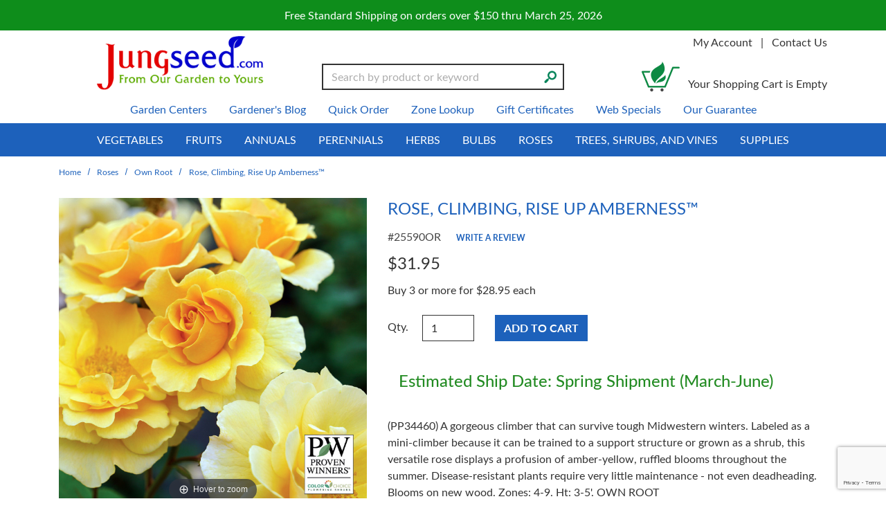

--- FILE ---
content_type: text/html; charset=UTF-8
request_url: https://www.jungseed.com/product/J25590/1158
body_size: 32449
content:




  

    








<!DOCTYPE html>
<html lang="en">

    <!-- META TAGS/CSS/JS INCLUDES -->
    
                                                                                                                                    
<head>
<title>Rose, Climbing, Rise Up Amberness&trade;, Own Root: J.W. Jung Seed Company</title>

<meta charset="utf-8" />
<meta name="viewport" content="width=device-width, initial-scale=1, shrink-to-fit=no">
<meta http-equiv="Cache-Control" content="max-age=31536000">
<meta http-equiv="cache-control" content="max-age=0" />
<meta http-equiv="cache-control" content="no-cache" />
<meta name="keywords" content='Own Root,,' />
<meta name="description" content='(PP34460)  A gorgeous climber that can survive tough Midwestern winters. Labeled as a mini-climber because it can be trained to a support structure or grown as a shrub, this versatile rose displays a profusion of amber-yellow, ruffled blooms throughout the summer. Disease-resistant plants require very little maintenance - not even deadheading. Blooms on new wood. Zones: 4-9. Ht: 3-5'. OWN ROOT ' />

<link rel="preconnect" href="http://www.trustlogo.com">
<link rel="preconnect" href="https://fonts.gstatic.com">
<link rel="preload" href="https://cdn.commercev3.net/cdn.jungseed.com/images/popup/25590_Jung25.jpg" as="image" Workspacepriority="high">

<link rel="preload" href="https://cdn.commercev3.net/cdn.jungseed.com/images/popup/04497_0209.jpg" as="image">


<link rel="preload" as="script" href="https://code.jquery.com/jquery-3.6.0.min.js" integrity="sha256-/xUj+3OJU5yExlq6GSYGSHk7tPXikynS7ogEvDej/m4=" crossorigin="anonymous">
<script src="https://cdnjs.cloudflare.com/ajax/libs/jQuery.mmenu/9.0.4/mmenu.js" integrity="sha512-Ck6wU4K4t4pq8uhZUT9rxNo/j2GqdWJGHNNBwQL9ZxOBeoppv0R1XTPjH2REvqFLyQjljxWJUhmxsoud5KWCHQ==" crossorigin="anonymous" referrerpolicy="no-referrer"></script>
<link rel="preload" as="script" href="https://cdnjs.cloudflare.com/ajax/libs/PreloadJS/1.0.1/preloadjs.min.js" integrity="sha512-fEAYokehnF/e5P+Whrp7YAWBQGqQtimX1DrFBu21J+4WI2wCM/z+kTHiRMCcfYUqHbCcCADC9QivGn7Q75IQig==" crossorigin="anonymous" 
referrerpolicy="no-referrer">
<link rel="preload" as="script" href="https://cdn.commercev3.net/cdn.jungseed.com/intersection-observer.min.js">
<link rel="preload" as="script" href="https://cdn.jsdelivr.net/npm/vanilla-lazyload@12.5.0/dist/lazyload.min.js">


<link rel="preload" as="style" onload="this.onload=null;this.rel='stylesheet'" href="https://cdn.jsdelivr.net/npm/bootstrap@4.5.3/dist/css/bootstrap.min.css" integrity="sha384-TX8t27EcRE3e/ihU7zmQxVncDAy5uIKz4rEkgIXeMed4M0jlfIDPvg6uqKI2xXr2" 
crossorigin="anonymous" > 
<noscript><link rel="stylesheet" href="https://cdn.jsdelivr.net/npm/bootstrap@4.5.3/dist/css/bootstrap.min.css"></noscript>
<link rel="preload" as="style" onload="this.onload=null;this.rel='stylesheet'" type="text/css" href="https://cdn.commercev3.net/cdn.jungseed.com/styles_sec.min.css" />
  
<link rel="shortcut icon" href="https://cdn.commercev3.net/cdn.jungseed.com/images/favicon.ico" type="image/x-icon" />

<link rel="preload" as="style" onload="this.onload=null;this.rel='stylesheet'" type="text/css" href="https://fonts.googleapis.com/css?family=Lato:300,400,700,400italic&display=swap"> 
<noscript><link rel="stylesheet" href="https://fonts.googleapis.com/css?family=Lato:300,400,700,400italic&display=swap">
</noscript>

<link rel="preload" as="style" onload="this.onload=null;this.rel='stylesheet'" type="text/css" href="https://fonts.googleapis.com/css2?family=Oleo+Script&display=swap"> 
<noscript><link rel="stylesheet" href="https://fonts.googleapis.com/css2?family=Oleo+Script&display=swap"></noscript>

<link rel="preload" as="style" onload="this.onload=null;this.rel='stylesheet'" type="text/css" href="https://fonts.googleapis.com/css2?family=Poppins:wght@600;700;800&display=swap"> 
<noscript><link rel="stylesheet" href="https://fonts.googleapis.com/css2?family=Poppins:wght@600;700;800&display=swap"></noscript>

<link rel="preload" as="style" onload="this.onload=null;this.rel='stylesheet'" type="text/css" href="https://fonts.googleapis.com/css?family=Lato:300,400,700,400italic&display=swap"> 
<noscript><link rel="stylesheet" href="https://fonts.googleapis.com/css?family=Lato:300,400,700,400italic&display=swap">
</noscript>

<link rel="preload" as="style" onload="this.onload=null;this.rel='stylesheet'" type="text/css" href="https://fonts.googleapis.com/css2?family=Poppins:wght@600;700;800&display=swap"> 
<noscript><link rel="stylesheet" href="https://fonts.googleapis.com/css2?family=Poppins:wght@600;700;800&display=swap">
</noscript>

<link rel="preload" as="style" onload="this.onload=null;this.rel='stylesheet'" type="text/css" href="https://cdnjs.cloudflare.com/ajax/libs/jQuery.mmenu/9.0.4/mmenu.min.css" integrity="sha512-pHFBBVl3Z0rF9jL666olgOerFoZfjxXEXNIOW3KBW/AZsnIxA6K9GXoGV+iCbB7SvCL1+WtY2nVP2sX60OxP6g==" crossorigin="anonymous" referrerpolicy="no-referrer"> 
<noscript><link rel="stylesheet" href="https://cdnjs.cloudflare.com/ajax/libs/jQuery.mmenu/9.0.4/mmenu.min.css">
</noscript>


<link rel="preload" as="style" onload="this.onload=null;this.rel='stylesheet'" type="text/css" href="https://cdn.commercev3.net/cdn.jungseed.com/fontawesome_sec.min.css" defer>
<link rel="preload" as="style" onload="this.onload=null;this.rel='stylesheet'" type="text/css" href="https://cdn.commercev3.net/cdn.jungseed.com/brands_sec.min.css" defer>
<link rel="preload" as="style" onload="this.onload=null;this.rel='stylesheet'" type="text/css" href="https://cdn.commercev3.net/cdn.jungseed.com/solid_sec.min.css" defer>
<link rel="preload" as="style" onload="this.onload=null;this.rel='stylesheet'" type="text/css" href="https://cdn.commercev3.net/cdn.jungseed.com/regular_sec.min.css" defer>


<style>
.mm-slideout {
z-index:auto;
}
</style>

<link rel="preload" as="style" onload="this.onload=null;this.rel='stylesheet'" type="text/css" href="https://cdn.commercev3.net/cdn.jungseed.com/magicscroll_sec.min.css">
<link rel="preload" as="style" onload="this.onload=null;this.rel='stylesheet'" type="text/css" href="https://cdn.commercev3.net/cdn.jungseed.com/magiczoomplus_sec.min.css">


<link rel="canonical" href="https://www.jungseed.com/product/J25590/926" />



<script src="https://code.jquery.com/jquery-3.6.0.min.js" integrity="sha256-/xUj+3OJU5yExlq6GSYGSHk7tPXikynS7ogEvDej/m4=" crossorigin="anonymous"></script>

<script src="https://cdnjs.cloudflare.com/ajax/libs/jQuery.mmenu/9.0.4/mmenu.js" integrity="sha512-Ck6wU4K4t4pq8uhZUT9rxNo/j2GqdWJGHNNBwQL9ZxOBeoppv0R1XTPjH2REvqFLyQjljxWJUhmxsoud5KWCHQ==" crossorigin="anonymous" referrerpolicy="no-referrer"></script>

<script src="https://cdn.jsdelivr.net/npm/popper.js@1.16.1/dist/umd/popper.min.js" integrity="sha384-9/reFTGAW83EW2RDu2S0VKaIzap3H66lZH81PoYlFhbGU+6BZp6G7niu735Sk7lN"  crossorigin="anonymous" defer></script>
<script src="https://stackpath.bootstrapcdn.com/bootstrap/4.5.2/js/bootstrap.min.js" integrity="sha384-B4gt1jrGC7Jh4AgTPSdUtOBvfO8shuf57BaghqFfPlYxofvL8/KUEfYiJOMMV+rV"  crossorigin="anonymous" defer></script>

<script src="https://cdnjs.cloudflare.com/ajax/libs/PreloadJS/1.0.1/preloadjs.min.js" integrity="sha512-fEAYokehnF/e5P+Whrp7YAWBQGqQtimX1DrFBu21J+4WI2wCM/z+kTHiRMCcfYUqHbCcCADC9QivGn7Q75IQig==" crossorigin="anonymous" 
referrerpolicy="no-referrer"></script>

<script type="text/javascript" src="https://cdn.commercev3.net/cdn.jungseed.com/magicscroll.js" async></script>
<script type="text/javascript" src="https://cdn.commercev3.net/cdn.jungseed.com/magiczoomplus.js" async></script>

 <script async  type='text/javascript' src='https://static.klaviyo.com/onsite/js/klaviyo.js?company_id=VYdZAd'></script>
 
 <!--<script  type="text/javascript" async="" src="https://static.klaviyo.com/onsite/js/VYdZAd/klaviyo.js"></script>-->

 
<script type="text/javascript" src="https://cdn.commercev3.net/cdn.jungseed.com/cookie.min.js"></script>
<script type="text/javascript" src="https://cdn.commercev3.net/cdn.jungseed.com/all.min.js"></script>
<script type="text/javascript" src="https://cdn.commercev3.net/cdn.jungseed.com/aj.min.js"></script>

      
        
  
          
<script>
window.dataLayer = window.dataLayer || [];
dataLayer.push(,]
});
</script>

 
<!-- Google Tag Manager -->
<script>(function(w,d,s,l,i){w[l]=w[l]||[];w[l].push({'gtm.start': new Date().getTime(),event:'gtm.js'});var f=d.getElementsByTagName(s)[0], j=d.createElement(s),dl=l!='dataLayer'?'&l='+l:'';j.async=true;j.src='https://www.googletagmanager.com/gtm.js?id='+i+dl;f.parentNode.insertBefore(j,f);})(window,document,'script','dataLayer','GTM-N5QLWTZ');</script>
<noscript><iframe src="https://www.googletagmanager.com/ns.html?id=GTM-N5QLWTZ" height="0" width="0" style="display:none;visibility:hidden"></iframe></noscript>
<!-- End Google Tag Manager -->

<script>
function escapeString(str) {
  return str.replace(/'/g, '&#039;');
}
</script>

    <script type="text/javascript">
        window.dataLayer = window.dataLayer || []
                dataLayer.push({
                                                "event": "view_item",
            "ecommerce": {
                "items": [
                                                                                                        {
                                                                        "item_name": "Rose, Climbing, Rise Up Amberness&amp;trade;",
                                    "item_id": "25590OR",
                                    "coupon": "",
                                    "price": "31.95",
                                    "item_brand": "J.W. Jung Seed Company",
                                    "item_category": "Climbing",
                                                                                                                                                                                                                                                                                                "quantity": "1"
                                }
                                                                                                                                                                        ]
            }
        });

                                        console.log("product is standalone");
            $(document).ready(function() {
                                                        $("input[name=addtocart_submit], .input[name=livearttocart_submit], .addtocart_button").click(function(event){
                                                    var selected_attributes = "";
                            $("select[name^=custom_field]").each(function(){
                                if ($(this).val()!="" && $(this).val()!="[Select One]") {
                                    selected_attributes += $(this).val()+ ",";
                                }
                            });
                            selected_attributes = selected_attributes.slice(0, -1); // remove last comma
                                                dataLayer.push({
                            "event": "add_to_cart",
                            "ecommerce": {
                                "currency": "USD",
                                "value": parseFloat(parseFloat($(this).attr("price").replace(",","")) * parseFloat($(this).closest("form").find("input[id^=qty_]").val())).toFixed(2),
                                "items": [{
                                    "item_name": escapeString($(this).attr("item_name")),
                                    "item_id": $(this).attr("item_id"),
                                    "price": $(this).attr("price"),
                                    'item_brand': $(this).attr("item_brand"),
                                    'item_category': $(this).attr("item_category"),
                                    'item_variant': selected_attributes,                                    // 'item_list_name': 'Search Results',  // If associated with a list selection.
                                    // 'item_list_id': 'SR123',  // If associated with a list selection.
                                    // 'index': 1,  // If associated with a list selection.
                                    "quantity": $(this).closest("form").find("input[id^=qty_]").val()
                                }]
                            }
                        });
                        console.log("ADD TO CART (standalone)");
                        console.log(JSON.stringify(dataLayer));
                    });    
                            });
        
        $(document).ready(function() {
            // Add a listener for upsell modal clicks to add related products
            $("#addprodsubmit").click(function(){
                 // Find all checked checkboxes within the modal
                console.log("ADD TO CART (upsell prods)");
                var checkboxes = $(this).closest('.modal-body').find('input[type="checkbox"]:checked');
                checkboxes.each(function() {
                    dataLayer.push({
                        'event': 'add_to_cart',
                        'ecommerce': {
                            'currency': 'USD',
                            'value': $(this).closest('.additional-prod').find('input[id^="hidden_price"]').val(),
                            'items': [{
                                'item_id': $(this).closest('.additional-prod').find('input[name="prod_id"]').val(),
                                'item_name': escapeString($(this).closest('.additional-prod').find('h3').text()),
                                'price': $(this).closest('.additional-prod').find('input[id^="hidden_price"]').val(),
                                'quantity': 1
                            }]
                        }
                    });  
                });
                console.log(JSON.stringify(dataLayer));
            });

            // Add to cart event for Related Products
            $(document).ready(function() {
                $("#you_may_also_like input[name=addtocart_submit]").click(function(event){
                    console.log("ADD TO CART (#you_may_also_like prods)");
                    dataLayer.push({
                        "event": "add_to_cart",
                        "currency": "USD",
                        "value": parseFloat($(event.target).attr("price").replace(",","")),
                        "ecommerce": {
                            "items": [{
                                "item_name": escapeString($(event.target).attr("item_name")), // Name or ID is required.
                                "item_id": $(event.target).attr("item_id"),
                                "price": $(event.target).attr("price"),
                                'item_brand': $(event.target).attr("item_brand"),
                                'item_category': $(event.target).attr("item_category"),
                                // 'item_variant': 'Black',
                                // 'item_list_name': 'Search Results',  // If associated with a list selection.
                                // 'item_list_id': 'SR123',  // If associated with a list selection.
                                // 'index': 1,  // If associated with a list selection.
                                "quantity": "1"
                            }]
                        }
                    });
                    console.log(JSON.stringify(dataLayer));
                });
            });

        });
    </script>



 

   
                                                                  

  
    
                                    
                                                             <script async type="application/ld+json">
                                {
                    "@context": "https://schema.org",
                    "@type": "Product",
                    "name": "Rose, Climbing, Rise Up Amberness&amp;trade;",
                    "image": "https://www.jungseed.com/images/popup/25590_Jung25.jpg",
                    "description": "(PP34460)  A gorgeous climber that can survive tough Midwestern winters. Labeled as a mini-climber because it can be trained to a support structure or grown as a shrub, this versatile rose displays a profusion of amber-yellow, ruffled blooms throughout the summer. Disease-resistant plants require very little maintenance - not even deadheading. Blooms on new wood. Zones: 4-9. Ht: 3-5&#039;. OWN ROOT ",
                    "url": "https://www.jungseed.com/product/J25590/926",
                    "productID": "25590OR",
                    "mpn": "25590OR",
                    "sku": "25590OR",
                    "brand": {
                        "@type": "Brand",
                        "name": "J.W. Jung Seed Company"
                    },
                                        "offers": {
                        "@type": "Offer",
                        "priceCurrency": "USD",
                        "price": "31.95",
                        "priceValidUntil": "2026-02-17",
                        "itemCondition": "https://schema.org/NewCondition",
                                                                                                                                                                                                                                                            "availability": "https://schema.org/InStock",
                        "url": "https://www.jungseed.com/product/J25590/926",
                        "itemOffered": "Rose, Climbing, Rise Up Amberness&amp;trade;",
                        "seller": {
                            "@type": "Organization",
                            "name": "J.W. Jung Seed Company"
                        }
                    }
                                    }

            </script>
            

        

    <script async type="application/ld+json">
                {
            "@context": "https://schema.org",
            "@type": "Organization",
            "url": "https://www.jungseed.com",
            "sameAs" : [
              "https://www.facebook.com/JungMadisonNorth",
                "https://twitter.com/JungSeeds",
              "http://www.pinterest.com/jungseed/"
          ],
            "image": "https://www.jungseed.com/images/jung-seed-logo.png",
            "logo": "https://www.jungseed.com/images/jung-seed-logo.png",
            "name": "J.W. Jung Seed Company",
            "description": "Jung Seed has been a leading supplier of organic, heirloom, fruit, vegetable, flower, herb, perennial, and annual plants and seeds since 1907.",
            "telephone": "+1-800-247-5864",
            "address": {
                "@type": "PostalAddress",
                "streetAddress": "1313 Northport Dr.",
                "addressLocality": "Madison",
                "addressRegion": "WI",
                "postalCode": "53704",
                "addressCountry": "US"
            }
        }
    </script>

                <script async type="application/ld+json">
            {
                "@context": "https://schema.org",
                "@type": "LocalBusiness",
                "image": "https://www.jungseed.com/images/jung-seed-logo.png",
                "priceRange" : "$$ - $$$",
                "@id": "https://www.jungseed.com",
                "name": "J.W. Jung Seed Company",
                "description": "Jung Seed has been a leading supplier of organic, heirloom, fruit, vegetable, flower, herb, perennial, and annual plants and seeds since 1907.",
                "address": {
                    "@type": "PostalAddress",
                    "streetAddress": "1313 Northport Dr.",
                    "addressLocality": "Madison",
                    "addressRegion": "WI",
                    "postalCode": "53704",
                    "addressCountry": "US"
                },
                "geo": {
                    "@type": "GeoCoordinates",
                    "latitude": 43.13434,
                    "longitude": -89.37387
                },
                "url": "https://www.jungseed.com",
                "sameAs" : [
              "https://www.facebook.com/JungMadisonNorth",
                "https://twitter.com/JungSeeds",
              "http://www.pinterest.com/jungseed/"
          ],
                "telephone": "608.249.8120",
                "openingHoursSpecification": [
                    {
                        "@type": "OpeningHoursSpecification",
                        "dayOfWeek": [
              "Monday",
              "Tuesday",
              "Wednesday",
              "Thursday",
              "Friday"
          ],
                        "opens": "09:00",
                        "closes": "18:00"
                    }
                ]
            }
        </script>
        

                
                      
  

<!-- Facebook Pixel Code -->

<script>
    !(function (f, b, e, v, n, t, s) {
        if (f.fbq) return;
        n = f.fbq = function () {
            n.callMethod ? n.callMethod.apply(n, arguments) : n.queue.push(arguments);
        };
        if (!f._fbq) f._fbq = n;
        n.push = n;
        n.loaded = !0;
        n.version = "2.0";
        n.queue = [];
        t = b.createElement(e);
        t.async = !0;
        t.src = v;
        s = b.getElementsByTagName(e)[0];
        s.parentNode.insertBefore(t, s);
    })(
        window,
        document,
        "script",
        "https://connect.facebook.net/en_US/fbevents.js"
    );
    fbq("init", "704986616587166");
    fbq("track", "PageView");
    
        fbq('track', 'ViewContent');                    
</script>

<noscript>
    <img height="1" width="1" src="https://www.facebook.com/tr?id=704986616587166&ev=PageView &noscript=1" />
</noscript>
<!-- End Facebook Pixel Code -->


<script>
  (function(i,s,o,g,r,a,m){i['GoogleAnalyticsObject']=r;i[r]=i[r]||function(){
  (i[r].q=i[r].q||[]).push(arguments)},i[r].l=1*new Date();a=s.createElement(o),
  m=s.getElementsByTagName(o)[0];a.async=1;a.src=g;m.parentNode.insertBefore(a,m)
  })(window,document,'script','//www.google-analytics.com/analytics.js','ga');

  ga('create', 'UA-69583-37', 'auto');
  ga('require', 'displayfeatures');
  ga('send', 'pageview');



</script>

    
<script src="https://cdn.commercev3.net/cdn.jungseed.com/intersection-observer.min.js"></script>
<script src="https://cdn.jsdelivr.net/npm/vanilla-lazyload@12.5.0/dist/lazyload.min.js"></script>
<style>
 img:not([src]){ visibility:hidden; }
 img[data-src], img[data-srcset]{ min-height:1px;}
 </style>
 
 <!--Microsoft Clarity Code-->

 <script type="text/javascript"> 
    (function(c,l,a,r,i,t,y){ 
        c[a]=c[a]||function(){(c[a].q=c[a].q||[]).push(arguments)}; 
        t=l.createElement(r);t.async=1;t.src="https://www.clarity.ms/tag/"+i; 
        y=l.getElementsByTagName(r)[0];y.parentNode.insertBefore(t,y); 
    })(window, document, "clarity", "script", "o97tpz1h1y"); 
</script> 
 
 <!--Microsoft Clarity Code-->
 
 


<script src="https://cdn.behamics.com/jungseed/behamics.js"></script>
 
</head>
<!--default-->

    <a href="#main" class="skip-link">Skip to main content</a>
    
    <body id="product"><!-- LOADS ID FOR EACH PAGE VIEW (e.g., index, category, product) -->

        <div class="meta_pre_body"></div>

        <div id="container"><!-- OUTER CONTAINER -->

            <!-- HEADER CONTENT -->
                          <div class="promo-banner checkout_hide" role="complementary">
    <div class="container-fluid">
      Free Standard Shipping on orders over $150 thru March 25, 2026
    </div>
  </div>
<header id="header" class="clearfix w-100" role="banner">
  <div class="container">
    <div class="mobile-header d-md-none d-block my-2">
      <div class="row">
        <div class="d-md-none col-3 text-center">
          <a href="#menu" class="menu-icon"><span class="fas fa-bars" role="img" aria-label="Mobile Menu"></span><br>Menu</a> 
          <nav id="menu" role="navigation" aria-label="Mobile Site Navigation">
  <ul>
                  <li >
        <a href="/category/488">Vegetables</a>
                  <ul>
  
    <li>
   <a href="/category/489">Non-GMO Seeds</a>
     <ul>
  
    
    <li>
   <a href="/category/491">Arugula</a>
    </li>
   
    
    <li>
   <a href="/category/493">Asparagus</a>
    </li>
   
    <li>
   <a href="/category/494">Bean</a>
     <ul>
  
    <li>
   <a href="/category/495">Bush</a>
    </li>
   
    <li>
   <a href="/category/496">Dry Shell</a>
    </li>
   
    <li>
   <a href="/category/497">Filet</a>
    </li>
   
    <li>
   <a href="/category/498">Lima</a>
    </li>
   
    <li>
   <a href="/category/499">Pole</a>
    </li>
   
    
    <li>
   <a href="/category/501">Soybeans (Edamame)</a>
    </li>
 </ul>    </li>
   
    <li>
   <a href="/category/502">Beet</a>
    </li>
   
    <li>
   <a href="/category/503">Broccoli</a>
    </li>
   
    <li>
   <a href="/category/504">Brussels Sprouts</a>
    </li>
   
    <li>
   <a href="/category/505">Buckwheat</a>
    </li>
   
    <li>
   <a href="/category/506">Cabbage</a>
    </li>
   
    <li>
   <a href="/category/507">Carrot</a>
    </li>
   
    <li>
   <a href="/category/508">Cauliflower</a>
    </li>
   
    
    <li>
   <a href="/category/510">Celery</a>
    </li>
   
    <li>
   <a href="/category/511">Clover</a>
    </li>
   
    <li>
   <a href="/category/512">Collard</a>
    </li>
   
    <li>
   <a href="/category/513">Corn</a>
     <ul>
  
    <li>
   <a href="/category/514">Corn, Ornamental</a>
    </li>
   
    <li>
   <a href="/category/515">Normal (SU) Hybrids</a>
    </li>
   
    <li>
   <a href="/category/516">Popcorn</a>
    </li>
   
    
    
    <li>
   <a href="/category/518">Sugary Enhanced (se) Hybrids</a>
    </li>
   
    <li>
   <a href="/category/519">Supersweet (sh2) Hybrids</a>
    </li>
   
    <li>
   <a href="/category/520">Synergistic Hybrids</a>
    </li>
 </ul>    </li>
   
    <li>
   <a href="/category/521">Cover Crops</a>
    </li>
   
    <li>
   <a href="/category/522">Cucumber</a>
     <ul>
  
    <li>
   <a href="/category/523">Burpless</a>
    </li>
   
    <li>
   <a href="/category/524">Bush</a>
    </li>
   
    <li>
   <a href="/category/525">Pickling</a>
    </li>
   
    <li>
   <a href="/category/526">Slicing</a>
    </li>
 </ul>    </li>
   
    <li>
   <a href="/category/527">Deer and Turkey Mix</a>
    </li>
   
    <li>
   <a href="/category/528">Easy Veggies</a>
    </li>
   
    <li>
   <a href="/category/529">Eggplant</a>
    </li>
   
    
    
    <li>
   <a href="/category/531">Gourd</a>
    </li>
   
    <li>
   <a href="/category/532">Greens</a>
    </li>
   
    <li>
   <a href="/category/533">Ground Cherry</a>
    </li>
   
    <li>
   <a href="/category/534">Kale</a>
    </li>
   
    <li>
   <a href="/category/535">Kalettes&reg;</a>
    </li>
   
    <li>
   <a href="/category/536">Kohlrabi</a>
    </li>
   
    <li>
   <a href="/category/537">Leeks</a>
    </li>
   
    <li>
   <a href="/category/538">Lettuce</a>
     <ul>
  
    
    <li>
   <a href="/category/540">Butterhead/Bibb</a>
    </li>
   
    
    <li>
   <a href="/category/1370">Iceberg</a>
    </li>
   
    <li>
   <a href="/category/542">Loose-Leaf</a>
    </li>
   
    <li>
   <a href="/category/543">Lettuce Seed Blends</a>
    </li>
   
    <li>
   <a href="/category/544">Mesclun Mixes</a>
    </li>
   
    <li>
   <a href="/category/546">Romaine</a>
    </li>
 </ul>    </li>
   
    
    <li>
   <a href="/category/548">Mangel</a>
    </li>
   
    <li>
   <a href="/category/549">Melon</a>
    </li>
   
    <li>
   <a href="/category/1288">Microgreens</a>
    </li>
   
    <li>
   <a href="/category/545">Mizuna &amp; Mustard</a>
    </li>
   
    <li>
   <a href="/category/550">Okra</a>
    </li>
   
    <li>
   <a href="/category/551">Onion</a>
    </li>
   
    <li>
   <a href="/category/553">Pak Choi</a>
    </li>
   
    <li>
   <a href="/category/554">Parsley</a>
    </li>
   
    <li>
   <a href="/category/555">Parsnip</a>
    </li>
   
    <li>
   <a href="/category/556">Peas</a>
     <ul>
  
    <li>
   <a href="/category/557">Shelling</a>
    </li>
   
    <li>
   <a href="/category/558">Snap</a>
    </li>
   
    <li>
   <a href="/category/559">Snow</a>
    </li>
 </ul>    </li>
   
    <li>
   <a href="/category/560">Pepper</a>
     <ul>
  
    <li>
   <a href="/category/561">Hot</a>
    </li>
   
    
    <li>
   <a href="/category/563">Sweet Bell</a>
    </li>
   
    <li>
   <a href="/category/564">Sweet Non-Bell</a>
    </li>
 </ul>    </li>
   
    <li>
   <a href="/category/1152">Potatoes</a>
    </li>
   
    <li>
   <a href="/category/565">Pumpkin</a>
     <ul>
  
    
    
    
    
    <li>
   <a href="/category/1567">Pie Pumpkins</a>
    </li>
 </ul>    </li>
   
    <li>
   <a href="/category/566">Radicchio</a>
    </li>
   
    <li>
   <a href="/category/567">Radish</a>
     <ul>
  
    <li>
   <a href="/category/1365">Chinese Winter Radishes</a>
    </li>
 </ul>    </li>
   
    <li>
   <a href="/category/568">Rutabaga</a>
    </li>
   
    
    <li>
   <a href="/category/570">Shallot</a>
    </li>
   
    <li>
   <a href="/category/571">Spinach</a>
    </li>
   
    <li>
   <a href="/category/572">Sprouting Seed</a>
    </li>
   
    <li>
   <a href="/category/573">Squash</a>
     <ul>
  
    <li>
   <a href="/category/574">Fall/Winter</a>
    </li>
   
    <li>
   <a href="/category/575">Spaghetti</a>
    </li>
   
    <li>
   <a href="/category/576">Summer</a>
    </li>
 </ul>    </li>
   
    <li>
   <a href="/category/1371">Sugar Beet</a>
    </li>
   
    <li>
   <a href="/category/577">Sunflower</a>
    </li>
   
    <li>
   <a href="/category/588">Seed Tapes</a>
    </li>
   
    <li>
   <a href="/category/578">Swiss Chard</a>
    </li>
   
    <li>
   <a href="/category/579">Tomatillo</a>
    </li>
   
    <li>
   <a href="/category/580">Tomato</a>
     <ul>
  
    <li>
   <a href="/category/581">Cherry and Grape</a>
    </li>
   
    <li>
   <a href="/category/582">Early</a>
    </li>
   
    <li>
   <a href="/category/583">Heirlooms</a>
    </li>
   
    <li>
   <a href="/category/584">Large Red</a>
    </li>
   
    <li>
   <a href="/category/585">Non-Red</a>
    </li>
   
    <li>
   <a href="/category/586">Paste</a>
    </li>
   
    <li>
   <a href="/category/1146">Saladette</a>
    </li>
 </ul>    </li>
   
    <li>
   <a href="/category/587">Turnip</a>
    </li>
   
    
    <li>
   <a href="/category/589">Watermelon</a>
     <ul>
  
    <li>
   <a href="/category/1349">Seedless Watermelon</a>
    </li>
   
    <li>
   <a href="/category/1350">Seeded Watermelon</a>
    </li>
 </ul>    </li>
   
    <li>
   <a href="/category/590">Zucchini</a>
    </li>
   
  </ul>    </li>
   
    <li>
   <a href="/category/591">Non-GMO Plants</a>
     <ul>
  
    <li>
   <a href="/category/592">Asparagus</a>
    </li>
   
    
    
    
    
    <li>
   <a href="/category/597">Eggplant</a>
    </li>
   
    <li>
   <a href="/category/598">Garlic &amp; Fall Onions</a>
    </li>
   
    <li>
   <a href="/category/599">Grafted Vegetables Plants</a>
    </li>
   
    <li>
   <a href="/category/600">Horseradish</a>
    </li>
   
    <li>
   <a href="/category/601">Jerusalem Artichoke</a>
    </li>
   
    
    <li>
   <a href="/category/603">Leek</a>
    </li>
   
    
    
    <li>
   <a href="/category/1441">Onion</a>
     <ul>
  
    <li>
   <a href="/category/1652">Onion Sets</a>
    </li>
   
    <li>
   <a href="/category/1653">Onion Plants</a>
    </li>
 </ul>    </li>
   
    
    <li>
   <a href="/category/608">Pepper</a>
     <ul>
  
    <li>
   <a href="/category/609">Hot Pepper</a>
    </li>
   
    <li>
   <a href="/category/610">Pepper Plant Collections</a>
    </li>
   
    <li>
   <a href="/category/611">Sweet Bell</a>
    </li>
   
    <li>
   <a href="/category/612">Sweet Non-Bell</a>
    </li>
 </ul>    </li>
   
    <li>
   <a href="/category/613">Potato</a>
     <ul>
  
    
    <li>
   <a href="/category/615">Potatoes, whole</a>
    </li>
   
    <li>
   <a href="/category/616">Potatoes, Sweet</a>
    </li>
 </ul>    </li>
   
    <li>
   <a href="/category/617">Rhubarb</a>
    </li>
   
    <li>
   <a href="/category/618">Shallot</a>
    </li>
   
    <li>
   <a href="/category/619">Tomato</a>
     <ul>
  
    <li>
   <a href="/category/620">Cherry</a>
    </li>
   
    <li>
   <a href="/category/621">Collections</a>
    </li>
   
    <li>
   <a href="/category/622">Early</a>
    </li>
   
    <li>
   <a href="/category/623">Heirlooms</a>
    </li>
   
    <li>
   <a href="/category/624">Large Red</a>
    </li>
   
    <li>
   <a href="/category/625">Non-Red</a>
    </li>
   
    <li>
   <a href="/category/626">Paste</a>
    </li>
 </ul>    </li>
   
    <li>
   <a href="/category/627">Plant Collections</a>
    </li>
 </ul>    </li>
   
    <li>
   <a href="/category/552">Organic Vegetable Seeds</a>
     <ul>
  
    <li>
   <a href="/category/1096">Organic Bean</a>
    </li>
   
    <li>
   <a href="/category/1097">Organic Beet</a>
    </li>
   
    <li>
   <a href="/category/1098">Organic Broccoli</a>
    </li>
   
    <li>
   <a href="/category/1099">Organic Carrot</a>
    </li>
   
    <li>
   <a href="/category/1100">Organic Celery</a>
    </li>
   
    
    <li>
   <a href="/category/1101">Organic Corn</a>
    </li>
   
    <li>
   <a href="/category/1102">Organic Cucumber</a>
    </li>
   
    <li>
   <a href="/category/1103">Organic Ground Cherry</a>
    </li>
   
    <li>
   <a href="/category/1104">Organic Herbs</a>
    </li>
   
    <li>
   <a href="/category/1105">Organic Kale</a>
    </li>
   
    <li>
   <a href="/category/1106">Organic Kohlrabi</a>
    </li>
   
    <li>
   <a href="/category/1107">Organic Lettuce</a>
    </li>
   
    <li>
   <a href="/category/1108">Organic Melons</a>
    </li>
   
    <li>
   <a href="/category/1109">Organic Onion</a>
    </li>
   
    <li>
   <a href="/category/1110">Organic Peas</a>
    </li>
   
    <li>
   <a href="/category/1111">Organic Pepper</a>
    </li>
   
    <li>
   <a href="/category/1112">Organic Pumpkin</a>
    </li>
   
    <li>
   <a href="/category/1113">Organic Radish</a>
    </li>
   
    <li>
   <a href="/category/1373">Organic Rutabaga</a>
    </li>
   
    <li>
   <a href="/category/1114">Organic Spinach</a>
    </li>
   
    <li>
   <a href="/category/1115">Organic Squash</a>
    </li>
   
    
    <li>
   <a href="/category/1117">Organic Tomatoes</a>
    </li>
   
    <li>
   <a href="/category/1118">Organic Turnips</a>
    </li>
 </ul>    </li>
   
    
  </ul>                </li>
                        <li >
        <a href="/category/628">Fruits</a>
                  <ul>
  
    <li>
   <a href="/category/1215">Fruits</a>
     <ul>
  
    <li>
   <a href="/category/629">Apple</a>
     <ul>
  
    <li>
   <a href="/category/630">Columnar Apples</a>
    </li>
   
    <li>
   <a href="/category/631">Dwarf Apples</a>
    </li>
   
    <li>
   <a href="/category/632">Semi-Dwarf Apples</a>
    </li>
   
    <li>
   <a href="/category/633">Standard Apples</a>
    </li>
 </ul>    </li>
   
    <li>
   <a href="/category/634">Apricot</a>
    </li>
   
    <li>
   <a href="/category/635">Aronia</a>
    </li>
   
    
    <li>
   <a href="/category/637">Blackberry</a>
    </li>
   
    <li>
   <a href="/category/638">Blueberry</a>
    </li>
   
    <li>
   <a href="/category/639">Bush Cherry</a>
    </li>
   
    <li>
   <a href="/category/641">Cherry</a>
     <ul>
  
    <li>
   <a href="/category/1670">Dwarf Cherries</a>
    </li>
   
    <li>
   <a href="/category/1671">Standard Cherries</a>
    </li>
 </ul>    </li>
   
    <li>
   <a href="/category/640">Bushel and Berry&reg; Fruits</a>
    </li>
   
    <li>
   <a href="/category/1295">Cornelian Cherry</a>
    </li>
   
    <li>
   <a href="/category/642">Cranberry</a>
    </li>
   
    <li>
   <a href="/category/643">Currant</a>
    </li>
   
    <li>
   <a href="/category/644">Elderberry</a>
    </li>
   
    <li>
   <a href="/category/645">Fig</a>
    </li>
   
    <li>
   <a href="/category/646">Fruit Collection</a>
    </li>
   
    <li>
   <a href="/category/647">Fruiting Ground Cover</a>
    </li>
   
    <li>
   <a href="/category/648">Goji Berry or Wolfberry</a>
    </li>
   
    <li>
   <a href="/category/649">Gooseberry</a>
    </li>
   
    <li>
   <a href="/category/650">Goumi</a>
    </li>
   
    <li>
   <a href="/category/651">Grape</a>
    </li>
   
    <li>
   <a href="/category/652">Honeyberry or Haskap</a>
    </li>
   
    <li>
   <a href="/category/653">Jostaberry</a>
    </li>
   
    <li>
   <a href="/category/654">Kiwi</a>
    </li>
   
    <li>
   <a href="/category/655">Lemon</a>
    </li>
   
    <li>
   <a href="/category/656">Lime Trees</a>
    </li>
   
    <li>
   <a href="/category/657">Lingonberry</a>
    </li>
   
    <li>
   <a href="/category/658">Melons</a>
    </li>
   
    <li>
   <a href="/category/659">Mountain Ash</a>
    </li>
   
    <li>
   <a href="/category/660">Mulberry</a>
    </li>
   
    <li>
   <a href="/category/1711">Nagoonberry</a>
    </li>
   
    <li>
   <a href="/category/661">Pawpaw</a>
    </li>
   
    <li>
   <a href="/category/662">Peach &amp; Nectarine</a>
    </li>
   
    <li>
   <a href="/category/663">Pear</a>
     <ul>
  
    <li>
   <a href="/category/664">Asian Pears</a>
    </li>
   
    <li>
   <a href="/category/1668">Dwarf Pears</a>
    </li>
   
    <li>
   <a href="/category/1669">Standard Pears</a>
    </li>
 </ul>    </li>
   
    <li>
   <a href="/category/665">Persimmon</a>
    </li>
   
    <li>
   <a href="/category/667">Pineberry</a>
    </li>
   
    <li>
   <a href="/category/666">Plum</a>
    </li>
   
    <li>
   <a href="/category/668">Quince</a>
    </li>
   
    <li>
   <a href="/category/669">Raspberry</a>
    </li>
   
    <li>
   <a href="/category/670">Rhubarb</a>
    </li>
   
    <li>
   <a href="/category/671">Sea Berry</a>
    </li>
   
    <li>
   <a href="/category/672">Strawberry</a>
    </li>
   
    <li>
   <a href="/category/673">Watermelon</a>
    </li>
 </ul>    </li>
 </ul>                </li>
                        <li >
        <a href="/category/674">Annuals</a>
                  <ul>
  
    
    <li>
   <a href="/category/691">Annual Seeds</a>
     <ul>
  
    <li>
   <a href="/category/692">Alyssum</a>
    </li>
   
    <li>
   <a href="/category/1294">Amaranthus</a>
    </li>
   
    
    <li>
   <a href="/category/694">Annual Flower Mix</a>
    </li>
   
    
    <li>
   <a href="/category/696">Aster</a>
    </li>
   
    <li>
   <a href="/category/697">Bachelor Button</a>
    </li>
   
    
    
    <li>
   <a href="/category/700">Calendula</a>
    </li>
   
    
    
    <li>
   <a href="/category/703">Celosia</a>
    </li>
   
    <li>
   <a href="/category/704">Cleome</a>
    </li>
   
    
    <li>
   <a href="/category/706">Coleus</a>
    </li>
   
    <li>
   <a href="/category/707">Cosmos</a>
    </li>
   
    
    <li>
   <a href="/category/708">Dianthus</a>
    </li>
   
    
    <li>
   <a href="/category/710">Flowering Cabbage &amp; Kale</a>
    </li>
   
    
    <li>
   <a href="/category/712">Gazania</a>
    </li>
   
    <li>
   <a href="/category/713">Geranium</a>
    </li>
   
    
    
    
    <li>
   <a href="/category/716">Helianthus</a>
    </li>
   
    <li>
   <a href="/category/717">Impatiens</a>
    </li>
   
    
    
    <li>
   <a href="/category/682">Lobelia</a>
    </li>
   
    <li>
   <a href="/category/719">Marigold</a>
    </li>
   
    
    <li>
   <a href="/category/1715">Monarda</a>
    </li>
   
    
    
    <li>
   <a href="/category/723">Moss Roses</a>
    </li>
   
    <li>
   <a href="/category/724">Nasturtium</a>
    </li>
   
    
    <li>
   <a href="/category/1372">Ornamental Pepper</a>
    </li>
   
    
    <li>
   <a href="/category/727">Pansy</a>
    </li>
   
    <li>
   <a href="/category/1368">Pentas</a>
    </li>
   
    <li>
   <a href="/category/728">Petunia</a>
     <ul>
  
    <li>
   <a href="/category/729">Easy Wave&reg; Petunias</a>
    </li>
   
    <li>
   <a href="/category/730">Shock Wave&reg; Petunias</a>
    </li>
   
    <li>
   <a href="/category/731">The Original Wave&reg; Petunias</a>
    </li>
   
    <li>
   <a href="/category/732">Tidal Wave&reg; Hybrid Petunias</a>
    </li>
 </ul>    </li>
   
    <li>
   <a href="/category/1296">Phacelia</a>
    </li>
   
    
    <li>
   <a href="/category/734">Portulaca</a>
    </li>
   
    
    
    <li>
   <a href="/category/735">Rudbeckia</a>
    </li>
   
    <li>
   <a href="/category/737">Snapdragon</a>
    </li>
   
    
    <li>
   <a href="/category/739">Sunflower</a>
    </li>
   
    <li>
   <a href="/category/740">Sweet Pea</a>
    </li>
   
    
    <li>
   <a href="/category/741">Vinca</a>
    </li>
   
    <li>
   <a href="/category/742">Wildflower Mix</a>
    </li>
   
    <li>
   <a href="/category/743">Zinnia</a>
    </li>
 </ul>    </li>
 </ul>                </li>
                        <li >
        <a href="/category/744">Perennials</a>
                  <ul>
  
    <li>
   <a href="/category/745">Perennial Plants</a>
     <ul>
  
    <li>
   <a href="/category/1685">New Perennials Plants</a>
    </li>
   
    <li>
   <a href="/category/1091">Actaea</a>
    </li>
   
    <li>
   <a href="/category/746">Agastache</a>
    </li>
   
    <li>
   <a href="/category/747">Allium</a>
    </li>
   
    
    <li>
   <a href="/category/749">Anemone</a>
    </li>
   
    <li>
   <a href="/category/750">Aralia</a>
    </li>
   
    <li>
   <a href="/category/751">Artemesia</a>
    </li>
   
    <li>
   <a href="/category/752">Asclepias</a>
    </li>
   
    <li>
   <a href="/category/753">Aster</a>
    </li>
   
    <li>
   <a href="/category/754">Astilbe</a>
    </li>
   
    <li>
   <a href="/category/755">Astrantia</a>
    </li>
   
    <li>
   <a href="/category/1635">Banana, Hardy</a>
    </li>
   
    
    <li>
   <a href="/category/756">Bleeding Heart</a>
    </li>
   
    <li>
   <a href="/category/757">Bloodroot</a>
    </li>
   
    <li>
   <a href="/category/758">Bluebells, Virginia</a>
    </li>
   
    <li>
   <a href="/category/759">Brunnera</a>
    </li>
   
    <li>
   <a href="/category/760">Bunchberry</a>
    </li>
   
    <li>
   <a href="/category/761">Butterfly Weed</a>
    </li>
   
    <li>
   <a href="/category/762">Calamagrostis</a>
    </li>
   
    
    
    <li>
   <a href="/category/764">Chrysanthemum</a>
    </li>
   
    <li>
   <a href="/category/676">Colocasia</a>
    </li>
   
    
    <li>
   <a href="/category/765">Coneflower</a>
    </li>
   
    <li>
   <a href="/category/766">Coral Bells</a>
    </li>
   
    <li>
   <a href="/category/767">Coreopsis</a>
    </li>
   
    <li>
   <a href="/category/768">Cornus Canadensis</a>
    </li>
   
    <li>
   <a href="/category/1713">Crocosmia</a>
    </li>
   
    <li>
   <a href="/category/770">Daylily</a>
     <ul>
  
    
  </ul>    </li>
   
    <li>
   <a href="/category/772">Delphinium</a>
    </li>
   
    <li>
   <a href="/category/773">Dianthus</a>
    </li>
   
    <li>
   <a href="/category/774">Dicentra</a>
    </li>
   
    <li>
   <a href="/category/775">Dodecatheon</a>
    </li>
   
    <li>
   <a href="/category/776">Dutchman's Breeches</a>
    </li>
   
    <li>
   <a href="/category/777">Echinacea</a>
    </li>
   
    
    <li>
   <a href="/category/779">Fern</a>
    </li>
   
    <li>
   <a href="/category/780">Festuca</a>
    </li>
   
    
    <li>
   <a href="/category/782">Gaillardia</a>
    </li>
   
    <li>
   <a href="/category/783">Galium</a>
    </li>
   
    <li>
   <a href="/category/784">Gaultheria</a>
    </li>
   
    <li>
   <a href="/category/785">Geranium</a>
    </li>
   
    <li>
   <a href="/category/786">Grass</a>
    </li>
   
    <li>
   <a href="/category/788">Groundcover</a>
    </li>
   
    
    <li>
   <a href="/category/1155">Helianthus</a>
    </li>
   
    <li>
   <a href="/category/789">Heliopsis</a>
    </li>
   
    
    <li>
   <a href="/category/791">Hemerocallis</a>
    </li>
   
    <li>
   <a href="/category/1636">Hens and Chicks</a>
    </li>
   
    <li>
   <a href="/category/792">Heuchera</a>
    </li>
   
    
    <li>
   <a href="/category/793">Hibiscus</a>
    </li>
   
    <li>
   <a href="/category/794">Hollyhock</a>
    </li>
   
    <li>
   <a href="/category/795">Hosta</a>
    </li>
   
    <li>
   <a href="/category/1415">Ice Plant</a>
    </li>
   
    <li>
   <a href="/category/796">Iris</a>
     <ul>
  
    
    
    
    
  </ul>    </li>
   
    <li>
   <a href="/category/800">Jack-In-The-Pulpit</a>
    </li>
   
    <li>
   <a href="/category/1637">Jacob's Ladder</a>
    </li>
   
    <li>
   <a href="/category/801">Joe-Pye Weed</a>
    </li>
   
    
    <li>
   <a href="/category/803">Lavender</a>
    </li>
   
    <li>
   <a href="/category/804">Liatris</a>
    </li>
   
    <li>
   <a href="/category/805">Ligularia</a>
    </li>
   
    <li>
   <a href="/category/806">Lily Of The Valley</a>
    </li>
   
    <li>
   <a href="/category/807">Lobelia</a>
    </li>
   
    <li>
   <a href="/category/808">Lupine</a>
    </li>
   
    <li>
   <a href="/category/809">Monarda</a>
    </li>
   
    <li>
   <a href="/category/810">Nepeta</a>
    </li>
   
    <li>
   <a href="/category/811">Oenothera</a>
    </li>
   
    <li>
   <a href="/category/812">Pachysandra</a>
    </li>
   
    <li>
   <a href="/category/813">Panicum</a>
    </li>
   
    <li>
   <a href="/category/814">Pennisetum</a>
    </li>
   
    <li>
   <a href="/category/815">Penstemon</a>
    </li>
   
    <li>
   <a href="/category/816">Peony</a>
    </li>
   
    
    <li>
   <a href="/category/818">Perovskia</a>
    </li>
   
    <li>
   <a href="/category/819">Phlox</a>
    </li>
   
    <li>
   <a href="/category/820">Poppy</a>
    </li>
   
    <li>
   <a href="/category/821">Primrose</a>
    </li>
   
    <li>
   <a href="/category/1213">Pulmonaria</a>
    </li>
   
    <li>
   <a href="/category/822">Rudbeckia</a>
    </li>
   
    <li>
   <a href="/category/823">Russian Sage</a>
    </li>
   
    <li>
   <a href="/category/824">Salvia</a>
    </li>
   
    <li>
   <a href="/category/825">Sanguinaria</a>
    </li>
   
    <li>
   <a href="/category/826">Scabiosa</a>
    </li>
   
    <li>
   <a href="/category/827">Sedum</a>
    </li>
   
    <li>
   <a href="/category/828">Sempervivum</a>
    </li>
   
    <li>
   <a href="/category/769">Shasta Daisy</a>
    </li>
   
    <li>
   <a href="/category/829">Shooting Stars</a>
    </li>
   
    <li>
   <a href="/category/1714">Spigelia</a>
    </li>
   
    
    <li>
   <a href="/category/832">Sweet Woodruff</a>
    </li>
   
    <li>
   <a href="/category/833">Tea Plant</a>
    </li>
   
    
    
    
    <li>
   <a href="/category/837">Trillium</a>
    </li>
   
    <li>
   <a href="/category/838">Veronica</a>
    </li>
   
    <li>
   <a href="/category/839">Veronicastrum</a>
    </li>
   
    <li>
   <a href="/category/840">Wildflowers</a>
    </li>
   
    <li>
   <a href="/category/841">Wintergreen</a>
    </li>
   
    <li>
   <a href="/category/1414">Yarrow</a>
    </li>
   
  </ul>    </li>
   
    <li>
   <a href="/category/842">Perennial Seeds</a>
     <ul>
  
    
    
    <li>
   <a href="/category/1641">Arabis</a>
    </li>
   
    <li>
   <a href="/category/843">Asclepias</a>
    </li>
   
    <li>
   <a href="/category/844">Butterfly Weed</a>
    </li>
   
    <li>
   <a href="/category/845">Campanula</a>
    </li>
   
    
    <li>
   <a href="/category/847">Coneflower</a>
    </li>
   
    
    <li>
   <a href="/category/849">Daisy</a>
    </li>
   
    <li>
   <a href="/category/850">Delphinium</a>
    </li>
   
    
    <li>
   <a href="/category/852">Echinacea</a>
    </li>
   
    
    <li>
   <a href="/category/854">Gaillardia</a>
    </li>
   
    <li>
   <a href="/category/856">Hollyhock</a>
    </li>
   
    <li>
   <a href="/category/857">Lavender</a>
    </li>
   
    <li>
   <a href="/category/858">Lobelia</a>
    </li>
   
    
    
    <li>
   <a href="/category/860">Primrose</a>
    </li>
   
    <li>
   <a href="/category/861">Rudbeckia</a>
    </li>
 </ul>    </li>
   
  </ul>                </li>
                        <li >
        <a href="/category/862">Herbs</a>
                  <ul>
  
    <li>
   <a href="/category/863">Non-GMO Plants</a>
     <ul>
  
    
    <li>
   <a href="/category/865">Bay Laurel</a>
    </li>
   
    
    <li>
   <a href="/category/867">Ginger</a>
    </li>
   
    <li>
   <a href="/category/868">Lemongrass</a>
    </li>
   
    <li>
   <a href="/category/869">Mint</a>
    </li>
   
    <li>
   <a href="/category/870">Rosemary</a>
    </li>
   
    
    
    <li>
   <a href="/category/873">Tarragon</a>
    </li>
   
    
    <li>
   <a href="/category/875">Turmeric</a>
    </li>
 </ul>    </li>
   
    <li>
   <a href="/category/876">Non-GMO Seeds</a>
     <ul>
  
    <li>
   <a href="/category/877">Basil</a>
    </li>
   
    
    
    
    <li>
   <a href="/category/880">Chives</a>
    </li>
   
    <li>
   <a href="/category/881">Cilantro or Coriander</a>
    </li>
   
    
    <li>
   <a href="/category/883">Dill</a>
    </li>
   
    <li>
   <a href="/category/884">Fennel</a>
    </li>
   
    
    
    
    <li>
   <a href="/category/888">Oregano</a>
    </li>
   
    <li>
   <a href="/category/889">Peppermint</a>
    </li>
   
    <li>
   <a href="/category/890">Rosemary</a>
    </li>
   
    <li>
   <a href="/category/891">Sage</a>
    </li>
   
    <li>
   <a href="/category/892">Stevia</a>
    </li>
   
    
    <li>
   <a href="/category/894">Thyme</a>
    </li>
 </ul>    </li>
 </ul>                </li>
                        <li >
        <a href="/category/895">Bulbs</a>
                  <ul>
  
    <li>
   <a href="/category/1684">New Bulbs</a>
    </li>
   
    <li>
   <a href="/category/903">Amaryllis</a>
    </li>
   
    
    <li>
   <a href="/category/1122">Bulbs For Indoor Forcing</a>
    </li>
   
    <li>
   <a href="/category/897">Fall-Blooming Crocus &amp; Colchicum</a>
     <ul>
  
  </ul>    </li>
   
    
    <li>
   <a href="/category/900">Lilies</a>
     <ul>
  
    <li>
   <a href="/category/1071">Asiatic Lilies</a>
    </li>
   
    <li>
   <a href="/category/1072">Oriental Lilies</a>
    </li>
   
    
  </ul>    </li>
   
    <li>
   <a href="/category/901">Spring-Blooming Bulbs</a>
     <ul>
  
    
    <li>
   <a href="/category/1674">Recommended for the South</a>
    </li>
   
    <li>
   <a href="/category/1076">Allium</a>
    </li>
   
    <li>
   <a href="/category/1392">Accent Bulbs</a>
    </li>
   
    <li>
   <a href="/category/1077">Daffodils</a>
     <ul>
  
    <li>
   <a href="/category/1620">Daffodil Mixes</a>
    </li>
   
    <li>
   <a href="/category/1678">Double Daffodils</a>
    </li>
   
    <li>
   <a href="/category/1675">Early Spring Daffodils</a>
    </li>
   
    <li>
   <a href="/category/1676">Mid Spring Daffodils</a>
    </li>
   
    <li>
   <a href="/category/1677">Late Spring Daffodils</a>
    </li>
   
    <li>
   <a href="/category/1673">Paperwhites</a>
    </li>
 </ul>    </li>
   
    <li>
   <a href="/category/1078">Foxtail Lilies</a>
    </li>
   
    <li>
   <a href="/category/1079">Fritillaria</a>
    </li>
   
    <li>
   <a href="/category/1123">Hyacinths</a>
    </li>
   
    <li>
   <a href="/category/1135">Spring-Flowering Crocus</a>
    </li>
   
    <li>
   <a href="/category/923">Tulips</a>
     <ul>
  
    
    <li>
   <a href="/category/1081">Double Tulips</a>
    </li>
   
    <li>
   <a href="/category/1082">Petite Tulips</a>
    </li>
   
    <li>
   <a href="/category/1083">Early Spring Tulips</a>
    </li>
   
    <li>
   <a href="/category/1084">Late Spring Tulips</a>
    </li>
   
    <li>
   <a href="/category/1085">Mid Spring Tulips</a>
    </li>
   
    <li>
   <a href="/category/1086">Tulip Mixes</a>
    </li>
 </ul>    </li>
 </ul>    </li>
   
    <li>
   <a href="/category/902">Summer-Blooming Bulbs</a>
     <ul>
  
    <li>
   <a href="/category/904">Begonias</a>
     <ul>
  
    
    <li>
   <a href="/category/906">Double Roseform</a>
    </li>
   
    
    <li>
   <a href="/category/908">Hanging Basket</a>
    </li>
   
    
  </ul>    </li>
   
    <li>
   <a href="/category/1638">Caladiums</a>
    </li>
   
    <li>
   <a href="/category/911">Callas</a>
    </li>
   
    <li>
   <a href="/category/912">Cannas</a>
    </li>
   
    <li>
   <a href="/category/913">Dahlias</a>
     <ul>
  
    <li>
   <a href="/category/914">Dahlia Offers</a>
    </li>
   
    
    
    <li>
   <a href="/category/1088">Deluxe</a>
    </li>
 </ul>    </li>
   
    
    <li>
   <a href="/category/920">Gladiolus</a>
    </li>
   
    <li>
   <a href="/category/921">Lilies</a>
    </li>
   
  </ul>    </li>
 </ul>                </li>
                        <li >
        <a href="/category/924">Roses</a>
                  <ul>
  
    <li>
   <a href="/category/1157">Antiques</a>
    </li>
   
    
    <li>
   <a href="/category/926">Climbing</a>
    </li>
   
    
    <li>
   <a href="/category/928">Floribunda</a>
    </li>
   
    <li>
   <a href="/category/1377">Fragrant</a>
    </li>
   
    <li>
   <a href="/category/929">Grandiflora</a>
    </li>
   
    <li>
   <a href="/category/930">Groundcover</a>
    </li>
   
    <li>
   <a href="/category/931">Hybrid Tea</a>
    </li>
   
    
    <li>
   <a href="/category/933">Knock Out&reg; Family</a>
    </li>
   
    <li class="active">
   <a href="/category/1158">Own Root</a>
    </li>
   
    
    <li>
   <a href="/category/934">Shrub</a>
    </li>
 </ul>                </li>
                        <li >
        <a href="/category/935">Trees, Shrubs, and Vines</a>
                  <ul>
  
    <li>
   <a href="/category/936">Shrubs</a>
     <ul>
  
    <li>
   <a href="/category/937">Abelia</a>
    </li>
   
    <li>
   <a href="/category/947">Arborvitae</a>
    </li>
   
    
    <li>
   <a href="/category/939">Bridal Wreath</a>
    </li>
   
    <li>
   <a href="/category/940">Burning Bush</a>
    </li>
   
    <li>
   <a href="/category/941">Butterfly Bush</a>
    </li>
   
    
    <li>
   <a href="/category/1147">Beautyberry</a>
    </li>
   
    <li>
   <a href="/category/1289">Bluebeard</a>
    </li>
   
    <li>
   <a href="/category/1374">Boxwood</a>
    </li>
   
    <li>
   <a href="/category/943">China Rose Tree</a>
    </li>
   
    <li>
   <a href="/category/944">Clethra</a>
    </li>
   
    <li>
   <a href="/category/945">Coralberry</a>
    </li>
   
    <li>
   <a href="/category/946">Cotoneaster</a>
    </li>
   
    <li>
   <a href="/category/948">Diervilla</a>
    </li>
   
    
    
    <li>
   <a href="/category/1419">Evergreens</a>
    </li>
   
    
    <li>
   <a href="/category/952">Forsythia</a>
    </li>
   
    <li>
   <a href="/category/1634">Fothergilla</a>
    </li>
   
    <li>
   <a href="/category/953">Hedges</a>
    </li>
   
    <li>
   <a href="/category/1291">Winterberry Holly</a>
    </li>
   
    <li>
   <a href="/category/954">Hydrangea</a>
    </li>
   
    <li>
   <a href="/category/955">Itea</a>
    </li>
   
    <li>
   <a href="/category/956">Lilac</a>
    </li>
   
    <li>
   <a href="/category/957">Mockorange</a>
    </li>
   
    <li>
   <a href="/category/958">Nanking Bush Cherry</a>
    </li>
   
    <li>
   <a href="/category/959">Ninebark</a>
    </li>
   
    <li>
   <a href="/category/960">Potentilla</a>
    </li>
   
    <li>
   <a href="/category/961">Privet</a>
    </li>
   
    <li>
   <a href="/category/963">Rhododendron</a>
    </li>
   
    <li>
   <a href="/category/964">Sambucus</a>
    </li>
   
    <li>
   <a href="/category/962">Sand Cherry</a>
    </li>
   
    
    
    <li>
   <a href="/category/967">Snowberry</a>
    </li>
   
    
    <li>
   <a href="/category/969">Spirea</a>
    </li>
   
    <li>
   <a href="/category/970">St. John's Wort</a>
    </li>
   
    <li>
   <a href="/category/1375">Sumac</a>
    </li>
   
    <li>
   <a href="/category/971">Summersweet</a>
    </li>
   
    
    <li>
   <a href="/category/973">Sweetshrub</a>
    </li>
   
    <li>
   <a href="/category/974">Viburnum</a>
    </li>
   
    <li>
   <a href="/category/975">Weigela</a>
    </li>
   
    <li>
   <a href="/category/997">Willow</a>
    </li>
   
    
    <li>
   <a href="/category/1417">Yew</a>
    </li>
 </ul>    </li>
   
    <li>
   <a href="/category/976">Trees</a>
     <ul>
  
    <li>
   <a href="/category/977">Almond</a>
    </li>
   
    <li>
   <a href="/category/978">Birch</a>
    </li>
   
    <li>
   <a href="/category/979">Chestnut</a>
    </li>
   
    
    <li>
   <a href="/category/981">Cottonwood</a>
    </li>
   
    <li>
   <a href="/category/982">Cypress</a>
    </li>
   
    <li>
   <a href="/category/983">Evergreen</a>
     <ul>
  
    <li>
   <a href="/category/984">Arborvitae</a>
    </li>
   
    
    
  </ul>    </li>
   
    <li>
   <a href="/category/988">Filbert</a>
    </li>
   
    <li>
   <a href="/category/989">Flowering Crab</a>
    </li>
   
    <li>
   <a href="/category/990">Fruit Trees</a>
    </li>
   
    <li>
   <a href="/category/1149">Hawthorn</a>
    </li>
   
    <li>
   <a href="/category/991">Hickory</a>
    </li>
   
    <li>
   <a href="/category/992">Hydrangea</a>
    </li>
   
    <li>
   <a href="/category/1712">Magnolia</a>
    </li>
   
    <li>
   <a href="/category/993">Maple</a>
    </li>
   
    <li>
   <a href="/category/994">Nut Trees</a>
    </li>
   
    <li>
   <a href="/category/995">Pecan</a>
    </li>
   
    <li>
   <a href="/category/996">Poplar</a>
    </li>
   
    <li>
   <a href="/category/998">Redbud</a>
    </li>
   
    <li>
   <a href="/category/999">Serviceberry</a>
    </li>
   
    <li>
   <a href="/category/1290">Seven-Son Flower</a>
    </li>
   
    
    <li>
   <a href="/category/1001">Walnut</a>
    </li>
   
    <li>
   <a href="/category/1002">Willow</a>
    </li>
 </ul>    </li>
   
    <li>
   <a href="/category/1003">Vines</a>
     <ul>
  
    <li>
   <a href="/category/1004">Bittersweet</a>
    </li>
   
    <li>
   <a href="/category/1005">Clematis</a>
    </li>
   
    <li>
   <a href="/category/1006">Honeysuckle</a>
    </li>
   
    <li>
   <a href="/category/1007">Hops</a>
    </li>
   
    <li>
   <a href="/category/1008">Passion Flower</a>
    </li>
   
    <li>
   <a href="/category/1009">Trumpet Vine</a>
    </li>
   
    
    <li>
   <a href="/category/1011">Wisteria</a>
    </li>
 </ul>    </li>
 </ul>                </li>
                        <li >
        <a href="/category/1012">Garden Supplies</a>
                  <ul>
  
    <li>
   <a href="/category/1013">Animal and Pest Control</a>
    </li>
   
    
    
    <li>
   <a href="/category/1014">Berry Boxes</a>
    </li>
   
    <li>
   <a href="/category/1015">Books</a>
    </li>
   
    
    
    <li>
   <a href="/category/1018">Disease Control</a>
     <ul>
  
    <li>
   <a href="/category/1089">Fungicide</a>
    </li>
 </ul>    </li>
   
    <li>
   <a href="/category/1019">Fencing</a>
    </li>
   
    <li>
   <a href="/category/1020">Fertilizers &amp; Growth Boosters</a>
     <ul>
  
    <li>
   <a href="/category/1035">Jung Jump-Start Fertilizers</a>
    </li>
   
  </ul>    </li>
   
    
    <li>
   <a href="/category/1022">Garden Accents and Gift Ideas</a>
    </li>
   
    
    <li>
   <a href="/category/1024">Greenhouse</a>
    </li>
   
    <li>
   <a href="/category/1025">Growing Systems</a>
    </li>
   
    <li>
   <a href="/category/1026">Harvest Helpers</a>
    </li>
   
    <li>
   <a href="/category/1027">Inoculant</a>
    </li>
   
    <li>
   <a href="/category/1028">Insect Control</a>
    </li>
   
    <li>
   <a href="/category/1029">Kitchen Supplies</a>
     <ul>
  
    <li>
   <a href="/category/1030">Food Processing Supplies</a>
    </li>
 </ul>    </li>
   
    <li>
   <a href="/category/1031">Labeling Supplies</a>
    </li>
   
    <li>
   <a href="/category/1032">Light Systems</a>
    </li>
   
    <li>
   <a href="/category/1033">Meters &amp; Soil Test Kits</a>
    </li>
   
    <li>
   <a href="/category/1034">Miscellaneous Supplies</a>
    </li>
   
    <li>
   <a href="/category/1036">Mulches &amp; Plant Protection</a>
    </li>
   
    <li>
   <a href="/category/1037">Organic Gardening</a>
     <ul>
  
    <li>
   <a href="/category/1038">Organic Fertilizers</a>
    </li>
   
    <li>
   <a href="/category/1039">Organic Fungicide</a>
    </li>
 </ul>    </li>
   
    <li>
   <a href="/category/1040">Peat Pots</a>
    </li>
   
    <li>
   <a href="/category/1041">Plant Labels</a>
    </li>
   
    <li>
   <a href="/category/1042">Plant Protection</a>
    </li>
   
    <li>
   <a href="/category/1043">Potato Tub</a>
    </li>
   
    <li>
   <a href="/category/1044">Potting</a>
    </li>
   
    <li>
   <a href="/category/1045">Seed Dispensers</a>
    </li>
   
    <li>
   <a href="/category/1046">Seed Starting</a>
     <ul>
  
    
  </ul>    </li>
   
    <li>
   <a href="/category/1049">Seeder</a>
    </li>
   
    <li>
   <a href="/category/1050">Soil Mixes</a>
    </li>
   
    <li>
   <a href="/category/1051">Soil Testing</a>
    </li>
   
    <li>
   <a href="/category/1052">Sprayers</a>
    </li>
   
    <li>
   <a href="/category/1053">Storage Bags</a>
    </li>
   
    <li>
   <a href="/category/1054">Supply Collections</a>
    </li>
   
    <li>
   <a href="/category/1055">Supports and Netting</a>
    </li>
   
    
    <li>
   <a href="/category/1057">Tomato Growing</a>
    </li>
   
    <li>
   <a href="/category/1058">Tools</a>
    </li>
   
    <li>
   <a href="/category/1060">Trays &amp; Inserts</a>
    </li>
   
    <li>
   <a href="/category/1061">Weed Control</a>
    </li>
   
  </ul>                </li>
                                                      <li >
        <a href="/category/1067">Web Specials</a>
                  <ul>
  
    
    
    
    
    
    <li>
   <a href="/category/1143">Seed Sale</a>
    </li>
   
    
    
    
    
    
    
    
    
    
    
    
    
    
    
    
    
    
  </ul>                </li>
                                            <li >
        <a href="/category/1070">New Items</a>
                </li>
                                  <li >
        <a href="/category/1176">Wholesale</a>
                  <ul>
  
    
    
    
    
    
    
    
  </ul>                </li>
                                                                                                                                                                    <li >
        <a href="/category/gardenguides">Garden Guides</a>
                  <ul>
  
    <li>
   <a href="/category/guides">Guides</a>
     <ul>
  
    <li>
   <a href="/category/amaryllis-garden-guide">Amaryllis Garden Guide</a>
    </li>
   
    <li>
   <a href="/category/apple">Apple Garden Guide</a>
    </li>
   
    <li>
   <a href="/category/redlove-apple">Apple (Redlove) Garden Guide</a>
    </li>
   
    <li>
   <a href="/category/rust-disease-resistant-apples">Apples (Rust &amp; Disease Resistant) Garden Guide </a>
    </li>
   
    <li>
   <a href="/category/apricot-nectarine-peach">Apricot, Nectarine, &amp; Peach Garden Guide</a>
    </li>
   
    <li>
   <a href="/category/aronia">Aronia</a>
    </li>
   
    <li>
   <a href="/category/asparagus-garden-guide">Asparagus Garden Guide</a>
    </li>
   
    <li>
   <a href="/category/bare-root-planting">Bare Root Planting</a>
    </li>
   
    <li>
   <a href="/category/basil-garden-guide">Basil Garden Guide</a>
    </li>
   
    <li>
   <a href="/category/beans-garden-guide">Beans Garden Guide</a>
    </li>
   
    <li>
   <a href="/category/beets-garden-guide">Beets</a>
    </li>
   
    <li>
   <a href="/category/blueberries-garden-guide">Blueberries</a>
    </li>
   
    <li>
   <a href="/category/broccoli-garden-guide">Broccoli</a>
    </li>
   
    <li>
   <a href="/category/cabbage-garden-guide">Cabbage Garden Guide</a>
    </li>
   
    <li>
   <a href="/category/Calendula">Calendula</a>
    </li>
   
    <li>
   <a href="/category/carrots-garden-guide">Carrots Garden Guide</a>
    </li>
   
    <li>
   <a href="/category/cauliflower-garden-guide">Cauliflower</a>
    </li>
   
    <li>
   <a href="/category/cherry-garden-guide">Cherry Garden Guide</a>
    </li>
   
    <li>
   <a href="/category/chestnut-trees-garden-guide">Chestnut Trees Garden Guide</a>
    </li>
   
    <li>
   <a href="/category/chives-garden-guide">Chives Garden Guide</a>
    </li>
   
    <li>
   <a href="/category/corn-types-garden-guide">Corn Types Garden Guide</a>
    </li>
   
    <li>
   <a href="/category/cucumber-garden-guide">Cucumber Garden Guide</a>
    </li>
   
    <li>
   <a href="/category/currant-gooseberry-garden-guide">Currants &amp; Gooseberries Garden Guide</a>
    </li>
   
    <li>
   <a href="/category/dahlia-garden-guide">Dahlia Garden Guide</a>
    </li>
   
    <li>
   <a href="/category/daylily-garden-guide">Daylily Garden Guide</a>
    </li>
   
    <li>
   <a href="/category/dill-garden-guide">Dill Garden Guide</a>
    </li>
   
    <li>
   <a href="/category/eggplant-garden-guide">Eggplant Garden Guide</a>
    </li>
   
    <li>
   <a href="/category/elderberry-garden-guide">Elderberry Garden Guide</a>
    </li>
   
    <li>
   <a href="/category/fall-bulb-planting-garden-guide">Fall Bulb Planting Garden Guide</a>
    </li>
   
    <li>
   <a href="/category/goji-berry-garden-guide">Goji Berry Garden Guide</a>
    </li>
   
    <li>
   <a href="/category/goumi-berry-garden-guide">Goumi Berry Garden Guide</a>
    </li>
   
    <li>
   <a href="/category/grape-garden-guide">Grape Garden Guide</a>
    </li>
   
    <li>
   <a href="/category/hazelnuts-garden-guide">Hazelnuts Garden Guide</a>
    </li>
   
    <li>
   <a href="/category/herb-growing-garden-guide">Herb Growing</a>
    </li>
   
    <li>
   <a href="/category/honeyberry-haskap-garden-guide">Honeyberry / Haskap</a>
    </li>
   
    <li>
   <a href="/category/iris-garden-guide">Iris Garden Guide</a>
    </li>
   
    <li>
   <a href="/category/lavender-seed-germination-garden-guide">Lavender Seed Germination Garden Guide</a>
    </li>
   
    <li>
   <a href="/category/lettuce-garden-guide">Lettuce Garden Guide</a>
    </li>
   
    <li>
   <a href="/category/lilies-garden-guide">Lilies Garden Guide</a>
    </li>
   
    <li>
   <a href="/category/lingonberry-garden-guide">Lingonberry Garden Guide</a>
    </li>
   
    <li>
   <a href="/category/mountain-ash-garden-guide">Mountain Ash Garden Guide</a>
    </li>
   
    <li>
   <a href="/category/muskmelon-garden-guide">Muskmelon Garden Guide</a>
    </li>
   
    <li>
   <a href="/category/onions-garden-guide">Onions Garden Guide</a>
    </li>
   
    <li>
   <a href="/category/onions-multiplier-garden-guide">Onions - Multiplier Garden Guide</a>
    </li>
   
    <li>
   <a href="/category/pawpaw-garden-guide">Pawpaw Garden Guide</a>
    </li>
   
    <li>
   <a href="/category/pears-garden-guide">Pears Garden Guide</a>
    </li>
   
    <li>
   <a href="/category/plums-garden-guide">Plums Garden Guide</a>
    </li>
   
    <li>
   <a href="/category/raspberry-blackberry-garden-guide">Raspberry &amp; Blackberry</a>
    </li>
   
    <li>
   <a href="/category/rhubarb-garden-guide">Rhubarb Garden Guide</a>
    </li>
   
    <li>
   <a href="/category/rose-rootstocks-garden-guide">Rose Rootstocks Garden Guide</a>
    </li>
   
    <li>
   <a href="/category/rose-spacing-container-sizes-garden-guide">Rose Spacing &amp; Container Sizes Garden Guide</a>
    </li>
   
    <li>
   <a href="/category/roses-planting-bareroot-garden-guide">Roses Planting Bareroot Garden Guide</a>
    </li>
   
    <li>
   <a href="/category/roses-sweating-bareroots-garden-guide">Roses Sweating Bareroots Garden Guide</a>
    </li>
   
    <li>
   <a href="/category/russian-quince-garden-guide">Russian Quince Garden Guide</a>
    </li>
   
    <li>
   <a href="/category/stevia-garden-guide">Stevia Garden Guide</a>
    </li>
   
    <li>
   <a href="/category/strawberries-garden-guide">Strawberries Garden Guide</a>
    </li>
   
    <li>
   <a href="/category/sweet-corn-garden-guide">Sweet Corn Garden Guide</a>
    </li>
   
    <li>
   <a href="/category/tomatoes-garden-guide">Tomatoes Garden Guide</a>
    </li>
   
    <li>
   <a href="/category/tomato-seed-garden-guide">Tomato Seed Starting &amp; Planting Garden Guide</a>
    </li>
   
    <li>
   <a href="/category/tuberous-begonia-garden-guide">Tuberous Begonia Garden Guide</a>
    </li>
   
    <li>
   <a href="/category/ukrainian-almond-trees-garden-guide">Ukrainian Almond Trees Garden Guide</a>
    </li>
   
    <li>
   <a href="/category/wildflowers-garden-guide">Wildflowers Seed Planting Garden Guide</a>
    </li>
 </ul>    </li>
   
    <li>
   <a href="/category/solutions">Solutions</a>
     <ul>
  
    <li>
   <a href="/category/Anthracnose-on-Shade-Trees">Anthracnose on Shade Trees</a>
    </li>
   
    <li>
   <a href="/category/Apple-Canker">Apple Canker</a>
    </li>
   
    <li>
   <a href="/category/apple-scab-mgt">Apple Scab Management</a>
    </li>
   
    <li>
   <a href="/category/arborvitae">Arborvitae</a>
    </li>
   
    <li>
   <a href="/category/asparagus-troubleshooting">Asparagus Troubleshooting</a>
    </li>
   
    <li>
   <a href="/category/bean-healthy-plants-but-no-pods">Bean Healthy Plants But No Pods</a>
    </li>
   
    <li>
   <a href="/category/bean-reversion-disorder">Bean Reversion Disorder</a>
    </li>
   
    <li>
   <a href="/category/black-knot-on-prunus">Black Knot on Prunus sp.</a>
    </li>
   
    <li>
   <a href="/category/black-rot-on-grapes">Black Rot on Grapes</a>
    </li>
   
    <li>
   <a href="/category/bolting-radish-brassicas">Bolting - Radish and Brassicas</a>
    </li>
   
    <li>
   <a href="/category/cabbage-troubleshooting">Cabbage Troubleshooting</a>
    </li>
   
    <li>
   <a href="/category/cedar-apple-rust">Cedar-Apple Rust</a>
    </li>
   
    <li>
   <a href="/category/corn-stalk-lodging">Corn Stalk Lodging</a>
    </li>
   
    <li>
   <a href="/category/damping-off">Damping Off</a>
    </li>
   
    <li>
   <a href="/category/defying-tomato-disorders-diseases">Defying Tomato Disorders &amp; Diseases</a>
    </li>
   
    <li>
   <a href="/category/general-garden-disease-mgt">General Garden Disease Management</a>
    </li>
   
    <li>
   <a href="/category/onion-disease-control">Onion Disease Control</a>
    </li>
   
    <li>
   <a href="/category/onion-fertilization">Onion Fertilization</a>
    </li>
   
    <li>
   <a href="/category/onions-bolting">Onion's Bolting</a>
    </li>
   
    <li>
   <a href="/category/peach-leaf-curl-control">Peach Leaf Curl Control</a>
    </li>
   
    <li>
   <a href="/category/popcorn-no-pop-or-too-chewy">Popcorn - No Pop or Too Chewy</a>
    </li>
   
    <li>
   <a href="/category/powdery-mildew-mgt">Powdery Mildew Management</a>
    </li>
   
    <li>
   <a href="/category/radishes-all-tops-but-no-root">Radishes: All Tops But No Root</a>
    </li>
   
    <li>
   <a href="/category/seed-germination-concerns">Seed Germination Concerns</a>
    </li>
   
    <li>
   <a href="/category/strawberries-not-overwintering">Strawberries Not Overwintering</a>
    </li>
   
    <li>
   <a href="/category/sweet-corn-ear-disorders">Sweet Corn Ear Disorders</a>
    </li>
   
    <li>
   <a href="/category/sweet-corn-flavor-yield">Sweet Corn Flavor &amp; Yield Factor</a>
    </li>
   
    <li>
   <a href="/category/sweet-corn-germination-issues">Sweet Corn Germination Issues</a>
    </li>
   
    <li>
   <a href="/category/sweet-corn-maturity-stages">Sweet Corn Maturity Stages</a>
    </li>
   
    <li>
   <a href="/category/sweet-corn-nclb">Sweet Corn NCLB</a>
    </li>
   
    <li>
   <a href="/category/tomato-blight-mgt">Tomato Blight Mgt</a>
    </li>
   
    <li>
   <a href="/category/tomato-catfacing">Tomato Catfacing</a>
    </li>
   
    <li>
   <a href="/category/tomato-cracking-ber">Tomato Cracking &amp; BER</a>
    </li>
   
    <li>
   <a href="/category/tomato-fruits-hard-core">Tomato Fruits with Hard Cores</a>
    </li>
   
    <li>
   <a href="/category/tomato-leaf-curling">Tomato Leaf Curling</a>
    </li>
   
    <li>
   <a href="/category/trees-not-overwintering">Trees Not Overwintering</a>
    </li>
   
    <li>
   <a href="/category/watermelon-diseases">Watermelon Diseases</a>
    </li>
   
    <li>
   <a href="/category/why-bulbs-fail-or-fail-to-bloom">Why Bulbs Fail or Fail to Bloom</a>
    </li>
   
    <li>
   <a href="/category/why-no-fruit">Why No Fruit?</a>
    </li>
 </ul>    </li>
 </ul>                </li>
                                                                                                                                                                                                                                                                                                                                                                                                                                                                                                                                                                                                                                                                                                                                                                                                                                                                                                                                                                                                                                                                                                                                                                                                                                                                                                                                                                                                                                                                                                                                                                                                                                                                                                                                                                                                                                                                                                                                                                                                                                                                                                                                                                                                                                                                                                                                                                                                                                                                                                                                                                                                                                                                                                                                                                                                                                                                                                                                                                                                                                                                                                                                                                                                                                                                                                                                                                                                                                                                                                                                                                                                                                                                                                                                                                                                                                                                                                                                                                                                                                                                                                                                                                                                                                                                                                                                                                                                                                                                                                                                                                                                                                                                                                                                                                                                                                                                                                                                                                                                                                                                                                                                                                                                                                                                                                                                                                                                                                                                                                                                                                                                                                                                                                                                                                                                                                                                                                                                                                                                                                                                                                                                                                                                                                                                                                                                                                                                                                                                                                                                                                                                                                                                                                                                                                                                                                                                                                                                                                                                                                                                                                                                                                                                                                                                                                                                                                                                                                                                                                                                                                                                                                                                                                                                                                                                                                                                                                                                                                                                                                                                                                                                                                                                                                                                                                                                                                                                                                                                                                                                                                                                                                                                                                                                                                                                                                                                                                                                                                                                                                                                                                                                                                                                                                                                                                                                                                                                                                                                                                                                                                                                                                                                                                                                                                                                                                                                            <li><span>Resources</span>
      <ul>
        <li><a href="/gardening-links">Garden Resources</a></li>
        <li><a href="/express_order">Quick Order</a></li>
        <li><a href="https://planthardiness.ars.usda.gov" target="_blank">Zone Lookup</a></li>
        <li><a href="/gift-certificate">Gift Certificates</a></li>
      </ul>
    <li>
    <li><span>Customer Service</span>
      <ul>
        <li><a href="/member">Member Account</a></li>
        <li><a href="/shipping">Shipping Info</a></li>
        <li><a href="/tracking">Order Tracking</a></li>
        <li><a href="/customer-service">Customer Service</a></li>
        <li><a href="/faqs">Common Questions</a></li>
      </ul>
    </li>
    <li><span>Our Company</span>
      <ul>
        <li><a href="/contact">Contact Us</a></li>
        <li><a href="/Guarantee">Our Guarantee</a></li>
        <li><a href="/policies">Company Policies</a></li>
        <li><a href="/privacy">Privacy Policy</a></li>
      </ul>
    </li>
  </ul>
</nav>        </div>
        <div class="d-md-none col-6">
          <!-- Logo for mobile -->
          <div class="mobile-logo  d-block d-md-none text-center px-0">
            <figure class="mb-0">
              <a href="/" title="J.W. Jung Seed Company Home Page"><img src="https://cdn.commercev3.net/cdn.jungseed.com/images/jung-seed-logo.png" alt="J.W. Jung Seed Company" class="img-fluid center-block" width="139px" height="55px"></a>
            </figure>
          </div>
        </div>
        <div class="d-md-none col-3 text-center">
          <a href="/viewcart" title="Shopping Cart"><span class="fas fa-shopping-cart" role="img" aria-label="Shopping Cart"></span><br>Cart</a>
        </div>
      </div>
    </div>
    
  



  <div id='minicart_container'>
  <div class='minicart'>



 

<a id="minicart_a"></a>

</div>
  <div id='minicart_overlay_box' style="display:none">
    <div id='minicart_overlay'>
      <!-- main block   -->
      <button id="btnExit" class="btn btn-secondary btn-sm float-right minicart_exit mt-1" tabindex="-1">Close</button>
      <div class="productname">Shopping Cart</div>
      <div id="minicart_products"></div>
      <div class="minicart_total"><span class="minicart_total_qty">0</span> Items  - <strong>Subtotal: $<span class="minicart_total_price">0</span></strong></div>
      
      <button id="btnViewCart" onclick='window.location="/viewcart/1"; return false;' class="btn btn-primary btn-lg btn-block mb-2">Checkout »</button>

      <button id="btnContShop" class="btn btn-secondary btn-block mg-2 minicart_exit">Continue Shopping</button>

      <div class="minicart_promo_text_container">
              </div>
    </div>
  </div>
 </div>

  <div class="row align-items-center">            
    <!-- Logo for md lg -->
    <div class="hidden-xs col-4 d-none d-md-block">
      <figure class="text-center my-2">
        <a href="/" title="J.W. Jung Seed Company Home Page"><img class="img-fluid"  src="https://cdn.commercev3.net/cdn.jungseed.com/images/jung-seed-logo.png" alt="J.W. Jung Seed Company" width="243px" height="104px"></a>
      </figure>
    </div>
    <div class="header2 top-links-left col-12 col-md-4">
      <div class="row">
        <div id="mobile-search" class="mobile-search checkout_hide col-12"><section class="search sitesearch">
    <form method="post" action="index.php" name="searchform">
        <input type="hidden" name="action" value="Search" />
        <input type="hidden" name="page" value="category" />
        <input type="hidden" name="search_type" value="prodcat" />
        <!-- <input type="hidden" name="category" value="4" />
        <input type="hidden" name="category_andor" value="and" /> -->

		<label for="search_keyword" class="sr-only">Search</label>
        <input class="form-control" type="text" name="keyword" id="search_keyword" value="" placeholder="Search by product or keyword"  />
        <button type="submit" class="btn-sitesearch" type="button" aria-label="Search"><img src="https://cdn.commercev3.net/cdn.jungseed.com/images/green-search-icon.png" class="img-fluid" style="height:18px;" alt="Click to Search"></button> 
        <div id="suggestions"></div>
    </form>
</section> 
</div>
      </div>
    </div>
    <div class="header2 top-links-right col-4 d-none d-md-block text-right">
            <a href="/member" class="checkout_hide d-inline-block">My Account</a>
      <span class="d-inline-block mx-2 checkout_hide">|</span>
      <a href="/contact" class="checkout_hide">Contact Us</a>
            <div class="text-right d-none d-md-block mt-2">
        
 

<section id="cartitems" class="mt-3">
 <a href="/viewcart/1" id="viewcart-link" title="View Shopping Cart" class="p-0 m-0"><img src="https://cdn.commercev3.net/cdn.jungseed.com/images/cart-leaf-icon.png" class="img-fluid" width="55" height="44" style="height:44px;" alt="" loading="lazy"></a>
 <span class="minicart_total_price ml-2" style="vertical-align:bottom;">Your Shopping Cart is Empty</span>
 <span class='minicart_total_qty' style="vertical-align:bottom;">(0 Items)</span>
</section>      </div>
    </div>
  </div>
</div>
</header>

<!-- Top Navigation -->
<div class="clearfix"></div>
<div class="container-fluid px-0">
  <div class="d-none d-md-block">
    <nav id="top-horizontal" class="navbar navbar-expand-md checkout_hide p-0" role="navigation">
      <!-- Collect the nav links, forms, and other content for toggling -->
      <div class="container-xl d-flex justify-content-center px-0" id="top-nav-menu-container">
        <!-- HORIZONTAL DROP DOWN BAR EXAMPLE -->
        <ul class="nav navbar-nav" role="menu">
            <li role="presentation" class="nav-item px-lg-2">
                <a href="https://junggardencenters.com/" target="_blank" class="nav-link" role="menuitem">Garden Centers</a>
            </li>
            <li role="presentation" class="nav-item px-lg-2">
                <a href="https://blog.jungseed.com/" target="_blank" class="nav-link" role="menuitem">Gardener's Blog</a>
            </li>
            <li role="presentation" class="nav-item px-lg-2">
                <a href="/express_order" class="nav-link" role="menuitem">Quick Order</a>
            </li>
            <li role="presentation" class="nav-item px-lg-2">
                <a href="https://planthardiness.ars.usda.gov/" class="nav-link" role="menuitem" target="_blank">Zone Lookup</a>
            </li>
            <li role="presentation" class="nav-item px-lg-2">
                <a href="/product/gift-certificate" class="nav-link" role="menuitem">Gift Certificates</a>
            </li>
            <li role="presentation" class="nav-item px-lg-2">
                <a href="/category/1067" class="nav-link" role="menuitem">Web Specials</a>
            </li>
            <li role="presentation" class="nav-item px-lg-2">
                <a href="/Guarantee" class="nav-link" role="menuitem">Our Guarantee</a>
            </li>
        </ul>
      </div>
    </nav>
  </div>
</div>

<!-- Bottom Navigation -->
<div class="clearfix"></div>
<div class="container-fluid px-0">
  <div class="d-none d-md-block">
    <nav id="bottom-horizontal" class="navbar navbar-expand-md checkout_hide p-0" role="navigation">
      <!-- Collect the nav links, forms, and other content for toggling -->
      <div class="container-xl d-flex justify-content-center px-0" id="bottom-nav-menu-container">
        <!-- HORIZONTAL DROP DOWN BAR EXAMPLE -->
        <ul class="nav navbar-nav" role="menu">
            <li role="presentation" class="nav-item dropdown px-lg-2 py-1" style="position:initial">
                <a href="/category/488" class="nav-link dropdown-toggle " aria-haspopup="true" aria-expanded="false" role="menuitem">
                  Vegetables
                </a>
                                  <div class="dropdown-menu shadow" role="menu" style="width:100%;">
                    <div class="container justify-content-center align-items-start">
                      <div class="row w-100">
                        <div class="vege-subcat col-12 col-lg-7 mb-3">
                            <div class="border-bottom mb-2"><a href="/category/489" class="font-weight-bold h5">Non-GMO Seeds</a></div>
                                                        
                            <div class="vege-subcat-list row" role="submenu">
                                
                                <div class="col-4">
                                                                                                                                                                                                    
                                            <a href="/category/491" class="iefix" title="Arugula">Arugula</a>
                                                                                                                                                                                                                                                                                        
                                            <a href="/category/493" class="iefix" title="Asparagus">Asparagus</a>
                                                                                                                                                                                                            
                                            <a href="/category/494" class="iefix" title="Bean">Bean</a>
                                                                                                                                                                                                            
                                            <a href="/category/502" class="iefix" title="Beet">Beet</a>
                                                                                                                                                                                                            
                                            <a href="/category/503" class="iefix" title="Broccoli">Broccoli</a>
                                                                                                                                                                                                            
                                            <a href="/category/504" class="iefix" title="Brussels Sprouts">Brussels Sprouts</a>
                                                                                                                                                                                                            
                                            <a href="/category/505" class="iefix" title="Buckwheat">Buckwheat</a>
                                                                                                                                                                                                            
                                            <a href="/category/506" class="iefix" title="Cabbage">Cabbage</a>
                                                                                                                                                                                                            
                                            <a href="/category/507" class="iefix" title="Carrot">Carrot</a>
                                                                                                                                                                                                            
                                            <a href="/category/508" class="iefix" title="Cauliflower">Cauliflower</a>
                                                                                                                                                                                                                                                                                        
                                            <a href="/category/510" class="iefix" title="Celery">Celery</a>
                                                                                                                                                                                                            
                                            <a href="/category/511" class="iefix" title="Clover">Clover</a>
                                                                                                                                                                                                            
                                            <a href="/category/512" class="iefix" title="Collard">Collard</a>
                                                                                                                                                                                                            
                                            <a href="/category/513" class="iefix" title="Corn">Corn</a>
                                                                                                                                                                                                            
                                            <a href="/category/521" class="iefix" title="Cover Crops">Cover Crops</a>
                                                                                                                                                                                                            
                                            <a href="/category/522" class="iefix" title="Cucumber">Cucumber</a>
                                                                                                                                                                                                            
                                            <a href="/category/527" class="iefix" title="Deer and Turkey Mix">Deer and Turkey Mix</a>
                                                                                                                                                                                                            
                                            <a href="/category/528" class="iefix" title="Easy Veggies">Easy Veggies</a>
                                                                                                                                                                                                            
                                            <a href="/category/529" class="iefix" title="Eggplant">Eggplant</a>
                                                                                                                                                                                                                                                                                                                                                                    
                                            <a href="/category/531" class="iefix" title="Gourd">Gourd</a>
                                                                                                                                                                                                            
                                            <a href="/category/532" class="iefix" title="Greens">Greens</a>
                                                                                                                                                                                                            
                                            <a href="/category/533" class="iefix" title="Ground Cherry">Ground Cherry</a>
                                                                                        </div><div class="col-4">
                                                                                                                                                                                                            
                                            <a href="/category/534" class="iefix" title="Kale">Kale</a>
                                                                                                                                                                                                            
                                            <a href="/category/535" class="iefix" title="Kalettes&reg;">Kalettes&reg;</a>
                                                                                                                                                                                                            
                                            <a href="/category/536" class="iefix" title="Kohlrabi">Kohlrabi</a>
                                                                                                                                                                                                            
                                            <a href="/category/537" class="iefix" title="Leeks">Leeks</a>
                                                                                                                                                                                                            
                                            <a href="/category/538" class="iefix" title="Lettuce">Lettuce</a>
                                                                                                                                                                                                                                                                                        
                                            <a href="/category/548" class="iefix" title="Mangel">Mangel</a>
                                                                                                                                                                                                            
                                            <a href="/category/549" class="iefix" title="Melon">Melon</a>
                                                                                                                                                                                                            
                                            <a href="/category/1288" class="iefix" title="Microgreens">Microgreens</a>
                                                                                                                                                                                                            
                                            <a href="/category/545" class="iefix" title="Mizuna & Mustard">Mizuna & Mustard</a>
                                                                                                                                                                                                            
                                            <a href="/category/550" class="iefix" title="Okra">Okra</a>
                                                                                                                                                                                                            
                                            <a href="/category/551" class="iefix" title="Onion">Onion</a>
                                                                                                                                                                                                            
                                            <a href="/category/553" class="iefix" title="Pak Choi">Pak Choi</a>
                                                                                                                                                                                                            
                                            <a href="/category/554" class="iefix" title="Parsley">Parsley</a>
                                                                                                                                                                                                            
                                            <a href="/category/555" class="iefix" title="Parsnip">Parsnip</a>
                                                                                                                                                                                                            
                                            <a href="/category/556" class="iefix" title="Peas">Peas</a>
                                                                                                                                                                                                            
                                            <a href="/category/560" class="iefix" title="Pepper">Pepper</a>
                                                                                                                                                                                                            
                                            <a href="/category/1152" class="iefix" title="Potatoes">Potatoes</a>
                                                                                                                                                                                                            
                                            <a href="/category/565" class="iefix" title="Pumpkin">Pumpkin</a>
                                                                                                                                                                                                            
                                            <a href="/category/566" class="iefix" title="Radicchio">Radicchio</a>
                                                                                                                                                                                                            
                                            <a href="/category/567" class="iefix" title="Radish">Radish</a>
                                                                                                                                                                                                            
                                            <a href="/category/568" class="iefix" title="Rutabaga">Rutabaga</a>
                                                                                                                                                                                                                                                                                        
                                            <a href="/category/570" class="iefix" title="Shallot">Shallot</a>
                                                                                        </div><div class="col-4">
                                                                                                                                                                                                            
                                            <a href="/category/571" class="iefix" title="Spinach">Spinach</a>
                                                                                                                                                                                                            
                                            <a href="/category/572" class="iefix" title="Sprouting Seed">Sprouting Seed</a>
                                                                                                                                                                                                            
                                            <a href="/category/573" class="iefix" title="Squash">Squash</a>
                                                                                                                                                                                                            
                                            <a href="/category/1371" class="iefix" title="Sugar Beet">Sugar Beet</a>
                                                                                                                                                                                                            
                                            <a href="/category/577" class="iefix" title="Sunflower">Sunflower</a>
                                                                                                                                                                                                            
                                            <a href="/category/588" class="iefix" title="Seed Tapes">Seed Tapes</a>
                                                                                                                                                                                                            
                                            <a href="/category/578" class="iefix" title="Swiss Chard">Swiss Chard</a>
                                                                                                                                                                                                            
                                            <a href="/category/579" class="iefix" title="Tomatillo">Tomatillo</a>
                                                                                                                                                                                                            
                                            <a href="/category/580" class="iefix" title="Tomato">Tomato</a>
                                                                                                                                                                                                            
                                            <a href="/category/587" class="iefix" title="Turnip">Turnip</a>
                                                                                                                                                                                                                                                                                        
                                            <a href="/category/589" class="iefix" title="Watermelon">Watermelon</a>
                                                                                                                                                                                                            
                                            <a href="/category/590" class="iefix" title="Zucchini">Zucchini</a>
                                                                                                                                                                                                                                    </div><!--end col-4-->
                            </div><!--end vege-subcat-list-->
                        </div><!--end vege-subcat-->
                        <div class="vege-subcat col-12 col-lg-5 mb-3">
                            <div class="border-bottom mb-2"><a href="/category/591" class="font-weight-bold h5">Non-GMO Plants</a></div>
                                                                                    
                            <div class="vege-subcat-list row mb-3" role="submenu">
                                
                                <div class="col-6">
                                                                                                                        
                                            <a href="/category/592" class="iefix" title="Asparagus">Asparagus</a>
                                                                                                                                                                                                                                                                                                                                                                                                                                                                                                                            
                                            <a href="/category/597" class="iefix" title="Eggplant">Eggplant</a>
                                                                                                                                                                                                            
                                            <a href="/category/598" class="iefix" title="Garlic & Fall Onions">Garlic & Fall Onions</a>
                                                                                                                                                                                                            
                                            <a href="/category/599" class="iefix" title="Grafted Vegetables Plants">Grafted Vegetables Plants</a>
                                                                                                                                                                                                            
                                            <a href="/category/600" class="iefix" title="Horseradish">Horseradish</a>
                                                                                                                                                                                                            
                                            <a href="/category/601" class="iefix" title="Jerusalem Artichoke">Jerusalem Artichoke</a>
                                                                                                                                                                                                                                                                                        
                                            <a href="/category/603" class="iefix" title="Leek">Leek</a>
                                                                                                                                                                                                                                                                                                                                                                    
                                            <a href="/category/1441" class="iefix" title="Onion">Onion</a>
                                                                                        </div><div class="col-6">
                                                                                                                                                                                                                                                                                        
                                            <a href="/category/608" class="iefix" title="Pepper">Pepper</a>
                                                                                                                                                                                                            
                                            <a href="/category/613" class="iefix" title="Potato">Potato</a>
                                                                                                                                                                                                            
                                            <a href="/category/617" class="iefix" title="Rhubarb">Rhubarb</a>
                                                                                                                                                                                                            
                                            <a href="/category/618" class="iefix" title="Shallot">Shallot</a>
                                                                                                                                                                                                            
                                            <a href="/category/619" class="iefix" title="Tomato">Tomato</a>
                                                                                                                                                                                                            
                                            <a href="/category/627" class="iefix" title="Plant Collections">Plant Collections</a>
                                                                                                                                                        </div><!--end col-4-->
                            </div><!--end vege-subcat-list row-->
                            <div class="border-bottom mb-2"><a href="/category/552" class="font-weight-bold h5">Organic Vegetable Seeds</a></div>
                                                        
                            <div class="vege-subcat-list row" role="submenu">
                                
                                <div class="col-6">
                                                                                                                        
                                            <a href="/category/1096" class="iefix" title="Organic Bean">Organic Bean</a>
                                                                                                                                                                                                            
                                            <a href="/category/1097" class="iefix" title="Organic Beet">Organic Beet</a>
                                                                                                                                                                                                            
                                            <a href="/category/1098" class="iefix" title="Organic Broccoli">Organic Broccoli</a>
                                                                                                                                                                                                            
                                            <a href="/category/1099" class="iefix" title="Organic Carrot">Organic Carrot</a>
                                                                                                                                                                                                            
                                            <a href="/category/1100" class="iefix" title="Organic Celery">Organic Celery</a>
                                                                                                                                                                                                                                                                                        
                                            <a href="/category/1101" class="iefix" title="Organic Corn">Organic Corn</a>
                                                                                                                                                                                                            
                                            <a href="/category/1102" class="iefix" title="Organic Cucumber">Organic Cucumber</a>
                                                                                                                                                                                                            
                                            <a href="/category/1103" class="iefix" title="Organic Ground Cherry">Organic Ground Cherry</a>
                                                                                                                                                                                                            
                                            <a href="/category/1104" class="iefix" title="Organic Herbs">Organic Herbs</a>
                                                                                                                                                                                                            
                                            <a href="/category/1105" class="iefix" title="Organic Kale">Organic Kale</a>
                                                                                                                                                                                                            
                                            <a href="/category/1106" class="iefix" title="Organic Kohlrabi">Organic Kohlrabi</a>
                                                                                                                                                                                                            
                                            <a href="/category/1107" class="iefix" title="Organic Lettuce">Organic Lettuce</a>
                                                                                                                                                                                                            
                                            <a href="/category/1108" class="iefix" title="Organic Melons">Organic Melons</a>
                                                                                        </div><div class="col-6">
                                                                                                                                                                                                            
                                            <a href="/category/1109" class="iefix" title="Organic Onion">Organic Onion</a>
                                                                                                                                                                                                            
                                            <a href="/category/1110" class="iefix" title="Organic Peas">Organic Peas</a>
                                                                                                                                                                                                            
                                            <a href="/category/1111" class="iefix" title="Organic Pepper">Organic Pepper</a>
                                                                                                                                                                                                            
                                            <a href="/category/1112" class="iefix" title="Organic Pumpkin">Organic Pumpkin</a>
                                                                                                                                                                                                            
                                            <a href="/category/1113" class="iefix" title="Organic Radish">Organic Radish</a>
                                                                                                                                                                                                            
                                            <a href="/category/1373" class="iefix" title="Organic Rutabaga">Organic Rutabaga</a>
                                                                                                                                                                                                            
                                            <a href="/category/1114" class="iefix" title="Organic Spinach">Organic Spinach</a>
                                                                                                                                                                                                            
                                            <a href="/category/1115" class="iefix" title="Organic Squash">Organic Squash</a>
                                                                                                                                                                                                                                                                                        
                                            <a href="/category/1117" class="iefix" title="Organic Tomatoes">Organic Tomatoes</a>
                                                                                                                                                                                                            
                                            <a href="/category/1118" class="iefix" title="Organic Turnips">Organic Turnips</a>
                                                                                                                                                        </div><!--end col-4-->
                            </div><!--end vege-subcat-list row-->
                        </div><!--end vege-subcat col-8-->
                      </div><!--end row-->
                    </div>
                  </div>
                            </li>
            <li role="presentation" class="nav-item dropdown px-lg-2 py-1" style="position:initial">
                <a href="/category/628" class="nav-link dropdown-toggle " aria-haspopup="true" aria-expanded="false" role="menuitem">
                  Fruits
                </a>
                                  <div class="dropdown-menu shadow" role="menu" style="width:100%;">
                    <div class="container-lg justify-content-center align-items-start">
                      <div class="row w-100">
                        <div class="fruit-subcat col-8 col-lg-9 mb-3">
                            <div class="border-bottom mb-2"><a href="/category/1215" class="font-weight-bold h5">Fruits</a></div>
                                                        
                            <div class="fruit-subcat-list row" role="submenu">
                                
                                <div class="col-4">
                                                                                                                        
                                            <a href="/category/629" class="iefix" title="Apple">Apple</a>
                                                                                                                                                                                                            
                                            <a href="/category/634" class="iefix" title="Apricot">Apricot</a>
                                                                                                                                                                                                            
                                            <a href="/category/635" class="iefix" title="Aronia">Aronia</a>
                                                                                                                                                                                                                                                                                        
                                            <a href="/category/637" class="iefix" title="Blackberry">Blackberry</a>
                                                                                                                                                                                                            
                                            <a href="/category/638" class="iefix" title="Blueberry">Blueberry</a>
                                                                                                                                                                                                            
                                            <a href="/category/639" class="iefix" title="Bush Cherry">Bush Cherry</a>
                                                                                                                                                                                                            
                                            <a href="/category/641" class="iefix" title="Cherry">Cherry</a>
                                                                                                                                                                                                            
                                            <a href="/category/640" class="iefix" title="Bushel and Berry&reg; Fruits">Bushel and Berry&reg; Fruits</a>
                                                                                                                                                                                                            
                                            <a href="/category/1295" class="iefix" title="Cornelian Cherry">Cornelian Cherry</a>
                                                                                                                                                                                                            
                                            <a href="/category/642" class="iefix" title="Cranberry">Cranberry</a>
                                                                                                                                                                                                            
                                            <a href="/category/643" class="iefix" title="Currant">Currant</a>
                                                                                                                                                                                                            
                                            <a href="/category/644" class="iefix" title="Elderberry">Elderberry</a>
                                                                                                                                                                                                            
                                            <a href="/category/645" class="iefix" title="Fig">Fig</a>
                                                                                                                                                                                                            
                                            <a href="/category/646" class="iefix" title="Fruit Collection">Fruit Collection</a>
                                                                                        </div><div class="col-4">
                                                                                                                                                                                                            
                                            <a href="/category/647" class="iefix" title="Fruiting Ground Cover">Fruiting Ground Cover</a>
                                                                                                                                                                                                            
                                            <a href="/category/648" class="iefix" title="Goji Berry or Wolfberry">Goji Berry or Wolfberry</a>
                                                                                                                                                                                                            
                                            <a href="/category/649" class="iefix" title="Gooseberry">Gooseberry</a>
                                                                                                                                                                                                            
                                            <a href="/category/650" class="iefix" title="Goumi">Goumi</a>
                                                                                                                                                                                                            
                                            <a href="/category/651" class="iefix" title="Grape">Grape</a>
                                                                                                                                                                                                            
                                            <a href="/category/652" class="iefix" title="Honeyberry or Haskap">Honeyberry or Haskap</a>
                                                                                                                                                                                                            
                                            <a href="/category/653" class="iefix" title="Jostaberry">Jostaberry</a>
                                                                                                                                                                                                            
                                            <a href="/category/654" class="iefix" title="Kiwi">Kiwi</a>
                                                                                                                                                                                                            
                                            <a href="/category/655" class="iefix" title="Lemon">Lemon</a>
                                                                                                                                                                                                            
                                            <a href="/category/656" class="iefix" title="Lime Trees">Lime Trees</a>
                                                                                                                                                                                                            
                                            <a href="/category/657" class="iefix" title="Lingonberry">Lingonberry</a>
                                                                                                                                                                                                            
                                            <a href="/category/658" class="iefix" title="Melons">Melons</a>
                                                                                                                                                                                                            
                                            <a href="/category/659" class="iefix" title="Mountain Ash">Mountain Ash</a>
                                                                                                                                                                                                            
                                            <a href="/category/660" class="iefix" title="Mulberry">Mulberry</a>
                                                                                        </div><div class="col-4">
                                                                                                                                                                                                            
                                            <a href="/category/1711" class="iefix" title="Nagoonberry">Nagoonberry</a>
                                                                                                                                                                                                            
                                            <a href="/category/661" class="iefix" title="Pawpaw">Pawpaw</a>
                                                                                                                                                                                                            
                                            <a href="/category/662" class="iefix" title="Peach & Nectarine">Peach & Nectarine</a>
                                                                                                                                                                                                            
                                            <a href="/category/663" class="iefix" title="Pear">Pear</a>
                                                                                                                                                                                                            
                                            <a href="/category/665" class="iefix" title="Persimmon">Persimmon</a>
                                                                                                                                                                                                            
                                            <a href="/category/667" class="iefix" title="Pineberry">Pineberry</a>
                                                                                                                                                                                                            
                                            <a href="/category/666" class="iefix" title="Plum">Plum</a>
                                                                                                                                                                                                            
                                            <a href="/category/668" class="iefix" title="Quince">Quince</a>
                                                                                                                                                                                                            
                                            <a href="/category/669" class="iefix" title="Raspberry">Raspberry</a>
                                                                                                                                                                                                            
                                            <a href="/category/670" class="iefix" title="Rhubarb">Rhubarb</a>
                                                                                                                                                                                                            
                                            <a href="/category/671" class="iefix" title="Sea Berry">Sea Berry</a>
                                                                                                                                                                                                            
                                            <a href="/category/672" class="iefix" title="Strawberry">Strawberry</a>
                                                                                                                                                                                                            
                                            <a href="/category/673" class="iefix" title="Watermelon">Watermelon</a>
                                                                                                                                                        </div><!--end col-4-->
                            </div><!--end fruit-subcat-list row-->
                        </div><!--end fruit-subcat col-8-->
                        <div class="fruit-subcat col-4 col-lg-3 mb-3">
                            <!--<div class="border-bottom mb-2"><a href="/category/1216" class="font-weight-bold h5">Summer/Fall Fruits</a></div>-->
                                                        
                            <div class="fruit-subcat-list row" role="submenu">
                                
                                <!--<div class="col-12">
                                                                                                                        
                                            <a href="/category/1220" class="iefix" title="Blackberry">Blackberry</a>
                                                                                                                                                                                                            
                                            <a href="/category/1217" class="iefix" title="Blueberry">Blueberry</a>
                                                                                                                                                                                                            
                                            <a href="/category/1218" class="iefix" title="Lingonberry">Lingonberry</a>
                                                                                                                                                                                                            
                                            <a href="/category/1219" class="iefix" title="Honeyberry">Honeyberry</a>
                                                                                                                                                                                                            
                                            <a href="/category/1221" class="iefix" title="Raspberry">Raspberry</a>
                                                                                                                                                                                                            
                                            <a href="/category/1222" class="iefix" title="Strawberry">Strawberry</a>
                                                                                                                                                        </div>--><!--end col-4-->
                            </div><!--end fruit-subcat-list row-->
                        </div><!--end fruit-subcat col-4-->
                      </div><!--end row-->
                    </div>
                  </div>
                            </li>
            <li role="presentation" class="nav-item dropdown px-lg-2 py-1" style="position:initial">
                <a href="/category/674" class="nav-link dropdown-toggle " aria-haspopup="true" aria-expanded="false" role="menuitem">
                  Annuals
                </a>
                                  <div class="dropdown-menu shadow" role="menu" style="width:100%;">
                    <div class="container-lg justify-content-center align-items-start">
                      <div class="row w-100">
                        <div class="annual-subcat col-4 col-lg-3 mb-3">
                           <!-- <div class="border-bottom mb-2"><a href="/category/675" class="font-weight-bold h5">Annual Plants</a></div>-->
                                                        
                            <div class="annual-subcat-list row" role="submenu">
                                
                                <div class="col-12">
                                                                                                                                                                                                                                                                                                                                                                                                                                                                                                                                                                                                                                                                                                    </div><!--end col-4-->
                            </div><!--end annual-subcat-list row-->
                        </div><!--end annual-subcat col-8-->
                        <div class="annual-subcat col-8 col-lg-9 mb-3">
                            <div class="border-bottom mb-2"><a href="/category/691" class="font-weight-bold h5">Annual Seeds</a></div>
                                                                                    
                            <div class="annual-subcat-list row" role="submenu">
                                
                                <div class="col-4">
                                                                                                                        
                                            <a href="/category/692" class="iefix" title="Alyssum">Alyssum</a>
                                                                                                                                                                                                            
                                            <a href="/category/1294" class="iefix" title="Amaranthus">Amaranthus</a>
                                                                                                                                                                                                                                                                                        
                                            <a href="/category/694" class="iefix" title="Annual Flower Mix">Annual Flower Mix</a>
                                                                                                                                                                                                                                                                                        
                                            <a href="/category/696" class="iefix" title="Aster">Aster</a>
                                                                                                                                                                                                            
                                            <a href="/category/697" class="iefix" title="Bachelor Button">Bachelor Button</a>
                                                                                                                                                                                                                                                                                                                                                                    
                                            <a href="/category/700" class="iefix" title="Calendula">Calendula</a>
                                                                                                                                                                                                                                                                                                                                                                    
                                            <a href="/category/703" class="iefix" title="Celosia">Celosia</a>
                                                                                                                                                                                                            
                                            <a href="/category/704" class="iefix" title="Cleome">Cleome</a>
                                                                                        </div><div class="col-4">
                                                                                                                                                                                                                                                                                        
                                            <a href="/category/706" class="iefix" title="Coleus">Coleus</a>
                                                                                                                                                                                                            
                                            <a href="/category/707" class="iefix" title="Cosmos">Cosmos</a>
                                                                                                                                                                                                                                                                                        
                                            <a href="/category/708" class="iefix" title="Dianthus">Dianthus</a>
                                                                                                                                                                                                                                                                                        
                                            <a href="/category/710" class="iefix" title="Flowering Cabbage & Kale">Flowering Cabbage & Kale</a>
                                                                                                                                                                                                                                                                                        
                                            <a href="/category/712" class="iefix" title="Gazania">Gazania</a>
                                                                                                                                                                                                            
                                            <a href="/category/713" class="iefix" title="Geranium">Geranium</a>
                                                                                                                                                                                                                                                                                                                                                                                                                                                
                                            <a href="/category/716" class="iefix" title="Helianthus">Helianthus</a>
                                                                                                                                                                                                            
                                            <a href="/category/717" class="iefix" title="Impatiens">Impatiens</a>
                                                                                        </div><div class="col-4">
                                                                                                                                                                                                                                                                                                                                                                    
                                            <a href="/category/682" class="iefix" title="Lobelia">Lobelia</a>
                                                                                                                                                                                                            
                                            <a href="/category/719" class="iefix" title="Marigold">Marigold</a>
                                                                                                                                                                                                                                                                                        
                                            <a href="/category/1715" class="iefix" title="Monarda">Monarda</a>
                                                                                                                                                                                                                                                                                                                                                                    
                                            <a href="/category/723" class="iefix" title="Moss Roses">Moss Roses</a>
                                                                                                                                                                                                            
                                            <a href="/category/724" class="iefix" title="Nasturtium">Nasturtium</a>
                                                                                                                                                                                                                                                                                        
                                            <a href="/category/1372" class="iefix" title="Ornamental Pepper">Ornamental Pepper</a>
                                                                                                                                                                                                                                                                                        
                                            <a href="/category/727" class="iefix" title="Pansy">Pansy</a>
                                                                                                                                                                                                            
                                            <a href="/category/1368" class="iefix" title="Pentas">Pentas</a>
                                                                                        </div><div class="col-4">
                                                                                                                                                                                                            
                                            <a href="/category/728" class="iefix" title="Petunia">Petunia</a>
                                                                                                                                                                                                            
                                            <a href="/category/1296" class="iefix" title="Phacelia">Phacelia</a>
                                                                                                                                                                                                                                                                                        
                                            <a href="/category/734" class="iefix" title="Portulaca">Portulaca</a>
                                                                                                                                                                                                                                                                                                                                                                    
                                            <a href="/category/735" class="iefix" title="Rudbeckia">Rudbeckia</a>
                                                                                                                                                                                                            
                                            <a href="/category/737" class="iefix" title="Snapdragon">Snapdragon</a>
                                                                                                                                                                                                                                                                                        
                                            <a href="/category/739" class="iefix" title="Sunflower">Sunflower</a>
                                                                                                                                                                                                            
                                            <a href="/category/740" class="iefix" title="Sweet Pea">Sweet Pea</a>
                                                                                                                                                                                                                                                                                        
                                            <a href="/category/741" class="iefix" title="Vinca">Vinca</a>
                                                                                        </div><div class="col-4">
                                                                                                                                                                                                            
                                            <a href="/category/742" class="iefix" title="Wildflower Mix">Wildflower Mix</a>
                                                                                                                                                                                                            
                                            <a href="/category/743" class="iefix" title="Zinnia">Zinnia</a>
                                                                                                                                                        </div><!--end col-4-->
                            </div><!--end annual-subcat-list row-->
                        </div><!--end annual-subcat col-4-->
                      </div><!--end row-->
                    </div>
                  </div>
                            </li>
            <li role="presentation" class="nav-item dropdown px-lg-2 py-1" style="position:initial">
                <a href="/category/744" class="nav-link dropdown-toggle " aria-haspopup="true" aria-expanded="false" role="menuitem">
                  Perennials
                </a>
                                  <div class="dropdown-menu shadow" role="menu" style="width:100%;">
                    <div class="container justify-content-center align-items-start">
                      <div class="row w-100">
                        <div class="perennial-subcat col-12 col-lg-7 mb-3">
                            <div class="border-bottom mb-2"><a href="/category/745" class="font-weight-bold h5">Perennial Plants</a></div>
                                                                                    
                            <div class="perennial-subcat-list row" role="submenu">
                                
                                <div class="col-4">
                                                                                                                        
                                            <a href="/category/1685" class="iefix" title="New Perennials Plants">New Perennials Plants</a>
                                                                                                                                                                                                            
                                            <a href="/category/1091" class="iefix" title="Actaea">Actaea</a>
                                                                                                                                                                                                            
                                            <a href="/category/746" class="iefix" title="Agastache">Agastache</a>
                                                                                                                                                                                                            
                                            <a href="/category/747" class="iefix" title="Allium">Allium</a>
                                                                                                                                                                                                                                                                                        
                                            <a href="/category/749" class="iefix" title="Anemone">Anemone</a>
                                                                                                                                                                                                            
                                            <a href="/category/750" class="iefix" title="Aralia">Aralia</a>
                                                                                                                                                                                                            
                                            <a href="/category/751" class="iefix" title="Artemesia">Artemesia</a>
                                                                                                                                                                                                            
                                            <a href="/category/752" class="iefix" title="Asclepias">Asclepias</a>
                                                                                                                                                                                                            
                                            <a href="/category/753" class="iefix" title="Aster">Aster</a>
                                                                                                                                                                                                            
                                            <a href="/category/754" class="iefix" title="Astilbe">Astilbe</a>
                                                                                                                                                                                                            
                                            <a href="/category/755" class="iefix" title="Astrantia">Astrantia</a>
                                                                                                                                                                                                            
                                            <a href="/category/1635" class="iefix" title="Banana, Hardy">Banana, Hardy</a>
                                                                                                                                                                                                                                                                                        
                                            <a href="/category/756" class="iefix" title="Bleeding Heart">Bleeding Heart</a>
                                                                                                                                                                                                            
                                            <a href="/category/757" class="iefix" title="Bloodroot">Bloodroot</a>
                                                                                                                                                                                                            
                                            <a href="/category/758" class="iefix" title="Bluebells, Virginia">Bluebells, Virginia</a>
                                                                                                                                                                                                            
                                            <a href="/category/759" class="iefix" title="Brunnera">Brunnera</a>
                                                                                                                                                                                                            
                                            <a href="/category/760" class="iefix" title="Bunchberry">Bunchberry</a>
                                                                                                                                                                                                            
                                            <a href="/category/761" class="iefix" title="Butterfly Weed">Butterfly Weed</a>
                                                                                                                                                                                                            
                                            <a href="/category/762" class="iefix" title="Calamagrostis">Calamagrostis</a>
                                                                                                                                                                                                                                                                                                                                                                    
                                            <a href="/category/764" class="iefix" title="Chrysanthemum">Chrysanthemum</a>
                                                                                                                                                                                                            
                                            <a href="/category/676" class="iefix" title="Colocasia">Colocasia</a>
                                                                                                                                                                                                                                                                                        
                                            <a href="/category/765" class="iefix" title="Coneflower">Coneflower</a>
                                                                                                                                                                                                            
                                            <a href="/category/766" class="iefix" title="Coral Bells">Coral Bells</a>
                                                                                                                                                                                                            
                                            <a href="/category/767" class="iefix" title="Coreopsis">Coreopsis</a>
                                                                                                                                                                                                            
                                            <a href="/category/768" class="iefix" title="Cornus Canadensis">Cornus Canadensis</a>
                                                                                                                                                                                                            
                                            <a href="/category/1713" class="iefix" title="Crocosmia">Crocosmia</a>
                                                                                                                                                                                                            
                                            <a href="/category/770" class="iefix" title="Daylily">Daylily</a>
                                                                                                                                                                                                            
                                            <a href="/category/772" class="iefix" title="Delphinium">Delphinium</a>
                                                                                                                                                                                                            
                                            <a href="/category/773" class="iefix" title="Dianthus">Dianthus</a>
                                                                                                                                                                                                            
                                            <a href="/category/774" class="iefix" title="Dicentra">Dicentra</a>
                                                                                        </div><div class="col-4">
                                                                                                                                                                                                            
                                            <a href="/category/775" class="iefix" title="Dodecatheon">Dodecatheon</a>
                                                                                                                                                                                                            
                                            <a href="/category/776" class="iefix" title="Dutchman's Breeches">Dutchman's Breeches</a>
                                                                                                                                                                                                            
                                            <a href="/category/777" class="iefix" title="Echinacea">Echinacea</a>
                                                                                                                                                                                                                                                                                        
                                            <a href="/category/779" class="iefix" title="Fern">Fern</a>
                                                                                                                                                                                                            
                                            <a href="/category/780" class="iefix" title="Festuca">Festuca</a>
                                                                                                                                                                                                                                                                                        
                                            <a href="/category/782" class="iefix" title="Gaillardia">Gaillardia</a>
                                                                                                                                                                                                            
                                            <a href="/category/783" class="iefix" title="Galium">Galium</a>
                                                                                                                                                                                                            
                                            <a href="/category/784" class="iefix" title="Gaultheria">Gaultheria</a>
                                                                                                                                                                                                            
                                            <a href="/category/785" class="iefix" title="Geranium">Geranium</a>
                                                                                                                                                                                                            
                                            <a href="/category/786" class="iefix" title="Grass">Grass</a>
                                                                                                                                                                                                            
                                            <a href="/category/788" class="iefix" title="Groundcover">Groundcover</a>
                                                                                                                                                                                                                                                                                        
                                            <a href="/category/1155" class="iefix" title="Helianthus">Helianthus</a>
                                                                                                                                                                                                            
                                            <a href="/category/789" class="iefix" title="Heliopsis">Heliopsis</a>
                                                                                                                                                                                                                                                                                        
                                            <a href="/category/791" class="iefix" title="Hemerocallis">Hemerocallis</a>
                                                                                                                                                                                                            
                                            <a href="/category/1636" class="iefix" title="Hens and Chicks">Hens and Chicks</a>
                                                                                                                                                                                                            
                                            <a href="/category/792" class="iefix" title="Heuchera">Heuchera</a>
                                                                                                                                                                                                                                                                                        
                                            <a href="/category/793" class="iefix" title="Hibiscus">Hibiscus</a>
                                                                                                                                                                                                            
                                            <a href="/category/794" class="iefix" title="Hollyhock">Hollyhock</a>
                                                                                                                                                                                                            
                                            <a href="/category/795" class="iefix" title="Hosta">Hosta</a>
                                                                                                                                                                                                            
                                            <a href="/category/1415" class="iefix" title="Ice Plant">Ice Plant</a>
                                                                                                                                                                                                            
                                            <a href="/category/796" class="iefix" title="Iris">Iris</a>
                                                                                                                                                                                                            
                                            <a href="/category/800" class="iefix" title="Jack-In-The-Pulpit">Jack-In-The-Pulpit</a>
                                                                                                                                                                                                            
                                            <a href="/category/1637" class="iefix" title="Jacob's Ladder">Jacob's Ladder</a>
                                                                                                                                                                                                            
                                            <a href="/category/801" class="iefix" title="Joe-Pye Weed">Joe-Pye Weed</a>
                                                                                                                                                                                                                                                                                        
                                            <a href="/category/803" class="iefix" title="Lavender">Lavender</a>
                                                                                                                                                                                                            
                                            <a href="/category/804" class="iefix" title="Liatris">Liatris</a>
                                                                                                                                                                                                            
                                            <a href="/category/805" class="iefix" title="Ligularia">Ligularia</a>
                                                                                                                                                                                                            
                                            <a href="/category/806" class="iefix" title="Lily Of The Valley">Lily Of The Valley</a>
                                                                                                                                                                                                            
                                            <a href="/category/807" class="iefix" title="Lobelia">Lobelia</a>
                                                                                                                                                                                                            
                                            <a href="/category/808" class="iefix" title="Lupine">Lupine</a>
                                                                                        </div><div class="col-4">
                                                                                                                                                                                                            
                                            <a href="/category/809" class="iefix" title="Monarda">Monarda</a>
                                                                                                                                                                                                            
                                            <a href="/category/810" class="iefix" title="Nepeta">Nepeta</a>
                                                                                                                                                                                                            
                                            <a href="/category/811" class="iefix" title="Oenothera">Oenothera</a>
                                                                                                                                                                                                            
                                            <a href="/category/812" class="iefix" title="Pachysandra">Pachysandra</a>
                                                                                                                                                                                                            
                                            <a href="/category/813" class="iefix" title="Panicum">Panicum</a>
                                                                                                                                                                                                            
                                            <a href="/category/814" class="iefix" title="Pennisetum">Pennisetum</a>
                                                                                                                                                                                                            
                                            <a href="/category/815" class="iefix" title="Penstemon">Penstemon</a>
                                                                                                                                                                                                            
                                            <a href="/category/816" class="iefix" title="Peony">Peony</a>
                                                                                                                                                                                                                                                                                        
                                            <a href="/category/818" class="iefix" title="Perovskia">Perovskia</a>
                                                                                                                                                                                                            
                                            <a href="/category/819" class="iefix" title="Phlox">Phlox</a>
                                                                                                                                                                                                            
                                            <a href="/category/820" class="iefix" title="Poppy">Poppy</a>
                                                                                                                                                                                                            
                                            <a href="/category/821" class="iefix" title="Primrose">Primrose</a>
                                                                                                                                                                                                            
                                            <a href="/category/1213" class="iefix" title="Pulmonaria">Pulmonaria</a>
                                                                                                                                                                                                            
                                            <a href="/category/822" class="iefix" title="Rudbeckia">Rudbeckia</a>
                                                                                                                                                                                                            
                                            <a href="/category/823" class="iefix" title="Russian Sage">Russian Sage</a>
                                                                                                                                                                                                            
                                            <a href="/category/824" class="iefix" title="Salvia">Salvia</a>
                                                                                                                                                                                                            
                                            <a href="/category/825" class="iefix" title="Sanguinaria">Sanguinaria</a>
                                                                                                                                                                                                            
                                            <a href="/category/826" class="iefix" title="Scabiosa">Scabiosa</a>
                                                                                                                                                                                                            
                                            <a href="/category/827" class="iefix" title="Sedum">Sedum</a>
                                                                                                                                                                                                            
                                            <a href="/category/828" class="iefix" title="Sempervivum">Sempervivum</a>
                                                                                                                                                                                                            
                                            <a href="/category/769" class="iefix" title="Shasta Daisy">Shasta Daisy</a>
                                                                                                                                                                                                            
                                            <a href="/category/829" class="iefix" title="Shooting Stars">Shooting Stars</a>
                                                                                                                                                                                                            
                                            <a href="/category/1714" class="iefix" title="Spigelia">Spigelia</a>
                                                                                                                                                                                                                                                                                        
                                            <a href="/category/832" class="iefix" title="Sweet Woodruff">Sweet Woodruff</a>
                                                                                                                                                                                                            
                                            <a href="/category/833" class="iefix" title="Tea Plant">Tea Plant</a>
                                                                                                                                                                                                                                                                                                                                                                                                                                                
                                            <a href="/category/837" class="iefix" title="Trillium">Trillium</a>
                                                                                                                                                                                                            
                                            <a href="/category/838" class="iefix" title="Veronica">Veronica</a>
                                                                                                                                                                                                            
                                            <a href="/category/839" class="iefix" title="Veronicastrum">Veronicastrum</a>
                                                                                                                                                                                                            
                                            <a href="/category/840" class="iefix" title="Wildflowers">Wildflowers</a>
                                                                                                                                                                                                            
                                            <a href="/category/841" class="iefix" title="Wintergreen">Wintergreen</a>
                                                                                        </div><div class="col-4">
                                                                                                                                                                                                            
                                            <a href="/category/1414" class="iefix" title="Yarrow">Yarrow</a>
                                                                                                                                                                                                                                    </div><!--end col-4-->
                            </div><!--end perennial-subcat-list-->
                        </div><!--end perennial-subcat-->
                        <div class="perennial-subcat col-12 col-lg-5 mb-3">
                            <div class="border-bottom mb-2"><a href="/category/842" class="font-weight-bold h5">Perennial Seeds</a></div>
                                                                                    
                            <div class="perennial-subcat-list row mb-3" role="submenu">
                                
                                <div class="col-6">
                                                                                                                                                                                                                                                                                
                                            <a href="/category/1641" class="iefix" title="Arabis">Arabis</a>
                                                                                                                                                                                                            
                                            <a href="/category/843" class="iefix" title="Asclepias">Asclepias</a>
                                                                                                                                                                                                            
                                            <a href="/category/844" class="iefix" title="Butterfly Weed">Butterfly Weed</a>
                                                                                                                                                                                                            
                                            <a href="/category/845" class="iefix" title="Campanula">Campanula</a>
                                                                                                                                                                                                                                                                                        
                                            <a href="/category/847" class="iefix" title="Coneflower">Coneflower</a>
                                                                                                                                                                                                                                                                                        
                                            <a href="/category/849" class="iefix" title="Daisy">Daisy</a>
                                                                                                                                                                                                            
                                            <a href="/category/850" class="iefix" title="Delphinium">Delphinium</a>
                                                                                                                                                                                                                                                                                        
                                            <a href="/category/852" class="iefix" title="Echinacea">Echinacea</a>
                                                                                        </div><div class="col-6">
                                                                                                                                                                                                                                                                                        
                                            <a href="/category/854" class="iefix" title="Gaillardia">Gaillardia</a>
                                                                                                                                                                                                            
                                            <a href="/category/856" class="iefix" title="Hollyhock">Hollyhock</a>
                                                                                                                                                                                                            
                                            <a href="/category/857" class="iefix" title="Lavender">Lavender</a>
                                                                                                                                                                                                            
                                            <a href="/category/858" class="iefix" title="Lobelia">Lobelia</a>
                                                                                                                                                                                                                                                                                                                                                                    
                                            <a href="/category/860" class="iefix" title="Primrose">Primrose</a>
                                                                                                                                                                                                            
                                            <a href="/category/861" class="iefix" title="Rudbeckia">Rudbeckia</a>
                                                                                                                                                        </div><!--end col-4-->
                            </div><!--end perennial-subcat-list row-->
                            <!--<div class="border-bottom mb-2"><a href="/category/1214" class="font-weight-bold h5">Summer/Fall Perennial Plants</a></div>-->
                                                        
                            <div class="perennial-subcat-list row" role="submenu">
                                
                                <!--<div class="col-6">
                                                                                                                                                                                                                                                                                                                                                                                                                                                                                                                                                                                                                                                                                                                                                                                                                                                                                                                                                                                                                                                                                                                                                                                                                                                                                                                                                                                                                                                                                                                                                                                                                                                                                                                                                                                                                                                                                                                                                                                                                                                                                                                                                                                                                                                                                                                                                                                                                                                                                                                                                                                                                                                                                                                                                                                                                                                                                                                                                                                                                                                                                                                                                                                                                                                                                                                                                                                            </div><!--end col-4
                            </div><!--end perennial-subcat-list row-->-->
                        </div><!--end perennial-subcat col-8-->
                      </div><!--end row-->
                    </div>
                  </div>
                            </li>
            <li role="presentation" class="nav-item dropdown px-lg-2 py-1" style="position:initial">
                <a href="/category/862" class="nav-link dropdown-toggle " aria-haspopup="true" aria-expanded="false" role="menuitem">
                  Herbs
                </a>
                                  <div class="dropdown-menu shadow" role="menu" style="width:100%;">
                    <div class="container-lg justify-content-center align-items-start">
                      <div class="row w-100">
                        <div class="herbs-subcat col-6 col-lg-6 mb-3">
                            <div class="border-bottom mb-2"><a href="/category/863" class="font-weight-bold h5">Non-GMO Plants</a></div>
                                                                                    
                            <div class="herbs-subcat-list row" role="submenu">
                                
                                <div class="col-6">
                                                                                                                                                                                                    
                                            <a href="/category/865" class="iefix" title="Bay Laurel">Bay Laurel</a>
                                                                                                                                                                                                                                                                                        
                                            <a href="/category/867" class="iefix" title="Ginger">Ginger</a>
                                                                                                                                                                                                            
                                            <a href="/category/868" class="iefix" title="Lemongrass">Lemongrass</a>
                                                                                                                                                                                                            
                                            <a href="/category/869" class="iefix" title="Mint">Mint</a>
                                                                                                                                                                                                            
                                            <a href="/category/870" class="iefix" title="Rosemary">Rosemary</a>
                                                                                        </div><div class="col-6">
                                                                                                                                                                                                                                                                                                                                                                    
                                            <a href="/category/873" class="iefix" title="Tarragon">Tarragon</a>
                                                                                                                                                                                                                                                                                        
                                            <a href="/category/875" class="iefix" title="Turmeric">Turmeric</a>
                                                                                                                                                        </div><!--end col-->
                            </div><!--end herbs-subcat-list row-->
                        </div><!--end herbs-subcat col-8-->
                        <div class="herbs-subcat col-6 col-lg-6 mb-3">
                            <div class="border-bottom mb-2"><a href="/category/876" class="font-weight-bold h5">Non-GMO Seeds</a></div>
                                                                                    
                            <div class="herbs-subcat-list row" role="submenu">
                                
                                <div class="col-6">
                                                                                                                        
                                            <a href="/category/877" class="iefix" title="Basil">Basil</a>
                                                                                                                                                                                                                                                                                                                                                                                                                                                
                                            <a href="/category/880" class="iefix" title="Chives">Chives</a>
                                                                                                                                                                                                            
                                            <a href="/category/881" class="iefix" title="Cilantro or Coriander">Cilantro or Coriander</a>
                                                                                                                                                                                                                                                                                        
                                            <a href="/category/883" class="iefix" title="Dill">Dill</a>
                                                                                                                                                                                                            
                                            <a href="/category/884" class="iefix" title="Fennel">Fennel</a>
                                                                                                                                                                                                                                                                                                                                                                                                                                                
                                            <a href="/category/888" class="iefix" title="Oregano">Oregano</a>
                                                                                                                                                                                                            
                                            <a href="/category/889" class="iefix" title="Peppermint">Peppermint</a>
                                                                                        </div><div class="col-6">
                                                                                                                                                                                                            
                                            <a href="/category/890" class="iefix" title="Rosemary">Rosemary</a>
                                                                                                                                                                                                            
                                            <a href="/category/891" class="iefix" title="Sage">Sage</a>
                                                                                                                                                                                                            
                                            <a href="/category/892" class="iefix" title="Stevia">Stevia</a>
                                                                                                                                                                                                                                                                                        
                                            <a href="/category/894" class="iefix" title="Thyme">Thyme</a>
                                                                                                                                                        </div><!--end col-->
                            </div><!--end herbs-subcat-list row-->
                        </div><!--end herbs-subcat-->
                      </div><!--end row-->
                    </div>
                  </div>
                            </li>
            <li role="presentation" class="nav-item dropdown px-lg-2 py-1" style="position:initial">
                <a href="/category/895" class="nav-link dropdown-toggle " aria-haspopup="true" aria-expanded="false" role="menuitem">
                  Bulbs
                </a>
                                  <div class="dropdown-menu shadow" role="menu" style="width:100%;">
                    <div class="container justify-content-center align-items-start">
                                            
                      
                      <div class="row">
                        <div class="col-6">
                                                                                    
                              <a role="menuitem" href="/category/1684" class="dropdown-item">
                                New Bulbs
                              </a>
                                                                                                                                              
                              <a role="menuitem" href="/category/903" class="dropdown-item">
                                Amaryllis
                              </a>
                                                                                                                                                                                                    
                              <a role="menuitem" href="/category/1122" class="dropdown-item">
                                Bulbs For Indoor Forcing
                              </a>
                                                                                                                                              
                              <a role="menuitem" href="/category/897" class="dropdown-item">
                                Fall-Blooming Crocus & Colchicum
                              </a>
                                                                                                                                                                                                    
                              <a role="menuitem" href="/category/900" class="dropdown-item">
                                Lilies
                              </a>
                                                              </div><div class="col-6">
                                                                                                                                              
                              <a role="menuitem" href="/category/901" class="dropdown-item">
                                Spring-Blooming Bulbs
                              </a>
                                                                                                                                              
                              <a role="menuitem" href="/category/902" class="dropdown-item">
                                Summer-Blooming Bulbs
                              </a>
                                                                                                            </div>
                      </div>
                    </div>
                  </div>
                            </li>
            <li role="presentation" class="nav-item dropdown px-lg-2 py-1" style="position:initial">
                <a href="/category/924" class="nav-link dropdown-toggle " aria-haspopup="true" aria-expanded="false" role="menuitem">
                  Roses
                </a>
                                  <div class="dropdown-menu shadow" role="menu" style="width:100%;">
                    <div class="container justify-content-center align-items-start">
                                            
                      
                      <div class="row">
                        <div class="col-6">
                                                                                    
                              <a role="menuitem" href="/category/1157" class="dropdown-item">
                                Antiques
                              </a>
                                                                                                                                                                                                    
                              <a role="menuitem" href="/category/926" class="dropdown-item">
                                Climbing
                              </a>
                                                                                                                                                                                                    
                              <a role="menuitem" href="/category/928" class="dropdown-item">
                                Floribunda
                              </a>
                                                                                                                                              
                              <a role="menuitem" href="/category/1377" class="dropdown-item">
                                Fragrant
                              </a>
                                                                                                                                              
                              <a role="menuitem" href="/category/929" class="dropdown-item">
                                Grandiflora
                              </a>
                                                                                                                                              
                              <a role="menuitem" href="/category/930" class="dropdown-item">
                                Groundcover
                              </a>
                                                                                                                                              
                              <a role="menuitem" href="/category/931" class="dropdown-item">
                                Hybrid Tea
                              </a>
                                                              </div><div class="col-6">
                                                                                                                                                                                                    
                              <a role="menuitem" href="/category/933" class="dropdown-item">
                                Knock Out&reg; Family
                              </a>
                                                                                                                                              
                              <a role="menuitem" href="/category/1158" class="dropdown-item">
                                Own Root
                              </a>
                                                                                                                                                                                                    
                              <a role="menuitem" href="/category/934" class="dropdown-item">
                                Shrub
                              </a>
                                                                                                            </div>
                      </div>
                    </div>
                  </div>
                            </li>
            <li role="presentation" class="nav-item dropdown px-lg-2 py-1" style="position:initial">
                <a href="/category/935" class="nav-link dropdown-toggle " aria-haspopup="true" aria-expanded="false" role="menuitem">
                  Trees, Shrubs, and Vines
                </a>
                                  <div class="dropdown-menu shadow" role="menu" style="width:100%;">
                    <div class="container justify-content-center align-items-start">
                      <div class="row w-100">
                        <div class="stv-subcat col-12 col-lg-7 mb-3">
                            <div class="border-bottom mb-2"><a href="/category/936" class="font-weight-bold h5">Shrubs</a></div>
                                                        
                            <div class="stv-subcat-list row" role="submenu">
                                
                                <div class="col-4">
                                                                                                                        
                                            <a href="/category/937" class="iefix" title="Abelia">Abelia</a>
                                                                                                                                                                                                            
                                            <a href="/category/947" class="iefix" title="Arborvitae">Arborvitae</a>
                                                                                                                                                                                                                                                                                        
                                            <a href="/category/939" class="iefix" title="Bridal Wreath">Bridal Wreath</a>
                                                                                                                                                                                                            
                                            <a href="/category/940" class="iefix" title="Burning Bush">Burning Bush</a>
                                                                                                                                                                                                            
                                            <a href="/category/941" class="iefix" title="Butterfly Bush">Butterfly Bush</a>
                                                                                                                                                                                                                                                                                        
                                            <a href="/category/1147" class="iefix" title="Beautyberry">Beautyberry</a>
                                                                                                                                                                                                            
                                            <a href="/category/1289" class="iefix" title="Bluebeard">Bluebeard</a>
                                                                                                                                                                                                            
                                            <a href="/category/1374" class="iefix" title="Boxwood">Boxwood</a>
                                                                                                                                                                                                            
                                            <a href="/category/943" class="iefix" title="China Rose Tree">China Rose Tree</a>
                                                                                                                                                                                                            
                                            <a href="/category/944" class="iefix" title="Clethra">Clethra</a>
                                                                                                                                                                                                            
                                            <a href="/category/945" class="iefix" title="Coralberry">Coralberry</a>
                                                                                                                                                                                                            
                                            <a href="/category/946" class="iefix" title="Cotoneaster">Cotoneaster</a>
                                                                                                                                                                                                            
                                            <a href="/category/948" class="iefix" title="Diervilla">Diervilla</a>
                                                                                                                                                                                                                                                                                                                                                                    
                                            <a href="/category/1419" class="iefix" title="Evergreens">Evergreens</a>
                                                                                                                                                                                                                                                                                        
                                            <a href="/category/952" class="iefix" title="Forsythia">Forsythia</a>
                                                                                                                                                                                                            
                                            <a href="/category/1634" class="iefix" title="Fothergilla">Fothergilla</a>
                                                                                                                                                                                                            
                                            <a href="/category/953" class="iefix" title="Hedges">Hedges</a>
                                                                                        </div><div class="col-4">
                                                                                                                                                                                                            
                                            <a href="/category/1291" class="iefix" title="Winterberry Holly">Winterberry Holly</a>
                                                                                                                                                                                                            
                                            <a href="/category/954" class="iefix" title="Hydrangea">Hydrangea</a>
                                                                                                                                                                                                            
                                            <a href="/category/955" class="iefix" title="Itea">Itea</a>
                                                                                                                                                                                                            
                                            <a href="/category/956" class="iefix" title="Lilac">Lilac</a>
                                                                                                                                                                                                            
                                            <a href="/category/957" class="iefix" title="Mockorange">Mockorange</a>
                                                                                                                                                                                                            
                                            <a href="/category/958" class="iefix" title="Nanking Bush Cherry">Nanking Bush Cherry</a>
                                                                                                                                                                                                            
                                            <a href="/category/959" class="iefix" title="Ninebark">Ninebark</a>
                                                                                                                                                                                                            
                                            <a href="/category/960" class="iefix" title="Potentilla">Potentilla</a>
                                                                                                                                                                                                            
                                            <a href="/category/961" class="iefix" title="Privet">Privet</a>
                                                                                                                                                                                                            
                                            <a href="/category/963" class="iefix" title="Rhododendron">Rhododendron</a>
                                                                                                                                                                                                            
                                            <a href="/category/964" class="iefix" title="Sambucus">Sambucus</a>
                                                                                                                                                                                                            
                                            <a href="/category/962" class="iefix" title="Sand Cherry">Sand Cherry</a>
                                                                                                                                                                                                                                                                                                                                                                    
                                            <a href="/category/967" class="iefix" title="Snowberry">Snowberry</a>
                                                                                                                                                                                                                                                                                        
                                            <a href="/category/969" class="iefix" title="Spirea">Spirea</a>
                                                                                                                                                                                                            
                                            <a href="/category/970" class="iefix" title="St. John's Wort">St. John's Wort</a>
                                                                                                                                                                                                            
                                            <a href="/category/1375" class="iefix" title="Sumac">Sumac</a>
                                                                                                                                                                                                            
                                            <a href="/category/971" class="iefix" title="Summersweet">Summersweet</a>
                                                                                        </div><div class="col-4">
                                                                                                                                                                                                                                                                                        
                                            <a href="/category/973" class="iefix" title="Sweetshrub">Sweetshrub</a>
                                                                                                                                                                                                            
                                            <a href="/category/974" class="iefix" title="Viburnum">Viburnum</a>
                                                                                                                                                                                                            
                                            <a href="/category/975" class="iefix" title="Weigela">Weigela</a>
                                                                                                                                                                                                            
                                            <a href="/category/997" class="iefix" title="Willow">Willow</a>
                                                                                                                                                                                                                                                                                        
                                            <a href="/category/1417" class="iefix" title="Yew">Yew</a>
                                                                                                                                                        </div><!--end col-4-->
                            </div><!--end stv-subcat-list-->
                        </div><!--end stv-subcat-->
                        <div class="stv-subcat col-12 col-lg-5 mb-3">
                            <div class="border-bottom mb-2"><a href="/category/976" class="font-weight-bold h5">Trees</a></div>
                                                                                    
                            <div class="stv-subcat-list row mb-3" role="submenu">
                                
                                <div class="col-6">
                                                                                                                        
                                            <a href="/category/977" class="iefix" title="Almond">Almond</a>
                                                                                                                                                                                                            
                                            <a href="/category/978" class="iefix" title="Birch">Birch</a>
                                                                                                                                                                                                            
                                            <a href="/category/979" class="iefix" title="Chestnut">Chestnut</a>
                                                                                                                                                                                                                                                                                        
                                            <a href="/category/981" class="iefix" title="Cottonwood">Cottonwood</a>
                                                                                                                                                                                                            
                                            <a href="/category/982" class="iefix" title="Cypress">Cypress</a>
                                                                                                                                                                                                            
                                            <a href="/category/983" class="iefix" title="Evergreen">Evergreen</a>
                                                                                                                                                                                                            
                                            <a href="/category/988" class="iefix" title="Filbert">Filbert</a>
                                                                                                                                                                                                            
                                            <a href="/category/989" class="iefix" title="Flowering Crab">Flowering Crab</a>
                                                                                                                                                                                                            
                                            <a href="/category/990" class="iefix" title="Fruit Trees">Fruit Trees</a>
                                                                                                                                                                                                            
                                            <a href="/category/1149" class="iefix" title="Hawthorn">Hawthorn</a>
                                                                                                                                                                                                            
                                            <a href="/category/991" class="iefix" title="Hickory">Hickory</a>
                                                                                        </div><div class="col-6">
                                                                                                                                                                                                            
                                            <a href="/category/992" class="iefix" title="Hydrangea">Hydrangea</a>
                                                                                                                                                                                                            
                                            <a href="/category/1712" class="iefix" title="Magnolia">Magnolia</a>
                                                                                                                                                                                                            
                                            <a href="/category/993" class="iefix" title="Maple">Maple</a>
                                                                                                                                                                                                            
                                            <a href="/category/994" class="iefix" title="Nut Trees">Nut Trees</a>
                                                                                                                                                                                                            
                                            <a href="/category/995" class="iefix" title="Pecan">Pecan</a>
                                                                                                                                                                                                            
                                            <a href="/category/996" class="iefix" title="Poplar">Poplar</a>
                                                                                                                                                                                                            
                                            <a href="/category/998" class="iefix" title="Redbud">Redbud</a>
                                                                                                                                                                                                            
                                            <a href="/category/999" class="iefix" title="Serviceberry">Serviceberry</a>
                                                                                                                                                                                                            
                                            <a href="/category/1290" class="iefix" title="Seven-Son Flower">Seven-Son Flower</a>
                                                                                                                                                                                                                                                                                        
                                            <a href="/category/1001" class="iefix" title="Walnut">Walnut</a>
                                                                                                                                                                                                            
                                            <a href="/category/1002" class="iefix" title="Willow">Willow</a>
                                                                                        </div><div class="col-6">
                                                                                                                                                        </div><!--end col-4-->
                            </div><!--end stv-subcat-list row-->
                            <div class="border-bottom mb-2"><a href="/category/1003" class="font-weight-bold h5">Vines</a></div>
                                                        
                            <div class="stv-subcat-list row" role="submenu">
                                
                                <div class="col-6">
                                                                                                                        
                                            <a href="/category/1004" class="iefix" title="Bittersweet">Bittersweet</a>
                                                                                                                                                                                                            
                                            <a href="/category/1005" class="iefix" title="Clematis">Clematis</a>
                                                                                                                                                                                                            
                                            <a href="/category/1006" class="iefix" title="Honeysuckle">Honeysuckle</a>
                                                                                                                                                                                                            
                                            <a href="/category/1007" class="iefix" title="Hops">Hops</a>
                                                                                                                                                                                                            
                                            <a href="/category/1008" class="iefix" title="Passion Flower">Passion Flower</a>
                                                                                        </div><div class="col-6">
                                                                                                                                                                                                            
                                            <a href="/category/1009" class="iefix" title="Trumpet Vine">Trumpet Vine</a>
                                                                                                                                                                                                                                                                                        
                                            <a href="/category/1011" class="iefix" title="Wisteria">Wisteria</a>
                                                                                                                                                        </div><!--end col-4-->
                            </div><!--end stv-subcat-list row-->
                        </div><!--end stv-subcat col-8-->
                      </div><!--end row-->
                    </div>
                  </div>
                            </li>
            <li role="presentation" class="nav-item dropdown px-lg-2 py-1" style="position:initial">
                <a href="/category/1012" class="nav-link dropdown-toggle " aria-haspopup="true" aria-expanded="false" role="menuitem">
                  Supplies
                </a>
                                  <div class="dropdown-menu shadow" role="menu" style="width:100%;">
                    <div class="container justify-content-center align-items-start">
                                            
                      
                      <div class="row">
                        <div class="col-3">
                                                                                    
                              <a role="menuitem" href="/category/1013" class="dropdown-item">
                                Animal and Pest Control
                              </a>
                                                                                                                                                                                                                                                          
                              <a role="menuitem" href="/category/1014" class="dropdown-item">
                                Berry Boxes
                              </a>
                                                                                                                                              
                              <a role="menuitem" href="/category/1015" class="dropdown-item">
                                Books
                              </a>
                                                                                                                                                                                                                                                          
                              <a role="menuitem" href="/category/1018" class="dropdown-item">
                                Disease Control
                              </a>
                                                                                                                                              
                              <a role="menuitem" href="/category/1019" class="dropdown-item">
                                Fencing
                              </a>
                                                                                                                                              
                              <a role="menuitem" href="/category/1020" class="dropdown-item">
                                Fertilizers & Growth Boosters
                              </a>
                                                                                                                                                                                                    
                              <a role="menuitem" href="/category/1022" class="dropdown-item">
                                Garden Accents and Gift Ideas
                              </a>
                                                                                                                                                                                                    
                              <a role="menuitem" href="/category/1024" class="dropdown-item">
                                Greenhouse
                              </a>
                                                                                                                                              
                              <a role="menuitem" href="/category/1025" class="dropdown-item">
                                Growing Systems
                              </a>
                                                                                                                                              
                              <a role="menuitem" href="/category/1026" class="dropdown-item">
                                Harvest Helpers
                              </a>
                                                                                                                                              
                              <a role="menuitem" href="/category/1027" class="dropdown-item">
                                Inoculant
                              </a>
                                                              </div><div class="col-3">
                                                                                                                                              
                              <a role="menuitem" href="/category/1028" class="dropdown-item">
                                Insect Control
                              </a>
                                                                                                                                              
                              <a role="menuitem" href="/category/1029" class="dropdown-item">
                                Kitchen Supplies
                              </a>
                                                                                                                                              
                              <a role="menuitem" href="/category/1031" class="dropdown-item">
                                Labeling Supplies
                              </a>
                                                                                                                                              
                              <a role="menuitem" href="/category/1032" class="dropdown-item">
                                Light Systems
                              </a>
                                                                                                                                              
                              <a role="menuitem" href="/category/1033" class="dropdown-item">
                                Meters & Soil Test Kits
                              </a>
                                                                                                                                              
                              <a role="menuitem" href="/category/1034" class="dropdown-item">
                                Miscellaneous Supplies
                              </a>
                                                                                                                                              
                              <a role="menuitem" href="/category/1036" class="dropdown-item">
                                Mulches & Plant Protection
                              </a>
                                                                                                                                              
                              <a role="menuitem" href="/category/1037" class="dropdown-item">
                                Organic Gardening
                              </a>
                                                                                                                                              
                              <a role="menuitem" href="/category/1040" class="dropdown-item">
                                Peat Pots
                              </a>
                                                                                                                                              
                              <a role="menuitem" href="/category/1041" class="dropdown-item">
                                Plant Labels
                              </a>
                                                                                                                                              
                              <a role="menuitem" href="/category/1042" class="dropdown-item">
                                Plant Protection
                              </a>
                                                              </div><div class="col-3">
                                                                                                                                              
                              <a role="menuitem" href="/category/1043" class="dropdown-item">
                                Potato Tub
                              </a>
                                                                                                                                              
                              <a role="menuitem" href="/category/1044" class="dropdown-item">
                                Potting
                              </a>
                                                                                                                                              
                              <a role="menuitem" href="/category/1045" class="dropdown-item">
                                Seed Dispensers
                              </a>
                                                                                                                                              
                              <a role="menuitem" href="/category/1046" class="dropdown-item">
                                Seed Starting
                              </a>
                                                                                                                                              
                              <a role="menuitem" href="/category/1049" class="dropdown-item">
                                Seeder
                              </a>
                                                                                                                                              
                              <a role="menuitem" href="/category/1050" class="dropdown-item">
                                Soil Mixes
                              </a>
                                                                                                                                              
                              <a role="menuitem" href="/category/1051" class="dropdown-item">
                                Soil Testing
                              </a>
                                                                                                                                              
                              <a role="menuitem" href="/category/1052" class="dropdown-item">
                                Sprayers
                              </a>
                                                                                                                                              
                              <a role="menuitem" href="/category/1053" class="dropdown-item">
                                Storage Bags
                              </a>
                                                                                                                                              
                              <a role="menuitem" href="/category/1054" class="dropdown-item">
                                Supply Collections
                              </a>
                                                                                                                                              
                              <a role="menuitem" href="/category/1055" class="dropdown-item">
                                Supports and Netting
                              </a>
                                                              </div><div class="col-3">
                                                                                                                                                                                                    
                              <a role="menuitem" href="/category/1057" class="dropdown-item">
                                Tomato Growing
                              </a>
                                                                                                                                              
                              <a role="menuitem" href="/category/1058" class="dropdown-item">
                                Tools
                              </a>
                                                                                                                                              
                              <a role="menuitem" href="/category/1060" class="dropdown-item">
                                Trays & Inserts
                              </a>
                                                                                                                                              
                              <a role="menuitem" href="/category/1061" class="dropdown-item">
                                Weed Control
                              </a>
                                                                                                                                                                  </div>
                      </div>
                    </div>
                  </div>
                            </li>
        </ul>
      </div>
    </nav>
  </div>
</div>






<script type="text/javascript">
  $( document ).ready(function() {
    // Tab navigation of header menu
    $(".dropdown-toggle").keydown(function(e){
      if (e.which==9){ //9=tab
          if (!e.shiftKey) {
              // console.log("Show dropdown");
              $(e.target).parent().find(".dropdown-menu").show();
          } else { // shift+tab = reverse tab
              // console.log("Hide dropdown");
              $(e.target).parent().find(".dropdown-menu").hide();
              
          }
      }
    });
    $(".dropdown-menu a").keydown(function(e){
      if (e.which==9){ //9=tab
          if ($(e.target).html() == $(e.target).parent().parent().find("li:not(.prod-col):last a:last").html()) {
              // console.log("Hide dropdown");
              $(e.target).parent().parent().hide();
          }
      }
    });

  });
</script>
            
                        <main id="main" class="clearfix" role="main"><!-- INNER CONTAINER -->
                <div id="content" class="container"><!-- BEGIN MAIN CONTENT -->
                                      <nav aria-label="Breadcrumb" id="breadcrumb">
    <ol>
      <li><a href="/">Home</a></li>
      <li >
                                  
<a href="/category/924">
  Roses
</a>              </li>
              <li>
                          <a href="/category/1158">
                Own Root
              </a>
            </li>
            <li aria-current="page">
              <span aria-current="page">Rose, Climbing, Rise Up Amberness&trade;</span>
              </li>
    </ol>
  </nav>
                

    <form method="post" name="product_form" action="index.php">
        <input type="hidden" name="action" value="AddCart" />
    
    




                          
      
    
  
  







<section class="product clearfix">
      <div class="row">
      <div class="image col-12 col-md-5">
                  <div id="group-img-enlarge">
                        <a href="https://cdn.commercev3.net/cdn.jungseed.com/images/popup/25590_Jung25.jpg" class="MagicZoom" id="zoom_6893" data-options="zoomPosition: inner" title="Rose, Climbing, Rise Up Amberness&trade;">
              <img src="https://cdn.commercev3.net/cdn.jungseed.com/images/popup/25590_Jung25.jpg" alt="Rose, Climbing, Rise Up Amberness&trade;" id="product_image-6893" class='product_image img-fluid' width="541" height="541" />
            </a> 
                      </div><!--end .group-img-enlarge-->
                        <div class="d-none d-md-block mt-5">
        <table class="prod-details table table-sm">
          <thead>
            <tr>
              <th colspan="2">Product Details</th>
            </tr>
          </thead>
          <tbody>
            
                        <tr>
              <td>Page Number</td>
              <td>32</td>
            </tr>
                                    <tr>
              <td>Growing Zones</td>
              <td>4-9</td>
            </tr>
                                    <tr>
              <td>Planting Season</td>
              <td>Spring</td>
            </tr>
                                                                        <tr>
              <td>Light Requirements</td>
              <td>Full Sun</td>
            </tr>
                                    <tr>
              <td>Fragrant</td>
              <td>y</td>
            </tr>
            
                                                            
                        <tr>
              <td>Attracts Butterflies</td>
              <td>y</td>
            </tr>
                        
                        
                        
                                                            <tr>
              <td>Size Shipped</td>
              <td>#1 Grade Own Root</td>
            </tr>
            
                        <tr>
              <td>Height</td>
              <td>3-5'</td>
            </tr>
                                                            <tr>
              <td>Foliage Color</td>
              <td>Green</td>
            </tr>
                                    <tr>
              <td>Flower Color</td>
              <td>Yellow</td>
            </tr>
                                                                                        
                                                                                    <tr>
              <td>Bareroot</td>
              <td>y</td>
            </tr>
                            
                            
                            
                            
                                                            
                                                                                    
                                                  
                                              
                            <tr>
                <td>Disease Resistant</td>
                <td>y</td>
              </tr>
                                  
                                  
                                  
                          
                        <tr>
              <td>Genus</td>
              <td>Rosa</td>
            </tr>
                                                            <tr>
              <td>Common Name</td>
              <td>Rose, Climbing, Rise Up Amberness&trade;</td>
            </tr>
                      </tbody>
        </table>
        </div>
      </div><!--end .image-->
      <div class="info col-12 col-md-7">
        <div class="row">
          <div class="content order-1 col-12">
                          <h1 class="text-uppercase that">Rose, Climbing, Rise Up Amberness&trade;</h1>
                        <div class='sku d-inline-block mr-3'>#25590OR</div>
                                                  <div class="rev-stars d-inline-block my-0" style="overflow:visible">                        <div class="review_links">
                <a class="text-uppercase" href="/create_review/6893/1158">Write a Review</a>
            </div>
            </div>
                  
                  
                                          <div class='price price2 mb-3' style="font-size:1.5rem;">
                                                                                                    <span class="" id="price_6893"> 
                        $31.95                      </span>
                                                       
                </div>
                                 
                  
            <script>
var disclist = [];
</script>
      <script>disclist.push({qty:3,type:'new_price',amount:28.9500,additional:'n'});</script>
                  Buy 3 or more for $28.95 each<br />
            <script>
  disclist.reverse(); //reverse so that each loop below hits larger qtys first
  function discountQty(qty) {
    var price = 31.9500;
    $.each(disclist, function (index, value) {
      if (qty >= value.qty && value.additional == 'n') {
        switch(value.type) {
          case 'amount_off':
            price = price - value.amount;
            break;
          case 'percent_off':
            price = price - (price * (value.amount/100));
            break;
          case 'new_price':
            price = value.amount;
            break;
        }
        return false; //Found greatest qty that matches, get out of each
      }
    });
    $(".dynamic_qty").val('$' + price.toFixed(2)); //always set price to set back to standard once qty is below discounts
  }
</script>      
                  
                        
     
          </div><!--end .content-->
          <!--end desc_header-->
      
          <div class="order col-12 order-2 order-md-3 mt-4">
            <div class="form">
                                            <form method="post" action="index.php" name="product_form" id="product6893_form" role="form">
                  <input type="hidden" name="action" value="AddCart" />
                                                                                                                                                                                                                                        <div class="row">
                                                                                                                                              <div class="qty-container col-auto mb-3">
                                                                                    <div class="qty-line">
                                <div class="row">
                                  <div class="form-group col-12">
                                    <label for="qty_6893" class="qty-label d-inline-block mr-3">Qty.</label>
                                    <div class="qty-input d-inline-block ">
                                      <input type="number"  min="1" class="qty form-control input-number" name="qty" id="qty_6893" value="1" />
                                                                          </div>
                                  </div>
                                </div>
                              </div><!--end .qty-line-->
                                                                                <input type="hidden" id="hidden_price_6893" value="31.9500" />
                        </div><!--end .qty-container-->
                                                                                              <input type="hidden" name="prod_id" value="6893" />
                          <input type="hidden" name="cat_id" value="1158" />
                          <input type="hidden" name="sku" value="25590OR" />
                                                      <div class="btn-add col mb-3">
                              <input type="submit" name="addtocart_submit" class="btn btn-primary text-uppercase addtocart_button" value="Add to Cart" onclick="javascript: return checkMinQty('qty_6893',0, '');"
                                item_name="Rose, Climbing, Rise Up Amberness&amp;trade;"
								item_id="25590OR"
								price="31.95"
								item_brand="J.W. Jung Seed Company"
								item_category="Climbing"
                              />
                            </div><!--end .btn-add-->
                                                  
                                                                                                
                    </div>
                                  </form><!--end form2-->                
                          </div><!--end .form-->
          </div><!--end .order-->
        </div><!--end .row-->
                 <h4 style="color:ForestGreen;"; padding: 15px; class="mb-0 p-3">Estimated Ship Date: Spring Shipment (March-June)</h3>
        
<br>
                  <div class="prod_desc mb-5">(PP34460)  A gorgeous climber that can survive tough Midwestern winters. Labeled as a mini-climber because it can be trained to a support structure or grown as a shrub, this versatile rose displays a profusion of amber-yellow, ruffled blooms throughout the summer. Disease-resistant plants require very little maintenance - not even deadheading. Blooms on new wood. Zones: 4-9. Ht: 3-5'. OWN ROOT </div>
                                        <hr style="border-color:#058359;border-width:2px;" class="mb-4">
        <div class="row text-center icon-desc">
                    <div class="col-6 mb-4">
            <span class="fa-solid fa-location-dot mb-2"></span><br>Growing Zone: 4-9
          </div>
                              <div class="col-6 mb-4">
            <span class="fa-solid fa-sun mb-2"></span><br>Light Requirements: Full Sun          </div>
                                        <div class="col-6 mb-4">
            <span class="fa-solid fa-ruler-vertical mb-2"></span><br>Height: 3-5'
          </div>
                          </div>
        <hr style="border-color:#058359;border-width:2px;" class="mt-0">
        
                  <div id="ship-details" class="mt-5">
            <div id="restricted-states" class="row">
              <div class="col-6">
                <h3 class="mb-0 p-3">State Restrictions</h3>
              </div>
              <div class="col-6">
                <h3 class="mb-0 p-3">AK;HI</h3>
              </div>
            </div>
          </div><!-- end ship-details -->
                <div class="d-block d-md-none mt-5">
        <table class="prod-details table table-sm">
          <thead>
                        <tr>
              <th class="py-3">Growing Zones</th>
              <th class="py-3">4-9</th>
            </tr>
                      </thead>
          <tbody>
                        <tr>
              <td>Page Number</td>
              <td>32</td>
            </tr>
                                    <tr>
              <td>Planting Season</td>
              <td>Spring</td>
            </tr>
                                                                        <tr>
              <td>Light Requirements</td>
              <td>Full Sun</td>
            </tr>
                                    <tr>
              <td>Fragrant</td>
              <td>y</td>
            </tr>
            
                                                            
                        <tr>
              <td>Attracts Butterflies</td>
              <td>y</td>
            </tr>
                        
                        
                        
                                                            <tr>
              <td>Size Shipped</td>
              <td>#1 Grade Own Root</td>
            </tr>
            
                        <tr>
              <td>Height</td>
              <td>3-5'</td>
            </tr>
                                                            <tr>
              <td>Foliage Color</td>
              <td>Green</td>
            </tr>
                                    <tr>
              <td>Flower Color</td>
              <td>Yellow</td>
            </tr>
                                                                                        
                                                                                    <tr>
              <td>Bareroot</td>
              <td>y</td>
            </tr>
                            
                            
                            
                            
                                                            
                                                                                    
                                                  
                                              
                            <tr>
                <td>Disease Resistant</td>
                <td>y</td>
              </tr>
                                  
                                  
                                  
                          
                        <tr>
              <td>Genus</td>
              <td>Rosa</td>
            </tr>
                                                            <tr>
              <td>Common Name</td>
              <td>Rose, Climbing, Rise Up Amberness&trade;</td>
            </tr>
                      </tbody>
        </table>
        </div>
      </div><!--end .info-->
    </div><!--end .row-->
  </section>

  
  
    
    
  <script type="text/javascript">
   
   _learnq.push(["track", "Viewed Product", {
     "$value": 31.9500,
     "ViewedItemProductName": "Rose, Climbing, Rise Up Amberness&trade;",
     "ViewedItemProductID": "6893",
     "ViewedItemSKU": "25590OR",
     "ViewedItemImageURL": "https://www.jungseed.com/images/thumb/25590_Jung25.jpg",
     "ViewedItemURL": "https://www.jungseed.com/product/J25590",
     "ViewedItemPrice": 31.9500,
     "Categories" : [                        "Climbing",
                                            "Own Root",
                                            "Fragrant",
                    ],
     "Items": [{
         "ProductID": "6893",
         "SKU": "25590OR",
         "ProductName": "Rose, Climbing, Rise Up Amberness&trade;",
         "ItemPrice": 31.9500,
         "RowTotal": 9.99,
         "ProductURL": "https://www.jungseed.com/product/J25590",
         "ImageURL": "https://www.jungseed.com/images/thumb/25590_Jung25.jpg",
       },
     ]
   }]);


  </script>
  
    
        </form>






<div id="reviews" class="clearfix my-3">
  <header>
    <div class="cap"><h3>Reviews</h3></div>
  </header>
      <a href="/create_review/J25590/1158">Be the first to write a review</a>
  </div>
    

</div><!-- END #content -->
<!-- SIDE NAV COLUMN -->	

<div class="clearfix"></div>
<section id="newsletter-block" class="w-100 checkout_hide">
  <div class="container-fluid">
    <div class="row text-center">
      <div class="col-12 col-md-6 newsletter-social-container py-3">
        <span class="h3 mr-lg-3 poppins d-block d-lg-inline-block">Connect with us</span>
        <a href="https://www.facebook.com/JungSeeds" target="_blank" aria-label="Faceboook (Opens in new window)"><span class="fab fa-facebook-f" role="img" aria-label="Faceboook Icon"></span></a>
                        <a href="https://www.instagram.com/jungseeds/" target="_blank" aria-label="Instagram (Opens in new window)"><span class="fab fa-instagram" role="img" aria-label="Instagram Icon"></span></a>
        <a href="https://www.youtube.com/@JungSeedCompany" target="_blank" aria-label="YouTube (Opens in new window)"><span class="fab fa-youtube" role="img" aria-label="YouTube Icon"></span></a>
      </div>
      <div class="col-12 col-md-6 newsletter-signup-container py-3">
                    <span class="h3 mr-lg-3 poppins d-block d-lg-inline-block">Newsletter sign-up</span>
          
<section id="newsletter-section" class="newsletter_section d-inline-block">
    
    <div class="newsletter-input-container">
        <form method="post" action="index.php" class="form-inline" id="newsletter_form" name="newsletter">
            <input type="hidden" name="action" value="NewsletterRequest" />
            <input type="hidden" name="to_email" value="" />
            <input type="hidden" name="from_email" value="info@jungseed.com" />
            <div class="form-group mb-0">
            	<label for="add_email" class="sr-only">Enter Email Address to Sign Up for Our Newsletter</label>
                <input type="email" class="form-control" id="add_email" name="add_email" value="" placeholder="Enter your email" size="15" style="border-right:0px;" />
                            </div>
            <input type='hidden' name='marketing_cat' value='Newsletter Requests' />
            
                                 <input type="hidden" id="recaptcha-response-newsletter_requestnewsletter_form"  name="g-recaptcha-response" value="">
    <script src="https://www.google.com/recaptcha/api.js?render=6LebB0olAAAAAByYzVGXiABKUZSNlM27rekNpWSC"></script>
    <script>
     var submitted_newsletter_requestnewsletter_form = false;
          $('#newsletter_form').on('submit', function(e) {
            if (!submitted_newsletter_requestnewsletter_form) {
         e.preventDefault();
         var thisform = $(this);
         grecaptcha.ready(function(){
           grecaptcha.execute('6LebB0olAAAAAByYzVGXiABKUZSNlM27rekNpWSC', {action: 'newsletter_request'}).then(function(token) {
             submitted_newsletter_requestnewsletter_form = true;
             $('#recaptcha-response-newsletter_requestnewsletter_form').val(token);
             thisform.trigger('submit');
                        });
         });
       }
      });
    </script>
                 <div class="form-group mb-0">
                <input type="submit" name="submit_request" value=">>" class="btn btn-link" style="background:#fff;border:1px solid #333;border-left:0px;border-radius:0px;" />
            </div>
       </form>
      </div>
</section>
      </div>
    </div>
  </div>
</section>

</main><!-- END #main -->

<!-- FOOTER CONTENT -->
<div class="footerbg">
  <footer id="footer" role="contentinfo">
    <div class="container checkout_hide">
      <div class="row">
        <div id="contact-details" class="col-12 col-md-6 col-lg-3">
                    <div>Contact J.W. Jung Seed Company:</div>                      <address class="mb-2">
              335 S. High St<br/> 
                                            Randolph, WI 53956
                        </address>
                                <div id="contact-numbers">
                              <div id="freephone">
                    <a href="tel:18002475864">1-800-247-5864</a>
                </div>
                                        </div>
                    <div>Monday - Friday<br>8am - 4:30pm CST</div>
        </div>
        
        <div id="quicklink" class="col-12 col-md-6 col-lg-3">
                    <a href="/member">Member Account</a>
          <a href="/shipping">Shipping Info</a>
          <a href="/tracking">Order Tracking</a>
          <a href="/CustomerService">Customer Service</a>
          <a href="/faqs">Common Questions</a>
                    <p class="mb-0">&nbsp;</p>
          <a href="/aboutus">About Jung</a>
          <a href="/contact">Contact Us</a>
          <a href="/EmploymentOpportunities">Employment Opportunities</a>
          <a href="/policies">Company Policies</a>
          <a href="/privacy">Privacy Policy</a>
        </div>
        <div id="footer-cat-menu" class="col-12 col-md-6 col-lg-3">
                    <a href="https://junggardencenters.com/" target="_blank">Jung Garden Centers</a>
          <a href="/category/gardenguides">Garden Guides</a>
          <a href="/gardening-links">Garden Resources</a>
          <a href="/product/gift-certificate">Gift Certificates</a>
          <a href="/affliates_brands">Affiliated Brands</a>
          <a href="/safe-seed-pledge">Safe Seed Pledge</a>
          <p class="mb-0">&nbsp;</p>
          <img src="https://cdn.commercev3.net/cdn.jungseed.com/images/ngb-footer-logo.jpg" loading="lazy" alt="National Garden Bureau" class="img-fluid" width="85" height="62" style="width:85px;">
        </div>
        <div class="col-12 col-md-6 col-lg-3 text-center">
          <h4>Our 2026 Catalog</h4>
          <a href="/ecatalogs" target="_blank"><img src="https://cdn.commercev3.net/cdn.jungseed.com/images/2026Cover.jpg" loading="lazy" alt="2026 Fall Catalog" class="img-fluid mb-2" width="182" height="239"></a>
          <a href="/ecatalogs" target="_blank">View Online</a>
          <a href="/catalog_request">Request a Catalog</a>
        </div>
                   
        <div class="clearfix"></div>
        <div id="cprgt" class="col-12 text-center pt-5">
          <p class="mb-1">&#xA9; Copyright  J.W. Jung Seed Company. All Rights Reserved.</p>
          <div id="secure">
            <img data-src="https://cdn.commercev3.net/cdn.jungseed.com/images/sectigo_secure_seal.png" alt="Comodo Secure Site Seal" class="img-fluid lazy" src="[data-uri]" width="106" height="42">
          </div>
        </div>
      </div> <!-- end .row -->
    </div><!-- end container -->
  </footer>
         
            
  
  <div class="meta_post_body" aria-hidden="true" tabindex="-1"></div>
  <div class="meta_post_body" aria-hidden="true" tabindex="-1"></div>
</div>
</div><!-- END #container -->

<!-- EXTRA JS -->
    <script type="text/javascript" src="https://cdn.commercev3.net/cdn.jungseed.com/bootstrap-tabcollapse.min.js"></script>     
  

  <script type='text/javascript'>
  
  
  $(window).scroll(function() {
    if ($(this).scrollTop() > 200) {
      $("#scroll-nav-wrapper").slideDown();
      $('#desktop-nav-menu').hide();
    } else {
      $("#scroll-nav-wrapper").slideUp();
      $('#desktop-nav-menu').show();
    }
  });
  
  
</script>
  

  <script type="text/javascript">
      $(document).ready(function(){
              $('.mm-next').each(function(){          
              $(this).attr({
                  title:'Mobile Menus',
                  'aria-label':'Link to Submenu'
              });
          }); 
          $('.mm-prev').each(function(){
              $(this).attr({
                  title:'Mobile Menus',
                  'aria-label':'Link to Previous Menu'
              });
          }); 
          $(".mz-button-prev").html("Previous");
          $(".mz-button-next").html("Next");
          $(".mz-button-close").html("Close");
      });
  
  </script>

  
    <script type='text/javascript'>
      
      $(function(){
          $(".dropdown").mouseenter(
                  function() {
                  var el = this;
                  var timeoutId = setTimeout(function() {
                      $('.dropdown-menu', el).stop(true, true).fadeIn("fast");
                    $(el).addClass('open');
                      $('b', el).toggleClass("caret caret-up");
                  }, 125);
                  $(this).data("timeoutId", timeoutId);
              }).mouseleave(
                  function() {
                      clearTimeout($(this).data("timeoutId"));
                          $('.dropdown-menu', this).stop(true, true).fadeOut("fast");
                          $(this).removeClass('open');
                          $('b', this).toggleClass("caret caret-up");
          });
      });
      
  </script>
  
<script type="text/javascript">
  
      function setPopContainer() {
          var hasShown = getCookie("emailpopup");
          if (hasShown != 'shown') {
              $('#npfade').show();
              $('#popcontainer').fadeIn(1000);
              $("#close").focus();
              var now = new Date();
              var time = now.getTime();
              var expireTime = time + 180*24*60*60*1000;
              now.setTime(expireTime);
              document.cookie = 'emailpopup=shown;expires='+now.toGMTString()+';path=/';
          } else{
              //$('#npfade').show();
              //$('#popcontainer').fadeIn(1000);
          }
          $('#close, #npfade, #go, #no-thanks-btn').click(closeOverlay);
      };
        
      $(document).keypress(function(e) { 
        if (e.keyCode == 27) { 
            $("#popcontainer").fadeOut(500, function(){
              $('#npfade').hide();
          });
        } 
      });
      
      setTimeout('setPopContainer()', 10000);
  
      function closeOverlay() {
          $('#popcontainer').fadeOut(1000, function(){
              $('#npfade').hide();
          });
      };
      
  
</script>
  
<script type='text/javascript'>
  $("#search_keyword").on("click", function() {
      $(this).val("");
      $(this).removeAttr('placeholder');
  });
  
  </script>
  
    <script type="text/javascript">
  $(document).ready(function(){
      $(".has-error .form-control" ).first().focus();
      $(".invalid-feedback .form-control" ).first().focus();
  });
  </script>
  
    <script type="text/javascript">
  
      mzOptions = { 
          onZoomReady: function(){
           $('.mz-lens img').attr('alt', $('.mz-figure img').attr('alt'));
           $('.mz-zoom-window').attr('aria-hidden', 'true');
          }
      };
      
      MagicScrollOptions = {onReady: function(){
          $('.mcs-button-arrow-prev').attr('alt', 'Go to Previous Slide');
          $('.mcs-button-arrow-prev').attr('aria-label', 'Go to Previous Item Button');
          $('.mcs-button-arrow-next').attr('alt', 'Go to Next Slide');
          $('.mcs-button-arrow-next').attr('aria-label', 'Go to Next Item Button');
      }}
  
</script>
  
  
  
            <script type='text/javascript'>
            $('#tab-row .tab').click(function(){
                var pid = this.id.split('_')[2];
                activate_tab(this.id.split('_')[0], pid);
            });

            function activate_tab(id, pid) {
                $('.product_tabs_' + pid + ' .content').hide();
                $('#' + id + '_' + pid).show();
                $('.product_tabs_' + pid + ' .tab').removeClass('active');
                $('#' + id + '_tab_' + pid).addClass('active');
            }

            $(function(){
                activate_tab('section1', '6893');
            });
        </script>

    <script type='text/javascript'>
        $('form[name="product_form"]').submit(function() {
            var qty = $('input[name="qty"]').val();
            var pass = false;
            if (typeof qty != 'undefined'){
                pass = true;
                if (!$.isNumeric(qty)) {
                    alert('Please enter a valid numerical quantity');
                    return false;
        } else if (parseInt(qty) <= 0) {
                    alert('Please enter a quantity greater than 0');
                    return false;
        }
        } else{ //must be a subproduct page
                $("[id^=qty]").each(function() {
                    qty = $(this).val();
                    if ($.isNumeric(qty)) {
                        pass = true;
        }
        });
        }
            if (!pass){
                alert('Please enter a valid numerical quantity');
                return false;
        }
        });
    </script>



     
        <script type='text/javascript'>
            function slideSearch() {
                if ($('#mobile-search').css('display') == 'none') {
                    $('#mobile-search').slideDown(600);
                }
                else {
                    $('#mobile-search').slideUp(600);
                }
            }

            document.addEventListener(
              "DOMContentLoaded", () => {
                  new Mmenu( "nav#menu" );
              }
            );

        </script>
    










<script type='text/javascript'>
$("#promo_code").on("click", function() {
    $(this).val("");
    $(this).removeAttr('placeholder');
});
</script>


<script>

// Example starter JavaScript for disabling form submissions if there are invalid fields
(function() {
  'use strict';
  window.addEventListener('load', function() {
    // Fetch all the forms we want to apply custom Bootstrap validation styles to
    var forms = document.getElementsByClassName('needs-validation');
    // Loop over them and prevent submission
    var validation = Array.prototype.filter.call(forms, function(form) {
      form.addEventListener('submit', function(event) {
        if (form.checkValidity() === false) {
          event.preventDefault();
          event.stopPropagation();
        }
        form.classList.add('was-validated');
      }, false);
    });
  }, false);
})();

</script>




  <script type='text/javascript'>
    $(function(){
      $('.minicart_exit').click(function(e){
        e.preventDefault();
        $('#minicart_overlay_box').fadeOut('fast');
        return false;
      });
      $('.addtocart_button').click(function(e) {

        
        var prod_id = $(this).closest('form').find('input[name=prod_id]').val();
        $(this).closest('form').append('<input type="hidden" id="action_input_' + prod_id + '" name="action_forward" value="/floating_cart" />');
        $.post('/', $(this).closest('form').serialize(),function(data) {
          if (typeof data.success != 'undefined') {
            alert(data.errors.replace(/<br \/>/g,"\n"));
          } else if (!data.output.success && data.output.errors[0]) {
            alert(data.output.errors[0]);
          } else {
            buildFloatingCart(data);
                        $('#action_input_' + prod_id).remove();
            location.href = "#minicart_a";
          }
        }, 'json');
        return false;
      });
    });
    function buildFloatingCart(data) {
      var minicart_count = 0;
      var show_prods = '';
      $.each(data.cart, function(index, prod){
        show_prods += "<div style='padding-top: 15px; clear: both'>";
        show_prods += "  <img src='" + prod.web_image + " ' width='65' border='0' align='left' />";
        show_prods += "  <div style='margin-left: 65px; margin-bottom: 5px; padding-left:10px' class='overlay_info'>";
        show_prods += "    <div><strong>" + prod.name + " " + prod.att_list + "</strong></div>";
        show_prods += "    <div>$" + prod.price + "</div>";
        show_prods += "    <div>Qty: " + prod.qty + "</div>";
        show_prods += "    <div>Item No. " + prod.sku + "</div>";
        show_prods += "  </div>";
        show_prods += "</div>";
      });
      $('#minicart_products').html(show_prods);
      $('.minicart_total_price').html(data.totals.total_price);
      $('.minicart_total_qty').html(data.totals.total_qty);
      $('#cartitems.minicart_total_qty').html('('+data.totals.total_qty+' Items)');
      $('#minicart_overlay_box').fadeIn();
    }
  </script>





    <script>
        document.addEventListener("DOMContentLoaded", function() {
        var lazyloadImages;    

        if ("IntersectionObserver" in window) {
            lazyloadImages = document.querySelectorAll(".lazycss");
            var imageObserver = new IntersectionObserver(function(entries, observer) {
            entries.forEach(function(entry) {
                if (entry.isIntersecting) {
                var image = entry.target;
                image.classList.remove("lazycss");
                imageObserver.unobserve(image);
                }
            });
            });

            lazyloadImages.forEach(function(image) {
            imageObserver.observe(image);
            });
        } else {  
            var lazyloadThrottleTimeout;
            lazyloadImages = document.querySelectorAll(".lazycss");
            
            function lazyload () {
            if(lazyloadThrottleTimeout) {
                clearTimeout(lazyloadThrottleTimeout);
            }    

            lazyloadThrottleTimeout = setTimeout(function() {
                var scrollTop = window.pageYOffset;
                lazyloadImages.forEach(function(img) {
                    if(img.offsetTop < (window.innerHeight + scrollTop)) {
                    img.src = img.dataset.src;
                    img.classList.remove('lazycss');
                    }
                });
                if(lazyloadImages.length == 0) {
                document.removeEventListener("scroll", lazyload);
                window.removeEventListener("resize", lazyload);
                window.removeEventListener("orientationChange", lazyload);
                }
            }, 20);
            }

            document.addEventListener("scroll", lazyload);
            window.addEventListener("resize", lazyload);
            window.addEventListener("orientationChange", lazyload);
        }
        })
    </script>


<script type="text/javascript">
var currency_type = "$";
var urlparams = "";
if ("J25590" != "") {
    urlparams = "/J25590/1158";
}

    $(document).ready(function(){
        $.ajax({
            url: "/services-overdrive"+urlparams,
            contentType: "application/json",
            cache: false
        })
        .done(function( oddata ) {
            // console.log("oddata");
            // console.log(oddata);

            // Cart total
            var carttotal = 0.00;
            for (var key in oddata.cart) {
                carttotal += parseFloat(oddata.cart[key].total);
            }

            if (carttotal == 0.00) {
                $("span.minicart_total_price").html('Your Shopping Cart is Empty');
            } else {
            $("span.minicart_total_price").html(currency_type+carttotal.toFixed(2)); // 2 decimal places
            }

            // Recently viewed on category pages left sidebar
            if ((oddata.recently_viewed.length > 0) && ($("#recently_viewed").length > 0)){
                var recentlyViewed = '<header><h4>Recently Viewed</h4></header>';
                recentlyViewed += '<ul class="list-group pt-3">';
                for (var i = 0; i < oddata.recently_viewed.length; i++) {
                    
                    // price div logic
                    pricediv = '';
                    if ( (oddata.recently_viewed[i].special == "y") && 
                         (parseFloat(oddata.recently_viewed[i].standard_price) > parseFloat(oddata.recently_viewed[i].special_price)) &&
                         ( 
                            (parseFloat(oddata.recently_viewed[i].special_price) > 0.00) || (
                                (oddata.recently_viewed[i].free_special == "y") && 
                                (oddata.recently_viewed[i].special_price != "")
                            )
                        )
                    ) {
                        pricediv += '<del>'+currency_type+parseFloat(oddata.recently_viewed[i].standard_price).toFixed(2)+'</del>';
                        pricediv += '<span class="sale-price">'+currency_type+parseFloat(oddata.recently_viewed[i].special_price).toFixed(2)+'</span>'
                    } else if (parseFloat(oddata.recently_viewed[i].standard_price) > 0.00) {
                        pricediv += currency_type+parseFloat(oddata.recently_viewed[i].standard_price).toFixed(2);
                    }

                    var produrl = oddata.recently_viewed[i].url_name;
                    if (produrl === null) {
                        produrl = oddata.recently_viewed[i].prod_id;
                    }

                    var webimage = oddata.recently_viewed[i].web_image;
                    if (webimage == "") {
                        webimage = "/images/nopicture_tn.jpg";
                    }
                    recentlyViewed += '<li class="col-12 list-item">'+
                        '<form method="post" name="product_form" action="index.php" id="product20_form" role="form">'+
                            '<input type="hidden" name="action" value="AddCart">'+
                            '<input type="hidden" name="prod_id" value="'+oddata.recently_viewed[i].prod_id+'">'+
                            '<input type="hidden" name="cat_id" value="'+oddata.recently_viewed[i].cid+'">'+
                            '<input type="hidden" name="sku" value="'+oddata.recently_viewed[i].sku+'">'+
                            '<input type="hidden" name="qty" id="qty_'+oddata.recently_viewed[i].prod_id+'" value="1">'+
                            '<input type="hidden" id="hidden_price_'+oddata.recently_viewed[i].prod_id+'" value="'+oddata.recently_viewed[i].price+'">'+
                            '<div class="thumb-product">'+
                                '<div class="image">'+
                                    '<a href="/product/'+produrl+'/" title="'+oddata.recently_viewed[i].prod_name+'" class="hover-zoom">'+
                                        '<img src="'+webimage+'" alt="'+oddata.recently_viewed[i].prod_name+'" title="'+oddata.recently_viewed[i].prod_name+'" class="img-fluid mx-auto d-block">'+
                                    '</a>'+
                                '</div>'+
                                '<div class="info">'+
                                    '<div class="name">'+
                                        '<a href="/product/'+produrl+'/" title="'+oddata.recently_viewed[i].prod_name+'">'+oddata.recently_viewed[i].prod_name+'</a>'+
                                    '</div>'+
                                    '<div class="price">'+pricediv+'</div>'+ 
                                '</div>'+
                            '</div>'+
                        '</form>'+
                    '</li>';
                }
                recentlyViewed += '</ul>';
                $("#recently_viewed").html(recentlyViewed);
            }

        });
    });

</script>




<script>

  $(function () {
    $('[data-toggle="tooltip"]').tooltip()
  })

</script>


<script>
$(document).ready(function () {
  var $target = $('#cartitems .minicart_total_qty');
  var target = $target.get(0); // Get the raw DOM element for observer

  if (target) {
    function formatCartQty() {
      var text = $target.text().trim();
      var num = text.match(/\d+/);
      var qty = num ? parseInt(num[0]) : 0;

      if (qty > 0) {
        var label = qty === 1 ? '(1 Item)' : '(' + qty + ' Items)';
        if ($target.text().trim() !== label) {
          $target.text(label);
        }
        $target.show();
      } else {
        $target.hide();
      }
    }

    // Run once initially
    formatCartQty();

    // Watch for text changes efficiently
    var observer = new MutationObserver(function () {
      formatCartQty();
    });

    observer.observe(target, {
      childList: true,
      characterData: true,
      subtree: true
    });
  }
});
</script>


<!-- Email sign up popup  -->
   
  	  
 
<script> (function(){ var s = document.createElement('script'); var h = document.querySelector('head') || document.body; s.src = 'https://acsbapp.com/apps/app/dist/js/app.js'; s.async = true; s.onload = function(){ acsbJS.init({ statementLink : '', footerHtml : '', hideMobile : false, hideTrigger : false, disableBgProcess : false, language : 'en', position : 'left', leadColor : '#22344e', triggerColor : '#22344e', triggerRadius : '50%', triggerPositionX : 'left', triggerPositionY : 'bottom', triggerIcon : 'people', triggerSize : 'small', triggerOffsetX : 20, triggerOffsetY : 20, mobile : { triggerSize : 'small', triggerPositionX : 'left', triggerPositionY : 'bottom', triggerOffsetX : 10, triggerOffsetY : 10, triggerRadius : '50%' } }); }; h.appendChild(s); })(); </script>   

 <script>
  // var lazyLoadInstance = new LazyLoad({elements_selector: "img"});
  var lazyLoadInstance = new LazyLoad({
    elements_selector: ".lazy"
  });
</script>

<script  type="text/javascript" async="" src="https://static.klaviyo.com/onsite/js/VYdZAd/klaviyo.js"></script>

</body>
<!--default-->
</html>

--- FILE ---
content_type: text/html; charset=utf-8
request_url: https://www.google.com/recaptcha/api2/anchor?ar=1&k=6LebB0olAAAAAByYzVGXiABKUZSNlM27rekNpWSC&co=aHR0cHM6Ly93d3cuanVuZ3NlZWQuY29tOjQ0Mw..&hl=en&v=PoyoqOPhxBO7pBk68S4YbpHZ&size=invisible&anchor-ms=20000&execute-ms=30000&cb=6js6ht3ubht6
body_size: 49573
content:
<!DOCTYPE HTML><html dir="ltr" lang="en"><head><meta http-equiv="Content-Type" content="text/html; charset=UTF-8">
<meta http-equiv="X-UA-Compatible" content="IE=edge">
<title>reCAPTCHA</title>
<style type="text/css">
/* cyrillic-ext */
@font-face {
  font-family: 'Roboto';
  font-style: normal;
  font-weight: 400;
  font-stretch: 100%;
  src: url(//fonts.gstatic.com/s/roboto/v48/KFO7CnqEu92Fr1ME7kSn66aGLdTylUAMa3GUBHMdazTgWw.woff2) format('woff2');
  unicode-range: U+0460-052F, U+1C80-1C8A, U+20B4, U+2DE0-2DFF, U+A640-A69F, U+FE2E-FE2F;
}
/* cyrillic */
@font-face {
  font-family: 'Roboto';
  font-style: normal;
  font-weight: 400;
  font-stretch: 100%;
  src: url(//fonts.gstatic.com/s/roboto/v48/KFO7CnqEu92Fr1ME7kSn66aGLdTylUAMa3iUBHMdazTgWw.woff2) format('woff2');
  unicode-range: U+0301, U+0400-045F, U+0490-0491, U+04B0-04B1, U+2116;
}
/* greek-ext */
@font-face {
  font-family: 'Roboto';
  font-style: normal;
  font-weight: 400;
  font-stretch: 100%;
  src: url(//fonts.gstatic.com/s/roboto/v48/KFO7CnqEu92Fr1ME7kSn66aGLdTylUAMa3CUBHMdazTgWw.woff2) format('woff2');
  unicode-range: U+1F00-1FFF;
}
/* greek */
@font-face {
  font-family: 'Roboto';
  font-style: normal;
  font-weight: 400;
  font-stretch: 100%;
  src: url(//fonts.gstatic.com/s/roboto/v48/KFO7CnqEu92Fr1ME7kSn66aGLdTylUAMa3-UBHMdazTgWw.woff2) format('woff2');
  unicode-range: U+0370-0377, U+037A-037F, U+0384-038A, U+038C, U+038E-03A1, U+03A3-03FF;
}
/* math */
@font-face {
  font-family: 'Roboto';
  font-style: normal;
  font-weight: 400;
  font-stretch: 100%;
  src: url(//fonts.gstatic.com/s/roboto/v48/KFO7CnqEu92Fr1ME7kSn66aGLdTylUAMawCUBHMdazTgWw.woff2) format('woff2');
  unicode-range: U+0302-0303, U+0305, U+0307-0308, U+0310, U+0312, U+0315, U+031A, U+0326-0327, U+032C, U+032F-0330, U+0332-0333, U+0338, U+033A, U+0346, U+034D, U+0391-03A1, U+03A3-03A9, U+03B1-03C9, U+03D1, U+03D5-03D6, U+03F0-03F1, U+03F4-03F5, U+2016-2017, U+2034-2038, U+203C, U+2040, U+2043, U+2047, U+2050, U+2057, U+205F, U+2070-2071, U+2074-208E, U+2090-209C, U+20D0-20DC, U+20E1, U+20E5-20EF, U+2100-2112, U+2114-2115, U+2117-2121, U+2123-214F, U+2190, U+2192, U+2194-21AE, U+21B0-21E5, U+21F1-21F2, U+21F4-2211, U+2213-2214, U+2216-22FF, U+2308-230B, U+2310, U+2319, U+231C-2321, U+2336-237A, U+237C, U+2395, U+239B-23B7, U+23D0, U+23DC-23E1, U+2474-2475, U+25AF, U+25B3, U+25B7, U+25BD, U+25C1, U+25CA, U+25CC, U+25FB, U+266D-266F, U+27C0-27FF, U+2900-2AFF, U+2B0E-2B11, U+2B30-2B4C, U+2BFE, U+3030, U+FF5B, U+FF5D, U+1D400-1D7FF, U+1EE00-1EEFF;
}
/* symbols */
@font-face {
  font-family: 'Roboto';
  font-style: normal;
  font-weight: 400;
  font-stretch: 100%;
  src: url(//fonts.gstatic.com/s/roboto/v48/KFO7CnqEu92Fr1ME7kSn66aGLdTylUAMaxKUBHMdazTgWw.woff2) format('woff2');
  unicode-range: U+0001-000C, U+000E-001F, U+007F-009F, U+20DD-20E0, U+20E2-20E4, U+2150-218F, U+2190, U+2192, U+2194-2199, U+21AF, U+21E6-21F0, U+21F3, U+2218-2219, U+2299, U+22C4-22C6, U+2300-243F, U+2440-244A, U+2460-24FF, U+25A0-27BF, U+2800-28FF, U+2921-2922, U+2981, U+29BF, U+29EB, U+2B00-2BFF, U+4DC0-4DFF, U+FFF9-FFFB, U+10140-1018E, U+10190-1019C, U+101A0, U+101D0-101FD, U+102E0-102FB, U+10E60-10E7E, U+1D2C0-1D2D3, U+1D2E0-1D37F, U+1F000-1F0FF, U+1F100-1F1AD, U+1F1E6-1F1FF, U+1F30D-1F30F, U+1F315, U+1F31C, U+1F31E, U+1F320-1F32C, U+1F336, U+1F378, U+1F37D, U+1F382, U+1F393-1F39F, U+1F3A7-1F3A8, U+1F3AC-1F3AF, U+1F3C2, U+1F3C4-1F3C6, U+1F3CA-1F3CE, U+1F3D4-1F3E0, U+1F3ED, U+1F3F1-1F3F3, U+1F3F5-1F3F7, U+1F408, U+1F415, U+1F41F, U+1F426, U+1F43F, U+1F441-1F442, U+1F444, U+1F446-1F449, U+1F44C-1F44E, U+1F453, U+1F46A, U+1F47D, U+1F4A3, U+1F4B0, U+1F4B3, U+1F4B9, U+1F4BB, U+1F4BF, U+1F4C8-1F4CB, U+1F4D6, U+1F4DA, U+1F4DF, U+1F4E3-1F4E6, U+1F4EA-1F4ED, U+1F4F7, U+1F4F9-1F4FB, U+1F4FD-1F4FE, U+1F503, U+1F507-1F50B, U+1F50D, U+1F512-1F513, U+1F53E-1F54A, U+1F54F-1F5FA, U+1F610, U+1F650-1F67F, U+1F687, U+1F68D, U+1F691, U+1F694, U+1F698, U+1F6AD, U+1F6B2, U+1F6B9-1F6BA, U+1F6BC, U+1F6C6-1F6CF, U+1F6D3-1F6D7, U+1F6E0-1F6EA, U+1F6F0-1F6F3, U+1F6F7-1F6FC, U+1F700-1F7FF, U+1F800-1F80B, U+1F810-1F847, U+1F850-1F859, U+1F860-1F887, U+1F890-1F8AD, U+1F8B0-1F8BB, U+1F8C0-1F8C1, U+1F900-1F90B, U+1F93B, U+1F946, U+1F984, U+1F996, U+1F9E9, U+1FA00-1FA6F, U+1FA70-1FA7C, U+1FA80-1FA89, U+1FA8F-1FAC6, U+1FACE-1FADC, U+1FADF-1FAE9, U+1FAF0-1FAF8, U+1FB00-1FBFF;
}
/* vietnamese */
@font-face {
  font-family: 'Roboto';
  font-style: normal;
  font-weight: 400;
  font-stretch: 100%;
  src: url(//fonts.gstatic.com/s/roboto/v48/KFO7CnqEu92Fr1ME7kSn66aGLdTylUAMa3OUBHMdazTgWw.woff2) format('woff2');
  unicode-range: U+0102-0103, U+0110-0111, U+0128-0129, U+0168-0169, U+01A0-01A1, U+01AF-01B0, U+0300-0301, U+0303-0304, U+0308-0309, U+0323, U+0329, U+1EA0-1EF9, U+20AB;
}
/* latin-ext */
@font-face {
  font-family: 'Roboto';
  font-style: normal;
  font-weight: 400;
  font-stretch: 100%;
  src: url(//fonts.gstatic.com/s/roboto/v48/KFO7CnqEu92Fr1ME7kSn66aGLdTylUAMa3KUBHMdazTgWw.woff2) format('woff2');
  unicode-range: U+0100-02BA, U+02BD-02C5, U+02C7-02CC, U+02CE-02D7, U+02DD-02FF, U+0304, U+0308, U+0329, U+1D00-1DBF, U+1E00-1E9F, U+1EF2-1EFF, U+2020, U+20A0-20AB, U+20AD-20C0, U+2113, U+2C60-2C7F, U+A720-A7FF;
}
/* latin */
@font-face {
  font-family: 'Roboto';
  font-style: normal;
  font-weight: 400;
  font-stretch: 100%;
  src: url(//fonts.gstatic.com/s/roboto/v48/KFO7CnqEu92Fr1ME7kSn66aGLdTylUAMa3yUBHMdazQ.woff2) format('woff2');
  unicode-range: U+0000-00FF, U+0131, U+0152-0153, U+02BB-02BC, U+02C6, U+02DA, U+02DC, U+0304, U+0308, U+0329, U+2000-206F, U+20AC, U+2122, U+2191, U+2193, U+2212, U+2215, U+FEFF, U+FFFD;
}
/* cyrillic-ext */
@font-face {
  font-family: 'Roboto';
  font-style: normal;
  font-weight: 500;
  font-stretch: 100%;
  src: url(//fonts.gstatic.com/s/roboto/v48/KFO7CnqEu92Fr1ME7kSn66aGLdTylUAMa3GUBHMdazTgWw.woff2) format('woff2');
  unicode-range: U+0460-052F, U+1C80-1C8A, U+20B4, U+2DE0-2DFF, U+A640-A69F, U+FE2E-FE2F;
}
/* cyrillic */
@font-face {
  font-family: 'Roboto';
  font-style: normal;
  font-weight: 500;
  font-stretch: 100%;
  src: url(//fonts.gstatic.com/s/roboto/v48/KFO7CnqEu92Fr1ME7kSn66aGLdTylUAMa3iUBHMdazTgWw.woff2) format('woff2');
  unicode-range: U+0301, U+0400-045F, U+0490-0491, U+04B0-04B1, U+2116;
}
/* greek-ext */
@font-face {
  font-family: 'Roboto';
  font-style: normal;
  font-weight: 500;
  font-stretch: 100%;
  src: url(//fonts.gstatic.com/s/roboto/v48/KFO7CnqEu92Fr1ME7kSn66aGLdTylUAMa3CUBHMdazTgWw.woff2) format('woff2');
  unicode-range: U+1F00-1FFF;
}
/* greek */
@font-face {
  font-family: 'Roboto';
  font-style: normal;
  font-weight: 500;
  font-stretch: 100%;
  src: url(//fonts.gstatic.com/s/roboto/v48/KFO7CnqEu92Fr1ME7kSn66aGLdTylUAMa3-UBHMdazTgWw.woff2) format('woff2');
  unicode-range: U+0370-0377, U+037A-037F, U+0384-038A, U+038C, U+038E-03A1, U+03A3-03FF;
}
/* math */
@font-face {
  font-family: 'Roboto';
  font-style: normal;
  font-weight: 500;
  font-stretch: 100%;
  src: url(//fonts.gstatic.com/s/roboto/v48/KFO7CnqEu92Fr1ME7kSn66aGLdTylUAMawCUBHMdazTgWw.woff2) format('woff2');
  unicode-range: U+0302-0303, U+0305, U+0307-0308, U+0310, U+0312, U+0315, U+031A, U+0326-0327, U+032C, U+032F-0330, U+0332-0333, U+0338, U+033A, U+0346, U+034D, U+0391-03A1, U+03A3-03A9, U+03B1-03C9, U+03D1, U+03D5-03D6, U+03F0-03F1, U+03F4-03F5, U+2016-2017, U+2034-2038, U+203C, U+2040, U+2043, U+2047, U+2050, U+2057, U+205F, U+2070-2071, U+2074-208E, U+2090-209C, U+20D0-20DC, U+20E1, U+20E5-20EF, U+2100-2112, U+2114-2115, U+2117-2121, U+2123-214F, U+2190, U+2192, U+2194-21AE, U+21B0-21E5, U+21F1-21F2, U+21F4-2211, U+2213-2214, U+2216-22FF, U+2308-230B, U+2310, U+2319, U+231C-2321, U+2336-237A, U+237C, U+2395, U+239B-23B7, U+23D0, U+23DC-23E1, U+2474-2475, U+25AF, U+25B3, U+25B7, U+25BD, U+25C1, U+25CA, U+25CC, U+25FB, U+266D-266F, U+27C0-27FF, U+2900-2AFF, U+2B0E-2B11, U+2B30-2B4C, U+2BFE, U+3030, U+FF5B, U+FF5D, U+1D400-1D7FF, U+1EE00-1EEFF;
}
/* symbols */
@font-face {
  font-family: 'Roboto';
  font-style: normal;
  font-weight: 500;
  font-stretch: 100%;
  src: url(//fonts.gstatic.com/s/roboto/v48/KFO7CnqEu92Fr1ME7kSn66aGLdTylUAMaxKUBHMdazTgWw.woff2) format('woff2');
  unicode-range: U+0001-000C, U+000E-001F, U+007F-009F, U+20DD-20E0, U+20E2-20E4, U+2150-218F, U+2190, U+2192, U+2194-2199, U+21AF, U+21E6-21F0, U+21F3, U+2218-2219, U+2299, U+22C4-22C6, U+2300-243F, U+2440-244A, U+2460-24FF, U+25A0-27BF, U+2800-28FF, U+2921-2922, U+2981, U+29BF, U+29EB, U+2B00-2BFF, U+4DC0-4DFF, U+FFF9-FFFB, U+10140-1018E, U+10190-1019C, U+101A0, U+101D0-101FD, U+102E0-102FB, U+10E60-10E7E, U+1D2C0-1D2D3, U+1D2E0-1D37F, U+1F000-1F0FF, U+1F100-1F1AD, U+1F1E6-1F1FF, U+1F30D-1F30F, U+1F315, U+1F31C, U+1F31E, U+1F320-1F32C, U+1F336, U+1F378, U+1F37D, U+1F382, U+1F393-1F39F, U+1F3A7-1F3A8, U+1F3AC-1F3AF, U+1F3C2, U+1F3C4-1F3C6, U+1F3CA-1F3CE, U+1F3D4-1F3E0, U+1F3ED, U+1F3F1-1F3F3, U+1F3F5-1F3F7, U+1F408, U+1F415, U+1F41F, U+1F426, U+1F43F, U+1F441-1F442, U+1F444, U+1F446-1F449, U+1F44C-1F44E, U+1F453, U+1F46A, U+1F47D, U+1F4A3, U+1F4B0, U+1F4B3, U+1F4B9, U+1F4BB, U+1F4BF, U+1F4C8-1F4CB, U+1F4D6, U+1F4DA, U+1F4DF, U+1F4E3-1F4E6, U+1F4EA-1F4ED, U+1F4F7, U+1F4F9-1F4FB, U+1F4FD-1F4FE, U+1F503, U+1F507-1F50B, U+1F50D, U+1F512-1F513, U+1F53E-1F54A, U+1F54F-1F5FA, U+1F610, U+1F650-1F67F, U+1F687, U+1F68D, U+1F691, U+1F694, U+1F698, U+1F6AD, U+1F6B2, U+1F6B9-1F6BA, U+1F6BC, U+1F6C6-1F6CF, U+1F6D3-1F6D7, U+1F6E0-1F6EA, U+1F6F0-1F6F3, U+1F6F7-1F6FC, U+1F700-1F7FF, U+1F800-1F80B, U+1F810-1F847, U+1F850-1F859, U+1F860-1F887, U+1F890-1F8AD, U+1F8B0-1F8BB, U+1F8C0-1F8C1, U+1F900-1F90B, U+1F93B, U+1F946, U+1F984, U+1F996, U+1F9E9, U+1FA00-1FA6F, U+1FA70-1FA7C, U+1FA80-1FA89, U+1FA8F-1FAC6, U+1FACE-1FADC, U+1FADF-1FAE9, U+1FAF0-1FAF8, U+1FB00-1FBFF;
}
/* vietnamese */
@font-face {
  font-family: 'Roboto';
  font-style: normal;
  font-weight: 500;
  font-stretch: 100%;
  src: url(//fonts.gstatic.com/s/roboto/v48/KFO7CnqEu92Fr1ME7kSn66aGLdTylUAMa3OUBHMdazTgWw.woff2) format('woff2');
  unicode-range: U+0102-0103, U+0110-0111, U+0128-0129, U+0168-0169, U+01A0-01A1, U+01AF-01B0, U+0300-0301, U+0303-0304, U+0308-0309, U+0323, U+0329, U+1EA0-1EF9, U+20AB;
}
/* latin-ext */
@font-face {
  font-family: 'Roboto';
  font-style: normal;
  font-weight: 500;
  font-stretch: 100%;
  src: url(//fonts.gstatic.com/s/roboto/v48/KFO7CnqEu92Fr1ME7kSn66aGLdTylUAMa3KUBHMdazTgWw.woff2) format('woff2');
  unicode-range: U+0100-02BA, U+02BD-02C5, U+02C7-02CC, U+02CE-02D7, U+02DD-02FF, U+0304, U+0308, U+0329, U+1D00-1DBF, U+1E00-1E9F, U+1EF2-1EFF, U+2020, U+20A0-20AB, U+20AD-20C0, U+2113, U+2C60-2C7F, U+A720-A7FF;
}
/* latin */
@font-face {
  font-family: 'Roboto';
  font-style: normal;
  font-weight: 500;
  font-stretch: 100%;
  src: url(//fonts.gstatic.com/s/roboto/v48/KFO7CnqEu92Fr1ME7kSn66aGLdTylUAMa3yUBHMdazQ.woff2) format('woff2');
  unicode-range: U+0000-00FF, U+0131, U+0152-0153, U+02BB-02BC, U+02C6, U+02DA, U+02DC, U+0304, U+0308, U+0329, U+2000-206F, U+20AC, U+2122, U+2191, U+2193, U+2212, U+2215, U+FEFF, U+FFFD;
}
/* cyrillic-ext */
@font-face {
  font-family: 'Roboto';
  font-style: normal;
  font-weight: 900;
  font-stretch: 100%;
  src: url(//fonts.gstatic.com/s/roboto/v48/KFO7CnqEu92Fr1ME7kSn66aGLdTylUAMa3GUBHMdazTgWw.woff2) format('woff2');
  unicode-range: U+0460-052F, U+1C80-1C8A, U+20B4, U+2DE0-2DFF, U+A640-A69F, U+FE2E-FE2F;
}
/* cyrillic */
@font-face {
  font-family: 'Roboto';
  font-style: normal;
  font-weight: 900;
  font-stretch: 100%;
  src: url(//fonts.gstatic.com/s/roboto/v48/KFO7CnqEu92Fr1ME7kSn66aGLdTylUAMa3iUBHMdazTgWw.woff2) format('woff2');
  unicode-range: U+0301, U+0400-045F, U+0490-0491, U+04B0-04B1, U+2116;
}
/* greek-ext */
@font-face {
  font-family: 'Roboto';
  font-style: normal;
  font-weight: 900;
  font-stretch: 100%;
  src: url(//fonts.gstatic.com/s/roboto/v48/KFO7CnqEu92Fr1ME7kSn66aGLdTylUAMa3CUBHMdazTgWw.woff2) format('woff2');
  unicode-range: U+1F00-1FFF;
}
/* greek */
@font-face {
  font-family: 'Roboto';
  font-style: normal;
  font-weight: 900;
  font-stretch: 100%;
  src: url(//fonts.gstatic.com/s/roboto/v48/KFO7CnqEu92Fr1ME7kSn66aGLdTylUAMa3-UBHMdazTgWw.woff2) format('woff2');
  unicode-range: U+0370-0377, U+037A-037F, U+0384-038A, U+038C, U+038E-03A1, U+03A3-03FF;
}
/* math */
@font-face {
  font-family: 'Roboto';
  font-style: normal;
  font-weight: 900;
  font-stretch: 100%;
  src: url(//fonts.gstatic.com/s/roboto/v48/KFO7CnqEu92Fr1ME7kSn66aGLdTylUAMawCUBHMdazTgWw.woff2) format('woff2');
  unicode-range: U+0302-0303, U+0305, U+0307-0308, U+0310, U+0312, U+0315, U+031A, U+0326-0327, U+032C, U+032F-0330, U+0332-0333, U+0338, U+033A, U+0346, U+034D, U+0391-03A1, U+03A3-03A9, U+03B1-03C9, U+03D1, U+03D5-03D6, U+03F0-03F1, U+03F4-03F5, U+2016-2017, U+2034-2038, U+203C, U+2040, U+2043, U+2047, U+2050, U+2057, U+205F, U+2070-2071, U+2074-208E, U+2090-209C, U+20D0-20DC, U+20E1, U+20E5-20EF, U+2100-2112, U+2114-2115, U+2117-2121, U+2123-214F, U+2190, U+2192, U+2194-21AE, U+21B0-21E5, U+21F1-21F2, U+21F4-2211, U+2213-2214, U+2216-22FF, U+2308-230B, U+2310, U+2319, U+231C-2321, U+2336-237A, U+237C, U+2395, U+239B-23B7, U+23D0, U+23DC-23E1, U+2474-2475, U+25AF, U+25B3, U+25B7, U+25BD, U+25C1, U+25CA, U+25CC, U+25FB, U+266D-266F, U+27C0-27FF, U+2900-2AFF, U+2B0E-2B11, U+2B30-2B4C, U+2BFE, U+3030, U+FF5B, U+FF5D, U+1D400-1D7FF, U+1EE00-1EEFF;
}
/* symbols */
@font-face {
  font-family: 'Roboto';
  font-style: normal;
  font-weight: 900;
  font-stretch: 100%;
  src: url(//fonts.gstatic.com/s/roboto/v48/KFO7CnqEu92Fr1ME7kSn66aGLdTylUAMaxKUBHMdazTgWw.woff2) format('woff2');
  unicode-range: U+0001-000C, U+000E-001F, U+007F-009F, U+20DD-20E0, U+20E2-20E4, U+2150-218F, U+2190, U+2192, U+2194-2199, U+21AF, U+21E6-21F0, U+21F3, U+2218-2219, U+2299, U+22C4-22C6, U+2300-243F, U+2440-244A, U+2460-24FF, U+25A0-27BF, U+2800-28FF, U+2921-2922, U+2981, U+29BF, U+29EB, U+2B00-2BFF, U+4DC0-4DFF, U+FFF9-FFFB, U+10140-1018E, U+10190-1019C, U+101A0, U+101D0-101FD, U+102E0-102FB, U+10E60-10E7E, U+1D2C0-1D2D3, U+1D2E0-1D37F, U+1F000-1F0FF, U+1F100-1F1AD, U+1F1E6-1F1FF, U+1F30D-1F30F, U+1F315, U+1F31C, U+1F31E, U+1F320-1F32C, U+1F336, U+1F378, U+1F37D, U+1F382, U+1F393-1F39F, U+1F3A7-1F3A8, U+1F3AC-1F3AF, U+1F3C2, U+1F3C4-1F3C6, U+1F3CA-1F3CE, U+1F3D4-1F3E0, U+1F3ED, U+1F3F1-1F3F3, U+1F3F5-1F3F7, U+1F408, U+1F415, U+1F41F, U+1F426, U+1F43F, U+1F441-1F442, U+1F444, U+1F446-1F449, U+1F44C-1F44E, U+1F453, U+1F46A, U+1F47D, U+1F4A3, U+1F4B0, U+1F4B3, U+1F4B9, U+1F4BB, U+1F4BF, U+1F4C8-1F4CB, U+1F4D6, U+1F4DA, U+1F4DF, U+1F4E3-1F4E6, U+1F4EA-1F4ED, U+1F4F7, U+1F4F9-1F4FB, U+1F4FD-1F4FE, U+1F503, U+1F507-1F50B, U+1F50D, U+1F512-1F513, U+1F53E-1F54A, U+1F54F-1F5FA, U+1F610, U+1F650-1F67F, U+1F687, U+1F68D, U+1F691, U+1F694, U+1F698, U+1F6AD, U+1F6B2, U+1F6B9-1F6BA, U+1F6BC, U+1F6C6-1F6CF, U+1F6D3-1F6D7, U+1F6E0-1F6EA, U+1F6F0-1F6F3, U+1F6F7-1F6FC, U+1F700-1F7FF, U+1F800-1F80B, U+1F810-1F847, U+1F850-1F859, U+1F860-1F887, U+1F890-1F8AD, U+1F8B0-1F8BB, U+1F8C0-1F8C1, U+1F900-1F90B, U+1F93B, U+1F946, U+1F984, U+1F996, U+1F9E9, U+1FA00-1FA6F, U+1FA70-1FA7C, U+1FA80-1FA89, U+1FA8F-1FAC6, U+1FACE-1FADC, U+1FADF-1FAE9, U+1FAF0-1FAF8, U+1FB00-1FBFF;
}
/* vietnamese */
@font-face {
  font-family: 'Roboto';
  font-style: normal;
  font-weight: 900;
  font-stretch: 100%;
  src: url(//fonts.gstatic.com/s/roboto/v48/KFO7CnqEu92Fr1ME7kSn66aGLdTylUAMa3OUBHMdazTgWw.woff2) format('woff2');
  unicode-range: U+0102-0103, U+0110-0111, U+0128-0129, U+0168-0169, U+01A0-01A1, U+01AF-01B0, U+0300-0301, U+0303-0304, U+0308-0309, U+0323, U+0329, U+1EA0-1EF9, U+20AB;
}
/* latin-ext */
@font-face {
  font-family: 'Roboto';
  font-style: normal;
  font-weight: 900;
  font-stretch: 100%;
  src: url(//fonts.gstatic.com/s/roboto/v48/KFO7CnqEu92Fr1ME7kSn66aGLdTylUAMa3KUBHMdazTgWw.woff2) format('woff2');
  unicode-range: U+0100-02BA, U+02BD-02C5, U+02C7-02CC, U+02CE-02D7, U+02DD-02FF, U+0304, U+0308, U+0329, U+1D00-1DBF, U+1E00-1E9F, U+1EF2-1EFF, U+2020, U+20A0-20AB, U+20AD-20C0, U+2113, U+2C60-2C7F, U+A720-A7FF;
}
/* latin */
@font-face {
  font-family: 'Roboto';
  font-style: normal;
  font-weight: 900;
  font-stretch: 100%;
  src: url(//fonts.gstatic.com/s/roboto/v48/KFO7CnqEu92Fr1ME7kSn66aGLdTylUAMa3yUBHMdazQ.woff2) format('woff2');
  unicode-range: U+0000-00FF, U+0131, U+0152-0153, U+02BB-02BC, U+02C6, U+02DA, U+02DC, U+0304, U+0308, U+0329, U+2000-206F, U+20AC, U+2122, U+2191, U+2193, U+2212, U+2215, U+FEFF, U+FFFD;
}

</style>
<link rel="stylesheet" type="text/css" href="https://www.gstatic.com/recaptcha/releases/PoyoqOPhxBO7pBk68S4YbpHZ/styles__ltr.css">
<script nonce="JD-hwtZvRcwyx8xIQqrO5g" type="text/javascript">window['__recaptcha_api'] = 'https://www.google.com/recaptcha/api2/';</script>
<script type="text/javascript" src="https://www.gstatic.com/recaptcha/releases/PoyoqOPhxBO7pBk68S4YbpHZ/recaptcha__en.js" nonce="JD-hwtZvRcwyx8xIQqrO5g">
      
    </script></head>
<body><div id="rc-anchor-alert" class="rc-anchor-alert"></div>
<input type="hidden" id="recaptcha-token" value="[base64]">
<script type="text/javascript" nonce="JD-hwtZvRcwyx8xIQqrO5g">
      recaptcha.anchor.Main.init("[\x22ainput\x22,[\x22bgdata\x22,\x22\x22,\[base64]/[base64]/bmV3IFpbdF0obVswXSk6Sz09Mj9uZXcgWlt0XShtWzBdLG1bMV0pOks9PTM/bmV3IFpbdF0obVswXSxtWzFdLG1bMl0pOks9PTQ/[base64]/[base64]/[base64]/[base64]/[base64]/[base64]/[base64]/[base64]/[base64]/[base64]/[base64]/[base64]/[base64]/[base64]\\u003d\\u003d\x22,\[base64]\x22,\x22Zgliw6ZELmHCm8O3FcOHwqzDvMKMw5/Doy4ow5vCs8KvwpILw6jCrTjCm8OIwpzCkMKDwqcbMSXCsF1YasOuYcKgaMKCNcO0XsO7w5FAEAXDnMKsbMOWfDt3A8Kbw4wLw63CkMKgwqcww7PDmcO7w7/Dnk1sQx5gVDx1Ky7Dl8Ouw7DCrcO8VjxEACXCjsKGKkppw75ZYVhYw7QfUy9YIcK9w7/CojQzaMOmYMOhY8K2w7Nbw7PDrSVAw5vDpsOwW8KWFcKfI8O/wpwxVSDCk1/[base64]/[base64]/DmCRBw5nCki1WMW/CvcOGJsOHw5VrwoseaMOvwpvDjcKmaT/Cpzd1w7/DmSnDklcUwrRUw4nCv08uUy4mw5HDlUVRwpLDkcKkw4ICwpkbw5DCk8KMVDQxNhjDm39rSMOHKMOEV0rCnMOOeEp2w6fDnsOPw7nCp0PDhcKJdF4MwoFrwrfCvETDvcO8w4PCrsKNwqjDvsK7wrpWdcKaJ0J/wpcgemRhw7QQwq7CqMOkw5dzB8K5WsODDMKSA1fChW7DkQMtw6vCnMOzbi0EQmrDpDggL3rCgMKYT1jDoDnDlX/CuGoNw71gbD/CtsODWcKNw6TCtMK1w5XCs08/JMKRRyHDocK3w5/CjyHCiDrClsOyQsO9VcKNw4Vxwr/[base64]/DjWIVaVHDkSZPw7MXH8Orw7kEw7xEwpobw4AQw7pAOsKyw6JQw4nDoCAgVSfCo8Kuc8OOcsOqw6YhF8ONPDHCv1MdwrbCkwvDq0Baw7gaw50nKTUOKSPDrDrDnsOmAcO2cz/Dp8KHw71bNw5gw4vCksK3dwnDoDx4w5LDucKWwqXCvMKwY8KNVQFRYyNxwqkpwqFOw4BHwrjCrm/DlwjDvjBfw6rDpWoLw6lcVlRzw5HCrW/Du8KCKGl8CXDDo1XCr8KkGFzCtcOuw5pIIwcgwp8pWsKeJMKZwrsHw4MFcsOGV8Ofwq9QwrvCi1jCh8KWwpEIXsK5wrRPVlnClUQRE8ObbsO2MMKPd8KBYXfDoQrDkUnDlk/DriDDmMO0w7dXwp5gwrjChcODw4XCpHV4w6g2HcKLwqDDq8Krwq/Cpy87LMKqBMKow60eLRjDncOsw5cfCcKwf8OrKGXDt8Knw7Z2ERMWSTfDm37DpsKBZS/DqgErw5fDlTLCjAnCksKSUVXDmD3DsMO0Z0RBwrsnw6dAbcO1PgRSw6nCgiTClcObLQzChUjCiWtowrfDjRfCkcOHwprDvhpnaMOmTsKxwrU0aMOtw7dHc8K0woDCuBpJbi02FWvDuw5Pw5cFI3YWdhUUw6spwqnDjz9wK8OqcgPDqQ3Cml/DtcKidcKjwqB1Bzsjw6UPBmAdEcKhTjYFw4/DoD4/w69eDcKQaQ8lAcOQw5nDj8OBwo3Dm8OuaMOMwrMZQ8KCw7PDjsOswpDDvB0PVzrDtUknwobCvmLDrgAuwpksEMOuwrzDnsObw5rCi8OTA2/DgT4fw6fDs8O5LcOSw7kVwqnDvELDhTrDnXbCpGRoXsO6SQPDqg1hw7jDkVYEwpxaw4MIFU3DtsOmLMK2d8K5esO8TsKrQMOwcCB2JsKoaMOCZG11w5zChSfCiXHCqx/ChWLDjktew5QSOsOMbnchwo/DgwNZMmjCh3UWwpDDtEXDgsKRw6DCjXshw6DCiTs/wobCisOFwoTDhcKIOkfCj8KADhA9w5skwpdPwozDm2LCmQXDv1NhdcKPw5QFW8KdwogFd2DDqsOnHiB+E8Kow5zDgAPCnBQ9IVlOw6DCk8O9YMOGw69IwoN0woktw4FOSMKAw7/Ds8OaDC/DgMOwwq/CosOLCgzCiMOawqnCkl7DrE7Dh8OFazEJZcKzw6Row5rDiF3Dt8O9IcKHeSXDlUHDq8KTO8OvCkcjw7c1SMOnwqhFFcOxDhQxwqXCuMOrwoJxwoMWSD3Dgn0swoDDgMKzwpPDlMKowodmNAvCn8KTL10rwp3DosKJLwk6F8Owwo/CsBzDpcOVekEiwo/[base64]/DgnLDvRzDt8O2Sz/DqsOZwrnDqsKRw6ACRDQFw41BEsO3dsOaAB3CucKywqzCgMOIFcOmwpgfI8OqwoLCjcK0w5lyKcOTWsKFcQbCvcOUwqMhw5QAwq/DmQLCp8OSw5LCiTDDk8KVwoTDksKBNMOYdXRfwqzCoTp2LcKswpHDssOaw4/CpMKsbMOrw7XCg8K7E8O9wrfCssKcw6LCsS01WkN2w47Cki7Dj3wqwrUbaTFawqsNScOcwrJwwpTDqMKfKcKIRWVLYSLDuMKNFVoGTMK6wohtI8KLw7LDv0wXS8KLOMOVw7TDthnDscOmw49tKcOqw4bDny5owo3Cu8K3wqhpGmFsKcOVUSnDj0wtwod7w4zDvyTDmV/DgMO5wpY/wonDoULCsMK/[base64]/IcKKSMOBw5dPSMKSYsK9HGYHw4PCscOyQh/CisK0wpQwS3zCpsORw6hBwqcVKMObDcKaKjbCqnI/A8OFw4bClyBGesK2GsO6wrZoRMOtwrtVRSs/[base64]/DmCDDo8OWw6VgJ8K2ZMKfT8KeW8Kgw4ZHw6BMwpNefcOAwoPDp8Kpw5YJwqrDlcK/[base64]/DsGLDqE7CjyXCr25yMxsjVUDCoBpiFMObwqvDi0fCm8O4TMOVZMO6w6TDsMObE8KZw6FhwoXDsgLCkcKjVyUnICYiwpgwDy8Mw5YowrF/DsKrCsOcwrMQCUnCrjLCr0LCtMOrw4lXdjt7wpXDp8K1aMOlY8K1w5TCn8KHZEZVbA7Cn2XDjMKResOfXMKBKkzCoMKLQcO7cMKtTcO5w6/DowrDplMndsKfwrDChEbCtQMIwrDCusOFw7/CtsKiM2PCmcKawrsRw5/CtMOzw5XDt0TDiMKowpPDvFjCicKQw73DoVzDhsKyKDXCh8KTwqnDhH/Dh0/[base64]/AwzCmXJ3FSPCrCLDr8KHIlDCq1UZwp/CnMOrw7bCvGTDsVUjwpjCscO9wqRmw6TDn8O8IsO3DsOdwpnCocOLFG83IHnDnMOyD8OjwqI1DcKWO1PDgMO3KcKYDyvCl1/CnsONw6/CvWnCjMKgPMOBw7XCuGI2CC7CkikOwojDvsKlRsOAY8K7NcKcw43Du3PCpsOewpnCjcOuD1NiwpLCiMOywpDCgUV0RsOgw6nCjhZAwofDkcKGw7vDlMKzwqnDtsOhS8OuwqPCt0/DnE/DnCINw7dPwqrCgU4TwrjDicKWw6bDiBZMQgR7GsO+esK0UsOEf8KeUzpKwoprwo8Mwp1tK1LDlQo9BMKOMcKFw5Q8wq/DlcOzTWTCgmIIw7Yywp7Cv3Vcwpxgwrc7PUnDlFNGKV9ew7TDg8OCCsKBGnvDkMOXwrRJw4rDnMOGBcKBwpBcw6ENeWZPwrh3GXrCmxnCgB/Ds3TDqhvDnWdqw6bCvzjDtsODw7fCuyfCrMKndwV9wrV2w4wow47Dl8O2VHNAwrYswp56L8KOQcO7a8K0WSpKCsOrDjrDlcOvccKBXjNZwpnDrsOhw6XDhsO/OWVbwoU3JjHCtxnDvMOVEMKXwqXDmzPDhMKTw6p8w5oVwolgwoFlw4nCoSF/w6Y0Zzl6woTDosKRw73CosKDwqjDncKDw5YbbE4ZZMKtw58WRklZBgR+akXDuMKHw5Y6AsKKwpwrbcK9BG/[base64]/DoAldNMKvEsKee8KmFsO9w6PDumpWwpTCrGBBwqE1w7cYw7HDmcK4w7rDo1fCqm/DssOHOS3DqCnCmcOrB2FlwqlKwoDDoMOPw6pkHX3Ci8KfHwlXMkYwEcOiw6hNwqB/cztew6UBwonCrsOAwobDjsKHwrM7csKNw5UCw7TDjMOEwr1gT8OdGzTDnsKWwpkbdMKew6rCncO3csKaw4VPw7ZQwqlZwrXDmsKNw4IZw4zCllnDuls5w4zCoFzCuzQ4Vk/Cgl7ClsOPw7jClCjCscKDw7bDuGzDgsOJJsOUwpXDicKwOy1Kw5PCpcKQRBvDmkNew6TCpTUGwq8VFlXDsz5Kw5gKUiXDpwvCokPDqVFhFl8TXMOJwohZHsKlOS3Co8OlwoPDtMKkG8O2dMKew6DDqAzDuMOpU0QCw7/DsQLDhMK3SsOVFsOqw73DrMKbN8KPw6bCkcOBcMOWwqPCk8OLwpDDucOTfjMaw77CnwLDncKYw6hfd8KGw5VYcsOeJsObEg7CicOqEsOUS8O3wpwyb8KJwpXDsWRjwqo7Jx0YOsOQfzjCuF0gFcOhbMOlwqzDjQjCgFzDkWYHw5PCmEwewoDCugBaOSnDusO/w4EKw6VufRvCqWlbwrfCkmcyUkzChMOOw7TDomx8f8KPwoZEw4/[base64]/Cm8OkFw8Fwo/Dhjx4cg8aUh8ney3CtjdBw4Rsw4dpIcOAwohXfMOeRcKawotlw5gQfQ9Ww5vDsEFmw5hEGMKHw7kGwp/CmXrDpi5UZcOVwoFuwqBzT8K/wpzDnijCiSzDoMKMw63DlVtWTxhTwrbDtTsow7fDmzXChk7CimEIwop5fcKow7Agwrlaw5A2NsKlw4rDnsKyw7hGBmrDh8KvfQsZXMK1bcOudyPDoMKmAcK1JBZARMKWdkTCn8Opw5/Dn8OuDSbDiMO+w4vDnsKwKyA7wrXClhXCmmkqw4ovAMKZw7I/wrMqXsK5wqPCoyPCjyogwr/CrcKvATDDrsO+wpUYJMKuRCLDiErDsMOIw5vDgTDCm8KQXVTDnjrDgBVrc8KLw5A9w6wnw7gywoR8w6h6T3s6AFsQV8KGw7/CjcKRcUnDo0LDlMOywoJ6wrfClsOwCTHCrCMMZcKfC8O+Kg3CrgwjNsOMPDTCvhTDsXwsw59UcgbCsgg5w7NqXDvDsTfCtsOUaknDpmzDp33DnsOYM0lRE2Q9wooQwo4vw65/[base64]/CuzIkwrPDmjxRZMOfwq/DmyE5ODsWw43DjcOrOBA2Y8KJGMO3w5PDvH7CpcK7aMO4w41BwpTCmcKAw6DColLDm27CoMOJwp/DuxXCoHLCj8O3w4p6w7Z2w7N6VBR2w57Dn8K3w7Azwr7DisORV8OqwpZHB8Oaw74CEnDCoCMlw5xsw6oOw48Swr7CosOQAE3CtGfDoEzDtTzDgMKmwqHCm8OOd8OrRsOHXnxIw6pNw7DCgU3DtsOnNMKnw6x+w7DDlic1NzzClQnCknh3woTCkWghJx/[base64]/CqsONLMKjA8KyYC94wrTDqHVELxbCh35LAMKbJktawo7CssKxMXXDr8KGOcKJw6HClsOZO8Ofwq08w4/[base64]/DusKlwqTDtzzDr8OvwoPCpC0lw4kSw655w682fHRPOMOVw6w3wqbCmcK9wqnDt8KBSQzCocKNZx8aV8KXXcO6XMOnw4JgSMOVwo45D0LDocOUw7DDhGRawqXCoTfDiC/[base64]/KSUiwo19M8KGwqg0w6w/XA4eccORa0PDo8OOWkQBworDgkfDpGzDnHbCrx16Wkhaw6dGw4nDonDDoF/CqsOuw7k+woDCigQESxIMwq/CvH9MJjZ3WhvCnMOCw7U7w6Mhw50INcOUEcKjw59ewpEZQyLDs8OuwqAYw47Cgh1uwr8zXsOrw6XDv8K6T8KDGmPDpcKxw7zDuQ5Lc0ZuwosNJsOPB8K8QDfCq8Ohw5HDksOzOsOxDE8GAhRNwqHDq34Vw7vDqALChHUaw5zCosKTw5/DhRXDtsKeGEQHL8Krw7zDmlgOwqfDhMOlw5DDgsKAOmzChD1edgB8dVHDsHjDh3jDsV82wrQhw57DicOLfW0vw6HDvsOTw58YUUTDgsK3csKyS8O3PcKUwpBkLUg1w4lMw6/DrWnDh8KtfcKiw53DssKhw7HDkgF+aRkvw4hHfcKUw6UuFRbDuxnDsMOkw5nDp8KKw6jCtcK+O1nCsMK/wrHCsAbCuMOqKl3CkcOFw7LDpXzCmx4PwrwBw6rDosOOBFRALFHCvMO3wpfCu8KeeMOUVsO7KsKZP8KrGsOBEyjClg5EEcKywoPChsKowp3CgjIPM8OOwqrCjsOBGnMewoPCnsOiOmjClU4rajXCuH0uR8OEXQ/CqQQGTyDChcKlCm7CsGcgw6xtHsOvIMKXw63Cu8KOwolQwrDClCfCn8KWwr3CjFItw5/ChcKdwq4zwrBeOcO4w5I7J8KDUVAxwpfCkcK+w4NJwoRwwpzCiMOefsOkScOKPMK4EcKbw4I8LBbDjG3DrcK/w6YmcsO9ZMKQKx3DlsK0wpcCworCuB7CrSbCssOGwo9Pw6FVW8Kaw4DCjcORI8K8McOuwobDjjMYw4pxCT1pwp9owrAwwrNuFAZHw6vChTJCI8OXwphCw7jCjyDCsApicnzDhhnCtcOUwrtSwqbCkAzCrsOywqbCjMOVZyVBwp3CkMO/X8Olw7HDlg7CnyzDiMOOw57DiMKsa2zDpkDCilvDpcKiBMO8d0RGcFgZwpLDvVNCw6DDucOkbcOzwprDi0h7w6BYc8Khwo0DPTISOCLCukrCpk13ccOSw6h5RsOzwoA2QxDCk3JXw6vDpMKKLcOdVcKVdcOIwqPCh8K/w4dqwpoKQcOHcGrDrxRxw6HDjTTDsxAYw4JaPsKowpw/wqXDk8OSwrFueCAVwqPCiMOEY27Cq8ONR8KLw5Acw4NQL8OAHcOxfcKmwr8xWsO4Uy7DlVtbGVMlw4DDlkUDwqTDn8KTbMKJLMOKwqrDvcOdJnPDlsOSO3kqw4bDqMOpKcOdMHLDj8KzbizCp8OBwrNjw5Rcw7HDgcKVfX53MsODe1/[base64]/DqsK8w4J7wrdkNMOgBGhFw4vCrsKtw7TDplcWw7MHw5vDtcOtw5tZQWPCnsKrTMOQw6Mqw4nCm8KHGcOsbE9qwr4KJk9gw7fDlRnDkgDClMKywrJtL3jDq8KACMOBwqA0EyzDusKXY8KywoDCj8O9B8OeOgEnZ8O/ACMkworCp8KwM8Oow4UQPMOqLE04aEVXwqNIT8OnwqbDjXjCuDfCuFk+wr3CtcOFw4XCiMORbsKpaz8Gwroaw4ExQsKNw5lDBzBmw5F4Z007GMOMw5/Ck8OebcKUwqnCsxDDkjrDpiTDjBkSS8KIw70TwoFVw5gYwrUEwonCrT3DpHBaESZvYxjDm8OhQcOhIHPCh8Kqw5BKBwV/JsKjwo8BLUk3wqEAHMKywrs1LyHCnVXCmMKxw4oRS8KoFMOhwrfCrcOGwoESEsKnf8K3fcK+w5cpX8OaNywMM8K8FTzDiMOaw6txV8ODGyDDu8KlwpjDt8KRwplaYwpWUQ8Lwq/ChHwjw5YSP2bDtg7DrMKwGMKDw7/DjAJBQkfCvX7DiBvDpMOJGMKTw4zDpT/[base64]/[base64]/w4hnw4t5w4USwpNlECNjfVnDi8Kdw6QYH3XDscOyW8Kuw7vDrMO2WMOjcxXDjV7DriUxwpzDhsOXbHfCu8OfecK/wp8mw7LDvxgWwqtxBW0XwqjDhW7CsMOLO8KDw4nDu8OhwrbCrRHDpcOCS8O6wrJow7bDkcK3w47Dh8K1acK8dV9fd8KkJQTDoDnDhcKFDsODwrTDj8OiJF0QwoHDi8KUwqEBw7rChEPDlMO0w6/Dt8OLw5nCocKqw4szBQlsECXCoEwGw6QswpB4Tn5xIF7DvsOfw57CpVPDr8O4FyfClRvCr8KQL8KUA0zCucOEKMKmwo5HMHF2GMKzwpFXw6LCthlwwr/CosKRN8KNw60jw5odM8OuOAHCi8KWCsK/Hx5Ewr7CrsOXKcKUw74FwqR6VDpsw7LDgAccKMKLCsO+aGMQw4UIwrTCtcOCCsOPw616ZcO1BMKKYzhZwo/DmcODGsOXS8KResOREsOweMKsR2crFsOcwpRcw5jDnsKew45MfQTChsOOwpjCoS0MSxgcw5bDgFR2w5TDpDLDgMKHwo8kVQ3Ck8KDISfDhsOXQE7CljnDgWZsf8KJw6TDusKnwqEJLsKqd8KUwr8cwqvCr0tbYcOPcsO/aiM3wr/Dh1BJwq0bUsKfGMOePVDDkm4AFsOGwo3CnzTCuMOhZ8KNYWo3BWQzw4pbNirDmH1xw77DoWbCkEdWSB3Chi3DrMO/w6oLwoHDpMKUI8OtVQJZAsKwwpQHaF7DmcKeZMKXwrXDglJpD8OZwq8rXcK2wqZFZC4uwoRXwqbCs1NrTsK3w4/[base64]/CjVwiLcKtVmQxw5pQTjd+wqTDvMKrBVJqw7lUwp8Rw5UoJcOicMOYw5vCscKcwrTCt8O7w71iwqnCmy5Rwo/DiyXCgcKpK0vCinHCr8OqIsOqBXU4w4oGw6RxIWHCryl+wr4+w4xbPV0jXsOiBcOIZMK7M8OFw6Znw7zCpcOgAVLCpj5OwqoMCcKtw6TDlERpe1nDsl3DpFJrw6jCoUc2YcO7ERTCu1/CgRRUUTfDhMOvw5x2LMKuCcKkw5FKwplKw5YlTGsrwqPDi8K8wqjCpVl+wpvDq2E9LlleKcOQw4/[base64]/ComTDih3ClMOdw6N+woQmw7DDt8OZw4ZvQsO/wo/DusKVGwTCg2TDh8Kawr8+woRSw5l1JkDCsUh7w7wUVzPDrcOzEMOaenrCqEIYP8OYwrsKZSUoQ8Oew4TCvw8zwoTDs8KBw5TDrMOPNi1jTsOWwonCh8OZVQHCjMOnw4/ClG3Ch8Oowr3CtMKPwrBUPBLCj8KaU8OaCDvCucKlwpTCkD0OwobDlVgjwprDsAQowqTClsKTwoBOw4wVw7fDgcKvRMOBwqXDpQx0w5AvwpEiw4LDscO8wo0qw6thJsK/NATDkAHDusOew5cQw4onwrITw7oQIAZ6AcKROMKawpFYbB3DmjfCicKWEHUZUcK7A01mwpkZw7vDkcO/wpXCsMKoBsKhbcOXASvDrcO1MMKqw4vCq8OkKcONwo3Ch2TDsUnDoyPDgmksG8KNRMOLcRvCgsOYAmdYw7LDv2/DjWwmw4HCv8Khw5Bww67CvcO4DsOJMcK+MsKFwo47BH3ChVNoISLClMOwKTpHKMOAwqdKwpdmRMO0w7wRwq1zwrZVecOZNcK7w598VChQw7FewobCq8OTSsO4TT/CisONw4VXwqDDl8K5dcO8w6HDhcOWwrwOw77DssO/MA/DiH82wovDq8OWYnZ/d8KbNmvCq8Kowp5Qw5PDk8OTwqAewpXDgFFvwrJlwrJnw6g2aADDim/Cl2LDkVTCoMO4cWrCmFNXJMKuSiXCuMO2w6E7Ii9DUXYIPMOrw7LCncOHMzLDhy0TGF0HfXDCkRVXQAo5RhcoXcKPFm3DusOqasKFwozDncKoeGB9aWPCg8OuQ8KIw43DqGvDnEvDmsOrwqrClnxeGsK8w6TChH7CizTCosK/wojCmcOCf1AoG1bCqgYwbBgHHcOpw6DDqFNPNRVmSQ/Ci8KqYsORYsOgEMKuD8OHwpd+aRDDm8OGXlLDo8KZw5ZSb8OEw4dVw6vCjHMbwrXDp0tyNMKqbcOPWsOhQWHCn1TDlQVdwoHDiRHCrF8MX3rDj8Kuc8OoRzbDhElrK8OfwrNRMxvCkT9Pw5hiw7vCh8OQwp99HnvCvQ/DvgQVw6rCkRYuwoXCmEhuwrTDjndjwpLCqh0pwpQKw7Ekwq80w6lXw6diCsK2wqzDsk3ChsO7OsKMUsKZwqzChCZZViMDasKfwo7CqsKNB8KEwpc8woMSLxsZwp3DgkI2w4HCvz5Bw6vCu0l6w58Uw4jClRJ8wqtaw4/CtcKJLVfDtBhAOcOyTcKNwqbCssOMaQ5YOMOjw5PCrAjDo8Kvw73Dh8OIeMKqGBsKZSopwoTCgl1/w6fDv8OUwptowoM7wr/CsT/CgMKSesKjwq8rfmBfVcOpw7Y4wpvCssOhwpwyF8KoG8OnZmvDrMKQw4HDnwjCvsONR8O2fcKBKkZVfDENwpFLw6lIw6rDmRnCrhgNAcOzaxPCt3AIBMOWw6LCmUBNwqfCkBJ4ZEjClhHDkmlUw7B9S8OkRRAvw4FbVUphwp7Cvk/Dg8O4woYOJsOtDMOGFMK4w6kkJcK1w77DvMO1ZMKOw7HCrcOQNUzDjsKow6A9P0DCrTDDqS9fH8Owdksiw5bCuD/DjMKgM03DkEAmw7cTwqPChsOXw4LCtsK5e3/CpE3Ch8Kfw6/Ch8Oye8O9w4MVwqvCgsO7L0wAFzIKAcK/wqXCnTXDsVrCryM5woInwojCrcOeCcKfQg3Dol44YcO/w5fCqEN3GmwiwoXDiCB5w58REWLDpkDCgH4CKMK9w4zDg8Oow6c2AnrDocOBwobCmcOYDMORNMO6f8Klw63Dv1vDoDzCscO8F8KwAwPCtwxvIMOQwoULEMOmwogTEcK0w4ZywpZWGMO0wrDCosKYVw9ww7zDlMKsXBLDgWjDu8O+BzrCmW9YHStAw6/ClgDDlWHCr2gWHV/CvDvCoGMXfRwWwrfDrMOeRh3Cmn54SyF8ccK/[base64]/[base64]/[base64]/Ck3Rmw4nCscOtw5LClFxRwqnCrwRWw4jCiABPw6caYMOZwptrPsOuw7M7QiUfwp/[base64]/[base64]/[base64]/ClQgBwoZiwrROwpfDp8OTw7LDkcKIw4B6P8Kuw5jCsxjDqMO3SXXCi3rCmcOzPzvDjsK/[base64]/XgInWjXDtcOHw47DtjbCjGrDlFHDnnQqBFMfUS3CmMKJT3IAw4XCocO3wrhaL8OPwrEKUCrCuhokw4fCuMOfw5vCuFcBQxbCtXZnwpkPKcOOwrnCsDHClMO4wrcHwp1Jw5w0w7Bfwr/DlMOFw5fCmMOTM8Kmw4Flw7PCmAEeLMOMIMKUw5rDiMKCwonDksKnTcK1w5TCrwtiwrxdwpV/PD/DhUfDhjFlYC8mw7dbI8ODb8O3w5J5DMKLOcOwZANNwq3ChMKtw6LDo23DihDDklZ/w6BDwplJwoLCril5wq7CmxAyN8KEwr1ow4vCi8K2w6oJwqEACMKtR0XDpGsNPsKYcBAlwofCp8OMYsOVKn8vw7BBacKcNsKTw5Nrw7rCisO1UygHw6I2wrzDvy/[base64]/[base64]/[base64]/Clx50NsKzw7PDtcKawqgBwo7DqCY7eMKZUWQjMsOBw6g/EsOmWMO4InTDpG5AIcK3CS3DsMOlIRTChsKmwqDDhMKqHMOlwp/DqmvDh8Ocw4XDrGDDv0DDiMKHDcOdw4liUxFYw5ciLyEKw5zCrsKTw5nCjcKVwp7Dn8Obwr58ZMO1w6vCisOmw7wdVDLDlFprCUEZw6U2wpFlwqfDrmXDt2oITxXDgMOdDQ3CjTHCtcKBEALDiMKhw6XCvMO4AUlrEWdzPMK2w7o3AQDCllIOw4/DqEJ+w7EDwqLCtMOSJ8Oxw6LDpcKLJirCt8OjQ8ONwohswq3ChsKTCUXCmD4Mw7jDo3Ivc8O9RWdlw6fChcOWw63Cj8KwKFrDuxglMsK6P8KOc8KFw65cGm7DtsOKw5rCvMO9w5/[base64]/DgMOuw57DrMKpw7XCn8O5HcKHHy0ZJ2vDs8Kpw51XL8KRw67Cmj7CgMOiw5XDlMKsw6fDuMKkw7LCrMKkwogmw5Vswq/CmsKaeHvDk8OGKjdLw4gIGz4lw5zDjxbCumvDlsOww6s2Sl7Ck3Zzw5vCkFvDv8KjT8KtfcKNXxLCgMKKf2zDhF0bY8OuWMO/[base64]/CqnXCmzcywoQlw7VCwr/[base64]/CvwgSH1VpwoTDiMOGAMK5AcKJATrDt8Kkw70kasKZBENbV8OrT8KcaC7CvGDDp8OfwrjCnsOrF8OGw53DqsKWw5HChBEJwqRew6M+Bi0+ODkawqLDpWTDg17ClC7CujfCsWbDrgvDrMORw5skEkbChFxkB8O/wqofwr/CqsKCw7gUw40tC8O6b8KkwppPD8KOwpnCpMOqw6tbw4Ipw644wpgSHMOhwpcXCA/CoARuw6DDmRLDm8O6wog3SETCojliw79lwqEKFcOPaMK/wpYrw4NjwqtVwocTeEzDqAvCliHDoXlFw4/DtcK/UMOWw4vCgcKswpnDqsKZwqDDgMKzw5jDl8O8HWN+MVJ/wo7CnAghVMKsIcOsBsONwoI3woTCvj05wo0mwpp8wo9gfEosw5cWSWUxB8K+FMO5MnIMw6HDscOTw4bDqQ0KTsKTT2XCk8ObEsKRXVLCpsO7wqk3IcOlZ8KYw7k0R8KOcsKLw4Mbw718wojDvcOIwp/ClzfDmMOtw71uJMK7EMKYZ8KOSUvChsOqTjgTagkawpJ8wr/[base64]/DscKhbMOwUMO0U8OzQyjCg1ZpwoZTS8OdHxFdcSJ/wqbCpMKWOGHDicONw7XDssOtAWoNWijDpMOBR8OfBC4/AV1qwoPChhRYw4HDiMO6KS0Yw4/[base64]/[base64]/[base64]/LxwtXcO0wqddKMO0NcOFT8KgwpXDk8OWwpogfcO6Ty/CtBTDlGTCgELCimRtwo4gR1tEfMKgwqXCrVvDiCoFw6PCsEbCvMOGa8KDwrFRwrrDo8Knwpg4wojCtsKcw6tww5ZMwojDtsOmw6TCnSfChhfChMO+ayXCnMKYEsK0wq/CpAvDvsKHw5YNYsKiw6sfPMOGe8K8w5YWKMORw7LDlcO+QgvCt3DDtF85wq02eX5MCT7DllPCs8OKBQkLw60ewoh7w5nDjsKWw7U4J8Kow7Rbwro4w7PCkUvDuDfCnMKaw7/DlVHCq8KZwrLCrTPChsO1F8K4KyXDgTXCjEDDm8ONLgdowpXDrsOtw55CSVFlwo3Dr1zDssKsUwHCkMOcw4bCqcKCw6/CqMKfwpdPwo3CrmfCnyXDp3DDtcKnKjbDtsKgIsOaU8OmUXltw5vCj23CgQNLw6DCp8Oiw59/BcKjPQBVAcO2w7UywqHCvsOxPMKNWTZdwrrDuUHCqUgQBGbDl8KCwrJGw59OwpvDnmzCq8ONe8ORw6QIbMO8DsKIw7DDuWIhfsKAfkbCmlLDjmouH8O3w6TDjzw1asK/[base64]/w5d9wpLDvsKxZjElETZEw6p9YzgJw7s3w5JXQzHCvcOww6VKwp8HXAPCosOCHA7CmUE3wozCo8O4aAHDo3kFw7TCo8O6w4nDmsKRwrk0wqprAGIrIcObw4/DhBfDjGVKZnDDhsOmI8KBwqnDq8KjwrfClsK9w4zDihdnw4UFI8K/FsKHw7vCrGxGwqoBa8O3MsO+wonCm8OPw5hsZMOUw5Qle8O9XCJyw7XCh8O6wqXDhQg9aVVXTsKqw5zDrTtfw6RDUMOpwqNTccK3w7vDkWlGwos3w7d7wqd/wqvDt0nCisKUXSDDvm3CqMOHBmnDv8KSZB3DucOkeWJSw4jCilHDl8OrfMKHagDCo8KVw4HDtMKIwozDonk6c2R5dcKsEgpYwrp5IMKcwp1mL31Vw53CuzEXPnpVw5HDncO9OsO8w7NEw7tZw54ywprDmS18DR8ILylJXVnCo8OGGA8mBA/DhzXDh0bDosKKNwASFHB0fsKZwpLCn15TCUMXwojCv8K9OsOrw7NXZMO9DgUgPRXDv8KmLGbDlhx/Q8O7w5zCs8KzTcKiLcOqcjDDksO/w4TDgyfDjjk+aMK/w73Dg8Oaw79bw59aw5vCnETDpzhoWMOTwobCksKQIRRxb8Kyw417wpHDkE/CicK2SGUyw5o/wrZnEMKxYgIOQ8OjVsOZw5HCsDFIwq1/wo3DgGYZwq1lw4nDssKrZcKtw57DsidMw4pUOxIOw6rDq8KXw5vDlcKRc0zDp3jCrcKBOwgyCVfDscKwGsODaUJiGj4UGCDDvsODHCdSB1R0w7nDhxvDu8Kvw6ppwr3Ct2Qpw64WwopSBFLDlcO5UMORwp/CmcOfbsOoVcO5A0tYPwVJJR51w63CmUbCingGGBfCq8KIYlrDv8K6P3HCtB5/QMOPdVbDpcKZwqjCrFkNYsKFfcOUwoIMw7TCmMOCYiQIwrjCpsO3wpYtcQDCqsKIw4xAw4PDnsKMLMOJWzpawoTCqsOUw7NcwqHCmQXDhzdUbcK4wpZlL08qGMOSbMORwpPDtMKAw6DDpcKTw6VpwpjCrcO/PcOfEsOvcxnCpsONwqtDwrYXwr1AZg/Ck2rCmgJALsOiLnjDnMOUKsKZQn7CocODH8OXYVnDrsO5fA7DrQrDu8OsFsKCPTHDncK6WW0PQ3x/XsO4ZSQNw69jVcK6w4VWw5HCnmYqwrPCkMKsw6jDhMKbM8KqdT94GjkvewPDqMOlJ2N7EMO/XGzCqMKew5bDtXBXw4PCsMOoSg0EwrA6CcK/JsKAQCDDg8Kpwo0yGnTDscOHKsKmw5A9wovDvzbCuh/Ciz57w6QBwozDs8O0wp46c3DDsMOoworDowxZw4/DicK0J8Knw7bDpUPDjMOHwpzCh8KNwqbDgcOwwr/[base64]/ZTPDrcKkwpNJJHTDqQvDuVHDlsKtwojDoMOjw7c+P1HCrGzCoxlvUcKXwoPDhHbCvnrCmz5jIsKzw6kdEydVAsKmwp1Pw63CqsOlwoZ2wrjDvX1mwqfCowrCpMKowr5TJ2/CmSnDk1LCsRPDucOawplKw7zCqEVgAsKUaB3Dkj83E1TCuw3CpsOsw7vCpMKSwoXCphjCjgEvX8OlwofCucOdSsKhw5c0wqHDtMKdwqd3wpZKw6pQCMKlwrBXb8O0wqEIw7hRZcKwwqdUw4PDkXZ6woLDuMKvLyXDqiI/CkfClsOpYMOTwpnDqcOFwowJD1rDksOtw6/Di8KKasK8JXrCtGhFw75cw4nCiMKVwqTCvcKJR8K8w41xwrgswrnCocOYbktQRnl1wqxzwqAtwq7CvsKew7nCngHDmELDhsK7LB/CrMKgRMKWe8K/ZMOnYXjDmMOMwqJiwpHCpT80ACXCmMOVw6EDaMOHd3rCjAfDr3gzwoJYRy9Mwodub8OQKSrCmyXCtsOMwqZbwoo+w6DChXfDrsKvwqBEwqtdwqpXwrs/[base64]/CoTdOBcOiP0bCjXfDjB0CUH7Dp8K0wok6wp1SacObVzTCjsOsw53Dh8ObQ0bDisO2wqVbwqheP3FOB8OAVwJtwq7CiMOjYD82SlxrGcKtZsOdMijChjkfWsKYOMOJYHkQw7vCu8K9TcOUw4xnWl3DgjxAPHfDrsKOwr3Du2fCoi/DhW3CmMKrPUJ+f8KMax1+wrYKwrzCpcK/Y8KdKMK8FSBew7XCqHQKNsKLw5vCgcKkN8KZw4rClMKKbFs7C8OmMcONwq/CjFTDjsKecmHCkcOvSynDncO0SywDwrZlwrUAw4LCklLDscOIw5EqSMKTF8OXbcKXacObecO3VsKTGMKqwow2wrYawrg2wopKd8OIImHClcOBSAo/[base64]/[base64]/Cp8KzWMO9wr7Cqk3CoWjChWl2w6nCiHbClcK6M2QIUMORwoPDnj5/EyfDt8OYSMKUwoXDkQXDlMOLD8KHGDl0FsOST8OWPwsMRMKPNcKIwqHDm8KEwrXDnFd2wrtjw4nDtMO/HsOLW8KeG8OtM8OEW8Oow4DDh2LDlmvDl3BmeMK9w7HCgcO2wojDjsKSW8KSwqTDl0w5KBvDnA3DmgdFLcKJw4fDqwDDuGNiUsOFw7hRw6Z4AQXCokhqVcKOwq3DmMO4w6MbXcKnK8Kewq9SwqMpwo/DjMKgwp1eclDCvsO/wrAjwp0FacOQe8K6w5fDjwE8M8ODBsKuw5fCnMOeSwNpw43DnwnDuCrCjyhBG0sSShbDh8OsEyElwrDCg0LCqHfCsMKAwqTDmcO0civDjhDCmyFkQ3TColTCrBTCp8OkOU/Dv8KSw4jDkFJTw7Nmw4LCjDDCm8KsEMOGw4rDv8OCwoXCnAwlw4bDhBx8w7jChsOZwobCuHN2wrHCj2vCrcKTA8O9wpvDumEqwqB3VjnCgsKMwo4IwqV8c3Z7w5bDvm5TwphGwrLDhwsRPDp/w505wpXCjFcQw7Vbw4/[base64]/CjcO7wo17bcOLdVxrIcKSd8KnGSh5KAfCqwPDqMOcwp7ClAJQw6IqDSQNw6UVwrBnwq/ChGXDinJJw4QGdW7CmcOIw5TCnsOya3lYYcKTPXg8wp9zZ8KNBcOscMK8wrp0w4fDlsKFw6R/w6d5asKHw4bCtl3DgQoiw5HCgMO7f8KVw7pvE3HCph/[base64]/woLDvDonUCI8OyDDncOOf8KfJyAFw441ZMOPwoR5RsOxwrBqw53DjUhfccKcMC9tZ8KGM1nCoVfCiMK8ewzDjSo/wrBRYAsRw5XClBTCvE9NDk0Gw7fDjjVZwrhRwo55wqlOfcOlwr7DiWLCr8OLw7nDlcOBw6ZmGMKGwrl5w7YCwrsjRMKHfsOUw5HCgMKAw6nDvj/CkMOUw6DCusKkwr5fJU0fwrvCqXLDp8K5I2Rib8OfTSlywr3DpMOqw6PCjxJ8woZhw75fwpbDucK7DXAzwpjDrcOdQ8OTw6FrCgjCvcOCOiohw6xAEMKXwp7CmD3CiHPDhsONW2DCs8OMwrbCpMKhYzPCocKTw4YgWB/CtMKuw4QNwr/[base64]/DnsK8w5Rww7JywoNcZWnDusOiwp8aaB1Owo3CqTHCpcO+csOOccOkwrzCgRN7RwZna2rCpHPDtB3DhVXDlkM1ayw+ccKGAGPCtWLCjE3Dj8KVw5nDocO8KsK5wrhMBMOAKsO5wrPChGrCq01HeMKow6YBDllsQkggFcOpZjfDiMOhw5how5p2wrZjDjXDiQ/Dn8Omw7zCsFkLw4nCh1xmwp7CjxrDhwgRMCHDlsK/w63CrsKZwpFPw7/DmjXCjMK5w7bCkUPCqiPChMOTATtJEMOvwqB/wq7CmFpAwowJwq1oPMKZw6EjE33DmMKwwr46wrouSsKcM8KLwrYWw6QcwpsFw6TCtgnCrsO/[base64]/YFbCnlvDlBciWEjCvTgZw4N/wotgL1goeFPDkMOSwrBMTsOEIgFVBMOzeyZnwooTwoXDpC5GVkrDogfDjcKtHcK3wrXChCJ1a8OswqxRbMKtPCPCn1xNPXIIHgLCncO7w4rCpMKMwojDg8KUa8KKeBc+w7rCojZQwokXHMK5eUrDnsK9wpHCmMKBw77DvsKeccOJL8Kpwp/DhXnCpsOFw7NKOxdlwpzCmMKXQcOpJ8KHFsKAwrclFBoUXDB/TF3DmQTDh1LChMKGwrDCklnDvcOWXsKASMOzNRUawrUVQWg9wpURwrDCg8Olwp5SeV7CvcOBwrHClVnDh8K1wr5TSMOywoRiKcOIehnChTVZwotRUFrDtAbCswPDtMORH8KGT1LDqsOkwq7Dsm1bwoLCvcOcwpvCtMObasKrO3V/[base64]/w7PCvhp8FjzDjyLDpF/[base64]/GsKnw5XDqMKQwrIve3DDqH3CrmgveVwnw5oAwqXCvsK7w4sybMOxw47CvB/ComnDs1vDmcKVw556w5rDrsKaacOnQ8OMwrQDwo4zK0TDjMO0w6LCkMKHDznDrMKiwofCsxUkw6EGw60Pw55JKldJw5zDpcOVXz1Gw69Me3B0OcKXLMOTwocTeUPDjMO6XFTCimV8A8OuOy7CscOAB8K9dA5iZmbCq8K/XVhfw7TCsCTCjMOjLyvDn8KEBHhuwpBuw5Uowq0vw7NWHcOfa1jCisK8fsOndmB7wqrCiFTCuMOQw4IFw5UEecOqw6FPw74BwrjDkMK1wo0oPiBDw6/Dk8OgdcOOJFHChR9ww6HCsMOxw5UMLDl3w53DhcONcxBsw7XDpcKgfcOxw6fDkCNfdV3DoMOYcMKyw5bDlyjClcOLwoHClsOOQFt/cMKFw4smwp3CkMOywp3CoirDvsOxwrAtWsO8wrdePMK0wpNoDcKRAMKPw7IiLsK8PcOIw5PDpmMawrRZwqklwrkYAcO8w5Rpw6cZw6gYwpjCs8OFwqVDFHXDjsOPw4UQTsOyw4caw7sVw7XCtDrCoGFqwr/DisOqw6x5w7IcNMK7VMK4w67DqgPCgVrDtEjDj8KufcOQa8KcZcKZM8OAw5tGw7jCosK2w4bCp8OZw5PDlsO1TwIJw7VjfcOSXyzCnMKQOk/DtU4WesKAKcK9WsKnwp57w6ctw6pww6MvOHgEbxPCkWIcwrfDvsKlYAjDtALDgMO0wqx9wpfDvnHDscORPcKiPRErPcOQV8KFFzjDvTvDrQsWR8KRwqHDjsKKwrbClFLDnMO6wo3DhhnCvSp1w5IRw4oJwqliw5rDs8KGw6vCiMOQwq16HSUqDCPCp8Owwps\\u003d\x22],null,[\x22conf\x22,null,\x226LebB0olAAAAAByYzVGXiABKUZSNlM27rekNpWSC\x22,0,null,null,null,1,[21,125,63,73,95,87,41,43,42,83,102,105,109,121],[1017145,246],0,null,null,null,null,0,null,0,null,700,1,null,0,\[base64]/76lBhmnigkZhAoZnOKMAhmv8xEZ\x22,0,0,null,null,1,null,0,0,null,null,null,0],\x22https://www.jungseed.com:443\x22,null,[3,1,1],null,null,null,1,3600,[\x22https://www.google.com/intl/en/policies/privacy/\x22,\x22https://www.google.com/intl/en/policies/terms/\x22],\x22IwVKt9llS9hCNyy3/qqP9V6sXayaPXnKfq+vgAtbagY\\u003d\x22,1,0,null,1,1768707746766,0,0,[123,98],null,[251,17,84,241,140],\x22RC-96ZzMWmlEmag4A\x22,null,null,null,null,null,\x220dAFcWeA7QQdxZjotL1MHZtre9SDBIZTh7ArVgI9F01FrhV4b5kJqZF6QM4HTqJIhHlJ2-C1IHjWdfoxViPmoK735BomCF81SiEw\x22,1768790547040]");
    </script></body></html>

--- FILE ---
content_type: text/css
request_url: https://cdn.commercev3.net/cdn.jungseed.com/styles_sec.min.css
body_size: 11632
content:
:root{font-size:16px}.mobile{display:none}#menu:not(.mm-menu){display:none}.skip-link{display:block;clip:rect(0 0 0 0);border:0;height:1px;margin:0;overflow:hidden;padding:0;width:1px;white-space:nowrap}.skip-link:focus{clip:auto;left:0;top:0;width:100%;height:auto;margin:0 auto 0 auto;padding:10px 0;background:#f0f0f0;border:2px solid #1D61BB;border-left:none;border-right:none;text-align:center;font-weight:700;color:#1D61BB;text-align:center;display:block;position:relative}body{background:#fff;font:1rem/1.5rem 'Lato',sans-serif;margin-top:0}body,select,input,textarea{color:#333}.col,.col-1,.col-10,.col-11,.col-12,.col-2,.col-3,.col-4,.col-5,.col-6,.col-7,.col-8,.col-9,.col-auto,.col-lg,.col-lg-1,.col-lg-10,.col-lg-11,.col-lg-12,.col-lg-2,.col-lg-3,.col-lg-4,.col-lg-5,.col-lg-6,.col-lg-7,.col-lg-8,.col-lg-9,.col-lg-auto,.col-md,.col-md-1,.col-md-10,.col-md-11,.col-md-12,.col-md-2,.col-md-3,.col-md-4,.col-md-5,.col-md-6,.col-md-7,.col-md-8,.col-md-9,.col-md-auto,.col-sm,.col-sm-1,.col-sm-10,.col-sm-11,.col-sm-12,.col-sm-2,.col-sm-3,.col-sm-4,.col-sm-5,.col-sm-6,.col-sm-7,.col-sm-8,.col-sm-9,.col-sm-auto,.col-xl,.col-xl-1,.col-xl-10,.col-xl-11,.col-xl-12,.col-xl-2,.col-xl-3,.col-xl-4,.col-xl-5,.col-xl-6,.col-xl-7,.col-xl-8,.col-xl-9,.col-xl-auto{float:left}.clickable{cursor:pointer}a{color:#1D61BB;text-decoration:none}a:hover,a:focus{color:#000}.red,span.red,.req,.sale-price,.outstock-red{color:#000}.instock-green{color:green}.poppins{font-family:'Poppins',sans-serif}div.card-title{font-size:1.25rem}#member .card-body span.fas,#member .card-body span.far{font-size:1.75rem;margin-bottom:.75rem}.hover-zoom{display:block;overflow:hidden}.hover-zoom:hover img{opacity:.9;-webkit-transform:scale3d(1.1,1.1,1);transform:scale3d(1.1,1.1,1)}.hover-zoom img{opacity:1;-webkit-transition:opacity 1s,-webkit-transform 1s;transition:opacity 1s,-webkit-transform 1s;-o-transition:opacity 1s,transform 1s;transition:opacity 1s,transform 1s;transition:opacity 1s,transform 1s,-webkit-transform 1s}ul.display,.display_product_group ul,ul.cat-thumbs,#best_sellers,#new_products ul,#featured_products ul,#featured_categories ul,#suggested_products ul,#related_products ul,#you_may_also_like ul,.messages ul,.member-links ul,#shop_by_price ul,#category_filter ul,#recently_viewed ul{list-style-type:none;list-style:none;padding-left:0}.grid li .qty-label,.grid li div.child,.grid li div.status,.grid li input.qty,.grid li .qty-line{display:none}p{padding-bottom:0}.dropdown-menu{margin:0}.text-muted{color:#474747!important}.mm-menu .mm-navbar>*,.mm-menu .mm-navbar a{color:rgba(0,0,0,1)!important}.mm-listview .mm-next+a,.mm-listview .mm-next+span,.mm-listview>li>a,.mm-listview>li>span{font-size:1rem!important}.panel-title>.small,.panel-title>.small>a,.panel-title>a,.panel-title>small,.panel-title>small>a{display:block;padding:10px}.card-header{background-color:#f0f0f0;font-weight:600}.invalid-feedback .form-control{border-color:#dc3545}.valid-feedback .form-control{border-color:#28a745}.form-control{border-color:#333;color:#333;border-radius:0}.form-control::placeholder{color:#333}.messages{padding:15px}.ribbon-danger{background-color:#dc3545!important}.ribbon-danger::before{border-top-color:#921925}.ribbon{position:absolute;top:10px;left:3px;z-index:999;display:inline-block;font-size:.8rem;text-transform:uppercase;letter-spacing:.3em;padding:3px 15px 5px;color:#fff;text-align:center}.ribbon::before{content:'';border-left:12px solid transparent;border-right:0 solid transparent;border-top:14px solid #921925;position:absolute;bottom:-14px;left:0}.full-width{width:calc(100vw);position:relative;left:50%;right:50%;margin-left:-50vw;margin-right:-50vw}.lazycss{background-image:none!important;background-color:#F1F1FA}.fixed-top{background:#fff;position:fixed;top:0;left:0;right:0;width:100%;z-index:999999}.fixed-top+#content{padding-top:52px}#header #search_keyword{border-width:.12rem}#header #search_keyword::placeholder{color:#adadad}#header .btn-sitesearch{margin-right:5px;margin-top:-3px}#header .top-links-left{padding-top:2.5rem}#header a{color:#333}#minicart_container{position:relative;top:0}.minicart{font-weight:700}.desktop-logo img{max-height:100px}#search-div{position:relative}#search-div-container{position:absolute;top:1.2rem;left:0}input.search-image{position:absolute;right:5px;top:6px;background:#fff}.search form{position:relative}#suggestions{z-index:1000;background:#fff;position:absolute;width:100%;cursor:pointer;border-radius:0 0 4px 4px}#suggestions .suggestion{border-left:1px solid #e1e1e1;border-right:1px solid #e1e1e1;padding:0 10px 2px 10px;cursor:pointer}#suggestions .suggestion:last-child{border:1px solid #e1e1e1;border-top:none;border-radius:0 0 4px 4px}#suggestions .suggestion_hover{background:#f0f0f0}#minicart_overlay_box{position:fixed;right:0;top:0;z-index:99999;width:100%;height:100vh;background:rgba(0,0,0,.7)}#minicart_overlay{background-color:#fff;padding:10px 20px;width:450px;overflow:auto;float:right;height:100vh}#minicart_products .minicart_product{padding:15px;clear:both;background:#eee;overflow:hidden;border-bottom:1px solid #fff}#minicart_overlay .minicart_total{clear:both;padding:15px 15px 15px 0;text-align:right}#minicart_overlay .productname{font-size:1.375rem;font-weight:700;text-transform:capitalize}#minicart_overlay .minicart_promo_text_container{padding-top:8px}#minicart_overlay .minicart_promo_text{text-align:center;background-color:#85764f;font-weight:700;font-size:13px;color:#fff;padding:3px 5px 7px 5px;border:solid 1px #BDA870}#minicart_overlay .mini-cart-items{padding-top:15px;clear:both}#minicart_overlay .overlay_info{margin-left:65px;margin-bottom:5px;padding-left:10px}#minicart_overlay .minicart_total_qty{clear:both;padding:5px 0;text-align:right}#minicart_overlay .minicart_slider_container{padding-top:8px}#minicart_overlay .minicart_slider_promo_text{text-align:center;background-color:#85764f;font-weight:700;font-size:13px;color:#fff;padding:3px 5px 7px 5px;border:solid 1px #BDA870}#cart_info .mini-product img{width:50px}#cart_info .mini-prod-info{margin-left:65px;margin-bottom:5px;padding-left:10px}#index #newsletter h2,#global_filter h2{background-color:#1D61BB;border-color:#337ab7;color:#FFF;padding:10px 0 10px 10px}#newsletter input[type=email]{font-size:1rem;width:12rem}button.btn-sitesearch{position:absolute;right:0;top:7px;background:none;border:none}input{vertical-align:baseline}.btn-link{color:#00438A}.checkout-header-divider{height:.5rem;clear:both;margin-bottom:2rem}.promo-banner{background:#0E8D1B;color:#fff;font-size:1rem;padding:10px;text-align:center;margin-top:-1px}.promo-banner a{text-decoration:underline;color:#fff}.promo-banner a:hover{outline:none}.list-group-item.active,.list-group-item.active:focus,.list-group-item.active:hover,.list-group-item-action:focus,.list-group-item-action:hover{background-color:unset;border-color:#e7e6e6;color:#1D61BB;font-style:italic}.list-group-item:first-child{border-top-left-radius:0;border-top-right-radius:0}.list-group-item:last-child{border-radius:0;margin-bottom:2px}.list-group-item{position:relative;display:block;padding:10px 15px;margin-bottom:-1px;background-color:transparent;border:0;margin-top:2px;margin-left:2px;border-bottom:1px solid #e7e6e6}.list-group-item.last-child{border-bottom:0}#bottom-horizontal{background:#1D61BB}#top-nav-menu-container .navbar-nav .nav-link:hover{color:#0E8D1B}#top-nav-menu-container .navbar-nav>.open,#top-nav-menu-container .navbar-nav>.open>a,#top-nav-menu-container .navbar-nav>.open>a:focus,#top-nav-menu-container .navbar-nav>.open>a:hover{background:#1D61BB;color:#fff;text-decoration:none}#top-nav-menu-container .dropdown-menu{background:#1D61BB none repeat scroll 0 0;margin:0}#top-nav-menu-container .dropdown-menu a{color:#fff}#top-nav-menu-container .dropdown-item:focus,#top-nav-menu-container .dropdown-item:hover{background-color:#58abcb;color:#141414}#bottom-nav-menu-container .navbar-nav .dropdown-toggle::after{display:none}#bottom-nav-menu-container .navbar-nav .nav-link{color:#fff;text-transform:uppercase}#bottom-nav-menu-container .navbar-nav>.open,#bottom-nav-menu-container .navbar-nav>.open>a,#bottom-nav-menu-container .navbar-nav>.open>a:focus,#bottom-nav-menu-container .navbar-nav>.open>a:hover{background:#fff;color:#1D61BB;text-decoration:none}#bottom-nav-menu-container .dropdown-menu{background:#fff none repeat scroll 0 0;margin:0;border-radius:0;border-color:#fff}#bottom-nav-menu-container .dropdown-menu a{color:#1D61BB;white-space:normal;padding:.35rem 0rem;line-height:1.2rem;display:block}#bottom-nav-menu-container .dropdown-item:focus,#bottom-nav-menu-container .dropdown-item:hover{background-color:#fff;color:#333}#scroll-nav-wrapper{display:none;position:fixed;top:0;background:rgb(255,255,255);z-index:999999;border-bottom:1px solid #eaeaea;height:71px;box-shadow:2px 0 2px #ddd;width:100vw;left:50%;right:50%;margin-left:-50vw;margin-right:-50vw}#sticky-logo img{max-height:40px}#Carousel{width:100%;height:33vw}#Carousel .carousel-caption p{font-weight:600;text-shadow:2px 2px 2px #000}.carousel-inner{background:#000}.carousel-fade .carousel-inner .item{opacity:0;-webkit-transition-property:opacity;-moz-transition-property:opacity;-o-transition-property:opacity;transition-property:opacity}.carousel-fade .carousel-inner .active{opacity:1}.carousel-fade .carousel-inner .active.left,.carousel-fade .carousel-inner .active.right{left:0;opacity:0;z-index:1}.carousel-fade .carousel-inner .next.left,.carousel-fade .carousel-inner .prev.right{opacity:1}.carousel-inner img{width:100%}.carousel-fade .carousel-control{z-index:2}@media all and (transform-3d),(-webkit-transform-3d){.carousel-fade .carousel-inner>.item.next,.carousel-fade .carousel-inner>.item.active.right{opacity:0;-webkit-transform:translate3d(0,0,0);transform:translate3d(0,0,0)}.carousel-fade .carousel-inner>.item.prev,.carousel-fade .carousel-inner>.item.active.left{opacity:0;-webkit-transform:translate3d(0,0,0);transform:translate3d(0,0,0)}.carousel-fade .carousel-inner>.item.next.left,.carousel-fade .carousel-inner>.item.prev.right,.carousel-fade .carousel-inner>.item.active{opacity:1;-webkit-transform:translate3d(0,0,0);transform:translate3d(0,0,0)}}#welcome{background-image:url(https://cdn.commercev3.net/cdn.jungseed.com/images/welcome-bg.jpg);background-attachment:fixed;background-position:center;background-repeat:no-repeat;background-size:cover;padding:5% 0}#welcome h1{margin:0 0 1rem 0;font-weight:700;font-size:3rem}#welcome p{font-size:1.5rem;line-height:2rem;margin:0;padding:0;font-weight:700}#welcome a{text-decoration:underline}#index #featured_prods{background-image:url(https://cdn.commercev3.net/cdn.jungseed.com/images/featured-prods-background.jpg);background-size:200%;background-position:center center;background-repeat:no-repeat}#index #extra-links .card{border:none;border-radius:0}#index #extra-links a{color:#333}#index #extra-links .double-promo .card-body{background:rgba(255,255,255,.9);position:absolute;left:0;right:0;padding:1rem;margin-top:60px}#index #extra-links a:hover{text-decoration:none}.home-promo-content-container{background:rgba(0,0,0,.3);position:absolute;top:0;bottom:0;left:15px;right:15px;transition:background .5s ease}.home-promo-content-container:hover{background:rgba(0,0,0,.6)}.home-promo-content{position:absolute;bottom:35%;left:5%;right:5%;color:#fff;font-weight:700;text-shadow:2px 2px 2px #000}.home-promo-content .btn-primary{border-radius:0;background:rgba(255,255,255,.114582);color:#fff;font-weight:700;border:2px solid #fff}.home-promo-content .btn-primary:hover{background:transparent;border-color:#fff}#double-promo-container{background-image:url(https://cdn.commercev3.net/cdn.jungseed.com/images/double-promo-bg.jpg);background-color:#000;max-height:35rem;background-attachment:fixed;background-position:center;background-repeat:no-repeat;background-size:cover;padding:7% 0}.double-promo-outer img{background:#000;object-fit:cover;height:18rem}.double-promo-content-container{background:rgba(0,0,0,.3);position:absolute;top:0;bottom:0;left:15px;right:15px;box-shadow:5px 5px 5px rgba(0,0,0,.5);transition:background .5s ease}.double-promo-content-container:hover{background:rgba(0,0,0,.6)}.double-promo-content{position:absolute;top:25%;bottom:25%;right:15%;left:15%;color:#fff}.double-promo-outer .double-promo-content button{border-radius:24px;background:rgba(255,255,255,.114582);color:#fff;font-weight:700;border:2px solid #fff}.double-promo-outer .double-promo-content button:hover{background:transparent;border-color:#fff}#index .display_product_group,#homepage-content-promos{margin:6rem 0}#best_sellers_container row{border-top:2px solid #eae9e9;border-bottom:2px solid #eae9e9}#best_sellers.display_product_group,#bs-heading-content{margin:3rem 0}#best_sellers.display_product_group header{display:none}#bs-heading-content h2{font-weight:700;font-size:2.4rem}#bs-heading-content button{border-radius:14px;text-transform:uppercase}#newsletter-block{background:#1D61BB;color:#fff}#newsletter-block a{color:#fff}#newsletter-block .newsletter-signup-container a{font-size:1.6rem;padding:5px}#newsletter-block .newsletter-signup-container i{margin-right:.5rem}#newsletter-block .newsletter-social-container a{font-size:1.2rem;margin-right:.25rem;padding:4px;background:#fff;color:#1D61BB;border:1px solid #fff;border-radius:500px;width:35px;height:35px;display:inline-block}#newsletter-block .newsletter-social-container a:last-of-type{margin-right:0}#newsletter-block .newsletter-signup-container a:hover,#newsletter-block .newsletter-social-container a:hover{color:#0E8D1B}.newsletter-input-container{display:block}#npfade{-moz-opacity:.7;opacity:.70;filter:alpha(opacity=70);overflow:visible;text-align:center;top:0;width:100%;z-index:8001;position:fixed;top:0;left:0;width:100%;height:100%;background:black;opacity:.5;filter:alpha(opacity=50);display:none}#popcontainer{background-color:transparent;display:none;left:30%;margin:0 auto;position:fixed;top:150px;width:40%;z-index:8008!important;overflow:visible}#popcontainer #close{color:#fff;position:absolute;margin-left:-20px;margin-top:-20px;border:none;background:#000;padding:0;border-radius:20px;height:24px;width:24px}#popcontainer #close i{font-size:32px;color:#fff;border-color:transparent}#popcontainer-content{border:5px solid #000;margin:25px auto 0 auto;padding:0;background:#fff;max-width:600px}#popcontainer-content>#form_part{padding:25px 10px;text-align:center}#left_column{background-color:#e7f1e5}#category_menu h4,#category_filter h4,#global_filter h4,#newsletter h4,#shop_by_price h4,.minicart h4{padding-left:10px}#left_column h4,#category_menu h4,#recently_viewed h4{font-size:1.2rem;color:#333;padding:10px 0 10px 10px;margin-bottom:0;text-transform:capitalize;font-style:italic}#category_filter .filter-list{padding-left:10px}#recently_viewed ul{padding:0 10px;margin-bottom:10px}#recently_viewed ul li{padding:0 0 10px 0;margin:0 0 10px 0}#recently_viewed .thumb-product{text-align:center;overflow:hidden;margin:0;min-height:auto}#recently_viewed .thumb-product .image{width:4rem;float:right}#recently_viewed .thumb-product .info{float:left;text-align:left;padding-left:2px}#recently_viewed .thumb-product .name{display:block;padding:10px 0 0}#recently_viewed .thumb-product .name a:hover,#recently_viewed .thumb-product:hover .info a{color:rgba(88,171,203,.8)}#shop_by_price ul{padding-left:10px}#shop_by_price ul li{padding:10px 0}#shop_by_price ul li a:before{content:"\f105";font-family:"Font Awesome 6 Free";font-weight:900;margin-right:.5rem}.thumbnail img{width:100%}.thumbnail{padding:0}.footerbg{background-image:url(https://cdn.commercev3.net/cdn.jungseed.com/images/footer-background2.jpg);background-size:cover;background-position:center center;background-repeat:no-repeat}footer{padding:2rem 0;color:#000}.footer-logo{max-width:150px}footer .footer-heading{font-size:1.125rem;margin:.8rem 0}footer a{color:#000;line-height:25px;display:block}footer a:hover{color:#1D61BB;text-decoration:underline}footer ul{list-style:none;padding-left:0}#footer nav ul li{margin-left:0;padding-bottom:0}#checkout-footer-details p,#checkout-footer-details img{float:left}#checkout-footer-details p{margin-top:2rem}#secure-checkout{float:right;margin-top:1rem}.meta_post_body a{visibility:hidden}.display_product_group header,#best_sellers header,#featured_products header,#featured_categories header,#new_products header,#related_products header,#suggested_products header{width:100%}.display_product_group header h2,#best_sellers header h2,#featured_products header h2,#featured_categories header h2,#new_products header h2,#related_products header h2,#suggested_products header h2{color:#fff;font-size:1rem;margin:12px 0 0 20px;text-transform:uppercase}.cap{float:left;width:100%;text-align:center}.cap h3{margin-top:10px}.cap h3:before{content:'';background:#e0dede;height:1px;width:30%;margin-right:5px;margin-top:1rem;display:block;float:left}.cap h3:after{content:'';background:#e0dede;height:1px;width:30%;margin-left:5px;margin-top:1rem;display:block;float:right}.seemore{background-color:#1D61BB;color:#fff;float:right;font-size:1rem;padding:16px 10px;text-align:center;text-transform:uppercase;width:100px}.seemore a{color:#fff;text-decoration:none}.thumb-product{margin:0 auto;overflow:hidden;text-align:center;position:relative}.mcs-item .thumb-product{min-height:auto}.mcs-item .thumb-product .name{height:44px;overflow:hidden}.mcs-item a:focus{border:2px solid rgba(88,171,203,.8)}.thumb-product a,.thumb-product a:hover{display:block}.display_product_group ul li a{color:#1D61BB;text-decoration:none}#breadcrumb{color:#1D61BB;font-size:.75rem;padding:10px 10px 10px 0;text-transform:capitalize;width:100%}#breadcrumb ol{list-style-type:none;padding-left:0}#breadcrumb li{display:inline-block}#breadcrumb li+li:before,.cat-breadcrumb .bread-recur:after{display:inline-block;margin:0 .5rem;transform:rotate(15deg);border-right:.1em solid currentColor;height:.8em;content:''}#category_menu ul{list-style:none;padding-left:0}#category_menu ul li a{display:block;position:relative;color:#1D61BB}#category_menu ul li a:before{content:"\f105";font-family:"Font Awesome 6 Free";font-weight:900;margin-right:.5rem}#category_menu ul li ul li a:before{content:""}#category_menu li.active,#category_menu li.category_top_active{font-weight:700}#category_menu li.active ul li,#category_menu li.category_top_active ul li{font-weight:400}.prev-next{margin:0}.prev-next{clear:both}.prev-next a{text-transform:uppercase;color:#1D61BB;padding:6px 16px;border:1px solid #1D61BB;display:inline-block}.prev-next a:hover{text-decoration:none;background:#fff;color:#000;border-color:#000}.prev-next select{appearance:none;color:#1D61BB;padding:6px 16px;border:1px solid #1D61BB;border-radius:0}.prev-next select:hover,.prev-next select:focus{background:#fff;color:#000;border-color:#000}#cat-banner{max-height:250px;overflow:hidden;position:relative;margin-bottom:1rem}#cat-banner h1{font-weight:800;color:#fff;text-shadow:2px 2px 5px #000}#cat-banner img{width:100%}#cat-banner .banner-content{position:absolute;top:25%;left:15%;right:15%;text-align:center;color:#000}#category-breadcrumb-container{position:absolute;bottom:0;background:rgba(223,240,219,.7);width:100%}#category-breadcrumb-container .cat-breadcrumb,#category-breadcrumb-container .cat-breadcrumb a{text-align:center}#category-breadcrumb-container .cat-breadcrumb ol{margin-bottom:0}#cat h1{color:#1D61BB}#cat .cat-cust-field{margin-left:10px}#toggle i{font-size:24px;color:#58abcb}#toggle a{color:#58abcb;padding:2px;display:inline-block}#toggle a:hover,#toggle i:hover{color:#1D61BB}#toggle .list-on,#toggle .grid-on{color:#1D61BB;border:3px solid #1D61BB;padding:2px}#toggle .list-off,#toggle .grid-off{color:#58abcb}#category .info h2,#prod_detail_list .info h2{font-size:1.1rem;margin:10px 0;height:43px;overflow:hidden}#category .display.list .info h2{margin-top:0}.display li{overflow:hidden}.display.grid .ribbon{top:20px}.display.list .ribbon{top:40px;left:-2px}.display.grid .product{border:1px solid #eee;padding:10px}.display .cat-prod-sep{border-top:1px solid #eaeaea;border-bottom:1px solid #eaeaea;padding:.15rem;clear:both;margin-bottom:10px}.display.grid .prod-desc{display:none}.display.grid .form button{display:inline-block;float:left;padding:0;background:transparent;border:none}.display.grid .form button:focus{box-shadow:none}.display .form button,.display .form .prod-details-link{font-size:.8rem;color:#333}.display .form button{padding:2px;border:2px solid transparent}.display .form button:hover,.display .form .prod-details-link:hover{color:#1D61BB}.display.grid .form .prod-details-link{display:inline-block;float:right;font-size:.8rem}.display.list li{border-bottom:1px solid #eaeaea;padding:0}.display.list .product{border:0;height:auto;padding:25px 10px}.display.list .prod-desc.list-desc{display:block;line-height:1.8;margin:2rem 0}.display.list li .qty-line{display:none}.display.list li .form button{padding-left:0;background:transparent}.list li .price,.list li .qty-line{margin-bottom:1rem}.list li .qty-line input[type=number]{max-width:100px}.display li .image a:hover{display:block}.display.list li .image{float:left;margin-right:2rem;width:30%}.display.list li .info{float:left;width:65%}.display.list li .info .rev-stars{display:inline-block;float:right}.fas.fa-star,.fas.fa-star-half,.fa-regular.fa-star{color:#fdb81e}.icon-desc{color:#1D61BB;font-size:1.25rem}.icon-desc .fa-solid{font-size:3.5rem}#product #ship-details{background:#0E8D1B;color:#fff}#product #ship-details h3{font-size:1.25rem}table.prod-details{border:2px solid #1D61BB}table.prod-details thead{background:#1D61BB;color:#fff;font-size:1.25rem}table.prod-details td,table.prod-details th{border-top:0;border-bottom:0}.product-sep-lines{border-top:1px solid #eaeaea;border-bottom:1px solid #eaeaea;padding:.25rem;clear:both;margin-top:2rem;margin-bottom:2rem}.additional-prod{-moz-border-bottom-colors:none;-moz-border-left-colors:none;-moz-border-right-colors:none;-moz-border-top-colors:none;border-color:#ccc;border-image:none;border-style:solid;border-width:1px 0;display:block;float:left;margin:10px 0;overflow:visible;padding:0 0 10px}#product_tabs{clear:both;margin:3rem 0;overflow:auto}#nav-tabContent{padding:4rem;border:1px solid #e7e6e6}#tab-row .active{background:#fff none repeat scroll 0 0;border-bottom:1px solid #fff}#tab-row li{background:#e7f1e5 none repeat scroll 0 0;border:1px solid #ccc;color:#1D61BB;cursor:pointer;display:block;float:left;font-size:1rem;margin:0 1px;padding:15px 30px;position:relative;top:1px}#tab_contents{background:#fff none repeat scroll 0 0;border:1px solid #ccc;clear:both;margin-left:1px;padding:30px 20px}.alternate_images{margin:10px 0 0}.alternate_images img{border:1px solid #ccc;cursor:pointer;float:left;height:50px;margin-right:5px;width:50px}.rev-stars a{color:#1D61BB;font-size:.75rem;text-decoration:none;font-weight:700}#product .product .sku,#product_builder .product .sku{color:#474747}#product .content h1,#product_builder .content h1,#product_builder .content h2{color:#1D61BB;font-size:24px;font-weight:400;margin:0 0 1rem}#product .prod-desc-header{line-height:1.8}#product .prod-desc-header ul{list-style-position:inside;margin-top:1rem;list-style:none;padding-left:5px}#product .prod-desc-header ul li:before{content:"\f00c";font-family:"Font Awesome 6 Free";font-weight:900;color:#aeaeae;margin-right:.5rem}#suggested_products .product .image img{width:100%}#product .mapping{background:#e7f1e5 none repeat scroll 0 0;overflow:hidden;padding:0 0 10px 0}#product .recipent_mapping_shipto,#product_builder .recipent_mapping_shipto{color:#232323;text-transform:uppercase;margin-bottom:0;text-transform:uppercase;line-height:30px;font-weight:400}#product .mapping .new_recipient_mapping,#product_builder .mapping .new_recipient_mapping{color:#232323;float:left;font-size:.75rem;line-height:30px;font-weight:400}.child-wrapper ul{-moz-border-bottom-colors:none;-moz-border-left-colors:none;-moz-border-right-colors:none;-moz-border-top-colors:none;border-color:#ccc;border-image:none;border-style:solid;border-width:0 0 1px;list-style-type:none;margin:5px 0 0;padding:0 0 10px 0}.child-wrapper .child-buy .btn-wishlist input[type=submit],.child-wrapper .child-buy .btn-reorder input[type=submit]{width:159px}.child-wrapper li del{display:block}.attributes{margin-bottom:3rem}.attributes label{width:20%}.attributes select{width:78%;margin-bottom:1rem;display:inline-block}#product .qty,#product_builder .qty{width:75px}#product .mapping>div,#product_builder .mapping>div,#product #additional .child-one-btn,#product_builder #additional .child-one-btn{margin-top:10px}#product .mapping,#product_builder .mapping,#product .order,#product_builder .order{margin-bottom:10px}#product .qty-line,#product_builder .qty-line{height:34px}#product .product .price input.dynamic_qty,#product_builder .product .price input.dynamic_qty,#product .product .child-price .sale-price,#product_builder .product .child-price .sale-price{font-size:1rem}.product input.dynamic_qty.sale_price{text-decoration:line-through;display:block}#product .product .child-price .sale-price,#product_builder .product .child-price .sale-price{font-weight:700}#product .qty-label,#product_builder .qty-label{display:block;line-height:34px;vertical-align:middle}#product .qty-line>div,#product_builder .qty-line>div{padding-left:0}#product .price,#product_builder .price{margin:10px 0}#product .rev-stars,#product_builder .rev-stars{margin:1rem 0;overflow:hidden}#product .rev-stars .prod-rating,#product_builder .rev-stars .prod-rating{float:left;margin-right:10px}#product .rev-stars .review_links,#product_builder .rev-stars .review_links{padding:0 2px 2px 2px}#product .image .product_image,#product_builder .image .product_image{width:100%}#product .attributes select,#product_builder .attributes select{margin:5px 0}#product #suggested_products .image{min-height:150px}#product .product .prod-form,#product_builder .product .prod-form{margin-top:10px}#product .tab-content li,#product_builder .tab-content li,#product .product .content-only .content>li,#product_builder .product .content-only .content>li{margin-left:40px;padding-bottom:.85em}#image_overlay{display:none;height:100%;left:0;position:fixed;text-align:center;top:0;width:100%;z-index:1000}#fade{background:black none repeat scroll 0 0;height:100%;left:0;opacity:.5;position:fixed;top:0;width:100%}#image_overlay img{border-radius:10px;cursor:pointer;margin:50px auto;position:relative;z-index:1001}#image_overlay #close{cursor:pointer;margin-left:-20px;position:absolute;top:-20px;z-index:1002}#product_qanda{background:#fff}#qa_box,#qa_box ul{list-style:none;padding-left:0}#product_qanda .container{box-shadow:none}#product_qanda textarea{width:100%}#qa_box .question{background:#fff none repeat scroll 0 0;border:5px solid #bbb;font-size:1rem;margin:2px;overflow:hidden;padding:10px}#qa_box a{color:black;font-weight:700;text-decoration:none}#reviews .rev-title{font-size:1.125rem;text-transform:uppercase}#reviews .rev-info{font-size:.875rem}#reviews .rev-comments{clear:both}#reviews .content_box{font-style:italic;color:#1D61BB}#reviews hr{margin-top:20px;margin-bottom:20px;border:0;border-top:1px solid #e0dede}#reviewAccordion .collapse.show+#reviewAccordionHeadingOne{display:none}#prev-next-btns button{min-width:100px}.tab_data_container{border:1px solid #ddd;margin-bottom:10px;padding:30px 20px}.nav-tabs{border-bottom:0}.nav-tabs>li>a{border:1px solid #ccc;border-radius:0;color:#11556f;font-size:1rem;padding:15px 30px;background:#e7f1e5;margin-right:2px}.nav-tabs>li.active a{background:#fff;border:1px solid #ccc;cursor:pointer}.nav-tabs>li.active>a,.nav-tabs>li.active>a:focus,.nav-tabs>li.active>a:hover{color:#11556f;cursor:pointer}.nav-tabs>li>a:hover{border:1px solid #ccc;cursor:pointer}#tellfriend form{max-width:700px;margin:0 auto}#member_register .form-group{padding:.4rem 0;clear:both}#member_orders .past-order{border-bottom:1px solid #ccc}#member_orders .past-order:last-of-type{border-bottom:0}#member_orderdetail h2{font-size:1.5rem}#member_orderdetail h3{font-size:1.25rem}#member_orderdetail p{margin-bottom:.4rem}#member_orderdetail .card .recipient-order{border-bottom:1px solid #ccc}#member_orderdetail .card .recipient-order:last-of-type{border-bottom:0}#electronic_delivery .card .download-product{border-bottom:1px solid #ccc}#electronic_delivery .card .download-product:last-of-type{border-bottom:0}#member-wishlists-card h2{font-size:1.25rem;border-bottom:1px solid #ccc;padding-bottom:.25rem;text-align:center}#member-wishlists-card .wislist-item-count{text-align:center}#member-wishlists-card .wishlist-items{border-bottom:1px solid #ccc;padding-bottom:.25rem}#member-wishlists-card .wishlist-items:last-of-type{border-bottom:0}#wishlist-card .wishlist-item{border-bottom:1px solid #ccc}#wishlist-card .wishlist-item:last-of-type{border-bottom:0}#reorder-card .reorder-item{border-bottom:1px solid #ccc}#reorder-card .reorder-item:last-of-type{border-bottom:0}#reorder-card .reorder-item del{display:block;clear:both}#reminder-service-table{border-bottom:1px solid #ccc}#member_reminder_service h2,#member_reminder_service h3{font-size:1.5rem}#steps{position:relative;margin-top:20px}#steps .line{width:75%;border-top:4px solid #bbb;position:absolute;top:8px;margin-left:12.5%}#steps a{color:#000;text-decoration:none}#steps .dot{width:20px;height:20px;background:#bbb;-moz-border-radius:20px;-webkit-border-radius:20px;border-radius:20px;margin:0 auto 10px}#steps .active .dot{background:#000}#promo-box #freeprod .free-prod-select{padding:0 10px}#promo-box #freeprod .free-prod-submit{padding:0 10px 10px}#promo-box #promo_code{text-align:center}#promo_submit{width:auto}#checkout #left_column,#checkout_shipping #left_column,#checkout_shippingaddress #left_column,#checkout_billing #left_column,#checkout_freeprod #left_column,#checkout_display #left_column,#checkout_confirmation #left_column,#checkout_thanks #left_column{margin-top:20px}#cart .card-header,#checkout_confirmation .card-header{background-color:#fff}#cart .cart-item,#checkout_confirmation .cart-item{border-bottom:1px solid rgba(0,0,0,.125)}#cart .product-price{text-align:right}#cart .product-quantity{text-align:center}#cart .product-total-price{text-align:right}#cart_ship_estimator .buttonrow .btn{width:100%}#cart .btn-continue .btn,#cart .btn-checkout .checkout-button .btn{width:200px}#viewcart .viewcart-disclaimer{color:#900;font-weight:700}#viewcart .btn-link{color:#c00}#checkout_display .card-header{background-color:#fff;width:93%;margin:0 auto;padding:10px 0;font-style:italic}#checkout_shipping .buttonrow input[type=submit],#checkout_display .buttonrow input[type=submit]{width:200px}#checkout_billing .buttonrow input[type=submit]{width:250px}#checkout .login,#catalog_code_container{margin-top:3rem}#member_checkout_container input[type=submit],#guest_checkout_container input[type=submit]{width:200px}#catalog_code_container{margin-bottom:2rem}#checkout_confirmation .confirmation h2{font-size:1.4rem;font-style:italic}#checkout_confirmation .btn-link{padding:0;line-height:inherit}#checkout_confirmation .cart-wrapper .card-footer{background-color:#fff;border-top:0}#checkout .checkout_hide,#checkout_billing .checkout_hide,#checkout_payment .checkout_hide,#checkout_shippingdetailk .checkout_hide,#checkout_confirmation .checkout_hide,#checkout_shipping .checkout_hide,#express_info .checkout_hide,#checkout_fpinfo .checkout_hide,#checkout_freeprod .checkout_hide,#checkout_shippingdetail .checkout_hide,#quickbuy_confirm .checkout_hide,#checkout_shippingaddress .checkout_hide,#checkout_display .checkout_hide,#viewcart_freeprod .checkout_hide,#ship_calculator .checkout_hide,#cartitems .checkout_hide,#checkout_express .checkout_hide{display:none!important}.checkout_express_cart img{display:inline;vertical-align:top;width:50px;height:50px;float:left;margin-right:10px}.checkout_express_cart .cart-desc{text-align:left;width:70%}.checkout_express_cart .cart-qty,.checkout_express_cart .cart-unit,.checkout_express_cart .cart-total{text-align:center;width:10%}#checkout_express .btn-default{color:#666;text-decoration:underline}#checkout_express .order-payment-methods{margin-top:10px;padding:3px;border:1px solid #ccc;border-width:1px 1px 1px 1px;text-align:right}#checkout_express .cart-totals{text-align:right}#checkout_express .order-totals-express{margin-top:10px;padding:3px;border:1px solid #ccc;border-width:1px 1px 1px 1px;text-align:right}#checkout_express #shipping_toggle,#checkout_express #billing_toggle,#checkout_express #payment_toggle,#checkout_express #customer_info_action,#checkout_express #ship_submit,#checkout_express #bill_submit,#checkout_express #pay_submit,#checkout_express #continue_btn,#checkout_express #gc_submit{float:right}.form-label-group{position:relative;margin-bottom:1rem}.form-label-group input,.form-label-group label,.form-label-group .form-control{height:3.125rem;padding:.75rem}.form-label-group label{position:absolute;top:0;left:0;display:block;width:100%;margin-bottom:0;line-height:1.5;color:#495057;pointer-events:none;cursor:text;border:1px solid transparent;border-radius:.25rem;transition:all .1s ease-in-out}.form-label-group input::-webkit-input-placeholder{color:transparent}.form-label-group input::-moz-placeholder{color:transparent}.form-label-group input:-ms-input-placeholder{color:transparent}.form-label-group input::-ms-input-placeholder{color:transparent}.form-label-group input::placeholder{color:transparent}.form-label-group input:not(:-moz-placeholder-shown){padding-top:1.25rem;padding-bottom:.25rem}.form-label-group input:not(:-ms-input-placeholder){padding-top:1.25rem;padding-bottom:.25rem}.form-label-group input:not(:placeholder-shown){padding-top:1.25rem;padding-bottom:.25rem}.form-label-group input:not(:-moz-placeholder-shown)~label{padding-top:.25rem;padding-bottom:.25rem;font-size:12px;color:#777}.form-label-group input:not(:-ms-input-placeholder)~label{padding-top:.25rem;padding-bottom:.25rem;font-size:12px;color:#777}.form-label-group input:not(:placeholder-shown)~label{padding-top:.25rem;padding-bottom:.25rem;font-size:12px;color:#777}@supports (-ms-ime-align:auto){.form-label-group{display:-ms-flexbox;display:flex;-ms-flex-direction:column-reverse;flex-direction:column-reverse}.form-label-group label{position:static}.form-label-group input::-ms-input-placeholder{color:#777}}fieldset{border:1px solid #e0dede;padding:15px}fieldset legend{width:auto;padding:0 10px;font-style:italic}.btn-link{color:#333}.btn-link:hover{color:#333;text-decoration:underline}.btn-primary{background-color:#1D61BB;border-color:#1D61BB;border-radius:0;text-transform:uppercase;font-weight:700}.btn-primary:hover,.btn-primary:focus,.btn-primary:not(:disabled):not(.disabled).active,.btn-primary:not(:disabled):not(.disabled):active,.show>.btn-primary.dropdown-toggle{background-color:#0E8D1B;border-color:#0E8D1B}.btn-info{background-color:#117C8D;border-color:#117C8D;font-weight:700}label,.label{font-size:1rem;color:#333;padding-left:0;margin-bottom:.5rem}.errors{margin:0 0 1rem}.errors p em,.error{color:#721c24;font-style:normal;font-weight:700}.errors .alert-danger{border-color:#721c24}.has-feedback label~.form-control-feedback{top:28px}.valid-feedback{color:#126224}.has-error .form-control-feedback{color:#a94442}.form-control-feedback{position:absolute;top:0;right:10px;z-index:2;display:block;width:34px;height:34px;line-height:34px;text-align:center;pointer-events:none;font-size:1.5rem}.bg-danger{background-color:#f2dede!important}.form-container{margin-bottom:15px}.hgt_0{height:0!important}.btn-file{position:relative;overflow:hidden}.btn-file input[type=file]{position:absolute;top:0;right:0;min-width:100%;min-height:100%;font-size:6.25rem;text-align:right;filter:alpha(opacity=0);opacity:0;background:red;cursor:inherit;display:block}#fileDisplay{padding-left:10px;background-color:white;border:1px solid #ccc;-webkit-box-shadow:inset 0 1px 1px rgba(0,0,0,.075);box-shadow:inset 0 1px 1px rgba(0,0,0,.075)}@media only screen and (min-width:1400px){.container{max-width:1370px}}@media only screen and (min-width:1200px){#Carousel .carousel-caption h1{font-size:4rem;text-shadow:2px 2px 2px #000}#Carousel .carousel-caption p{font-size:1.9rem;margin-bottom:1.8rem}#Carousel .carousel-caption .btn-primary{font-size:1.4rem;letter-spacing:1px}#index #featured_products .mcs-button-arrow{margin-top:10%}}@media only screen and (min-width:992px) and (max-width:1199px){#popcontainer{width:50%;left:25%}#newsletter input[type=email]{width:auto}#search-div-container{top:0;left:0}#sticky-search-div{right:5rem}.display.grid .product{min-height:335px;height:auto}.grid li .rev-stars{float:left;height:20px}.grid li .price{clear:both}#Carousel .carousel-caption h1{font-size:4rem;text-shadow:2px 2px 2px #000}#Carousel .carousel-caption p{font-size:1.9rem;margin-bottom:1.8rem}#Carousel .carousel-caption .btn-primary{font-size:1.4rem;letter-spacing:1px}#index #featured_products .mcs-button-arrow{margin-top:14%}}@media only screen and (min-width:768px) and (max-width:991px){#popcontainer{width:70%;left:15%}#header figure{margin:5px 0}.minicart_total_price{font-size:.8rem}#top-nav-menu-container .navbar-nav .nav-link,#bottom-nav-menu-container .navbar-nav .nav-link{font-size:.8rem}#sticky-search-div{right:7rem}#search-div-container{top:0}#sticky-nav-menu-container .navbar-nav .nav-link{font-size:.8rem}#sticky-nav-menu-container .nav-item{margin-right:.6rem}#welcome{height:auto}.display.grid .product{min-height:335px;height:auto}.grid li .rev-stars{float:left;height:20px}.grid li .price{clear:both}.child-wrapper .child-price{text-align:right}#member_orders .card .card-header{padding:10px 0}#member_orders .past-order .past-reorder{padding:0}#member_orderdetail .card .recip-price,#member_orderdetail .card .header-price{padding:0}#member-wishlists-card .wishlist-header-items{text-align:center;padding:0}#social{display:block}#social li{width:49%;border:0}#nav-tabContent{padding:3rem}#newsletter-block .newsletter-signup-container a{font-size:1.5rem}#footer-cat-menu{clear:left}#Carousel .carousel-caption h1{font-size:3rem;text-shadow:2px 2px 2px #000}#Carousel .carousel-caption p{font-size:1.4rem;margin-bottom:1.3rem}#Carousel .carousel-caption .btn-primary{font-size:1.2rem;letter-spacing:1px}#index #featured_products .mcs-button-arrow{margin-top:12%}}@media only screen and (min-width:320px) and (max-width:767px){.promo-banner{font-size:.9rem}.navbar{height:auto;min-height:1px}.navbar-default{border:none}.mobile-header{font-size:.9rem}.mobile-header figure img{max-height:55px}.mobile-header .fas{font-size:2rem;color:#1D61BB}#header .top-links-left{padding-top:.5rem;padding-bottom:.5rem}#scroll-nav-wrapper{display:none!important}#popcontainer #close{margin-left:-20px}#horizontal .navbar-nav{margin:7.5px 0}#Carousel{width:100%;height:100vw}#index .display_product_group,#homepage-content-promos{margin:4rem 0}#double-promo-container,.double-promo-outer{max-height:unset}.double-promo-outer{margin-bottom:1.5rem}#welcome{height:auto}#homepage-content-promos img{width:100%}#homepage-content-promos .home-content-box{margin-bottom:1.5rem}.cap h3:before,.cap h3:after{display:none}#compare input[type=submit]{max-width:130px;font-size:.8rem}.display.grid .product{height:auto;min-height:310px}.display li{height:auto}.grid li .rev-stars{float:left;height:22px}.grid li .price{clear:both}.display.list li{height:auto;padding-bottom:1rem}.display.list li .image{margin-right:1rem}.display.list li .info{width:60%}.display.list li .info .rev-stars{float:left;height:25px}.list li .price,.list li .qty-line{clear:both}#product .info{margin-top:15px}.child-wrapper .child-price{text-align:right}#nav-tabContent{margin-top:1.5rem;padding:2rem}#social{display:block}#social li{width:100%;border-bottom:1px solid #e7e6e6;border-right:0}#social li:last-of-type{border-bottom:0}#product_tabs .nav-tabs{display:block}#member_orders .card h2{text-align:center;font-size:1.5rem;border-bottom:1px solid #ccc;padding-bottom:.25rem}#member_orderdetail .card h4{border-bottom:1px solid #ccc;font-size:1.5rem;padding-bottom:.25rem}#member-wishlists-card .wislist-item-count{text-align:left}.seemore{font-size:.75rem;padding:18px 6px;width:80px}#suggested_products .thumb-product{height:220px!important}#minicart_overlay{max-width:95%}#minicart_overlay_box{width:100%}.form-control,input[type=text],input[type=number]{font-size:1rem}#viewcart .cart-item{margin-bottom:20px;padding-bottom:10px;border-bottom:1px solid #ccc}#viewcart .cart-item:last-of-type{border-bottom:unset;margin-bottom:0;padding-bottom:0}#progress{display:block;border:1px solid #eaeaea}#progress li{margin-bottom:5px}#progress .nav-item{border-right:0;border-bottom:1px solid #eaeaea}#progress .nav-item:last-of-type{border-bottom:0}#member_checkout_container{margin-top:50px;padding:0}#ship_num{width:100px}#checkout form[name=checkout] .clearfix.col-12{padding:0}#cart .product-price,#cart .product-total-price{text-align:left}#catalog_code_container{margin-top:50px}#catalog_code_container input{border:1px solid #ccc;height:40px;border-radius:4px}#checkout_confirmation .heading h2{margin-top:1rem}#checkout_confirmation .cart-wrapper h4{border-bottom:1px solid #ccc;padding-bottom:.25rem}#checkout_confirmation .prod-qty,#checkout_confirmation .prod-price{text-align:right!important}#Carousel .carousel-caption p{font-size:1.2rem}#index #featured_products .mcs-button-arrow{margin-top:17%}}@media only screen and (min-width:481px) and (max-width:767px){#popcontainer{width:70%;top:auto;bottom:1%;left:15%}}@media only screen and (max-width:480px){#product .qty-line,#product_builder .qty-line{clear:both;margin-bottom:1.5rem}#popcontainer{width:96%;top:auto;bottom:1%;left:2%}#Carousel .carousel-caption p{font-size:1.2rem}}@media only screen and (-webkit-min-device-pixel-ratio:1.5),only screen and (-o-min-device-pixel-ratio:3/2),only screen and (min--moz-device-pixel-ratio:1.5),only screen and (min-device-pixel-ratio:1.5){html,body{width:100%;overflow-x:hidden}}#shipping_info_findaccount .card-header{background-color:#1D61BB}#shipping_info_findaccount .card-header h3{font-size:1em;color:#fff}